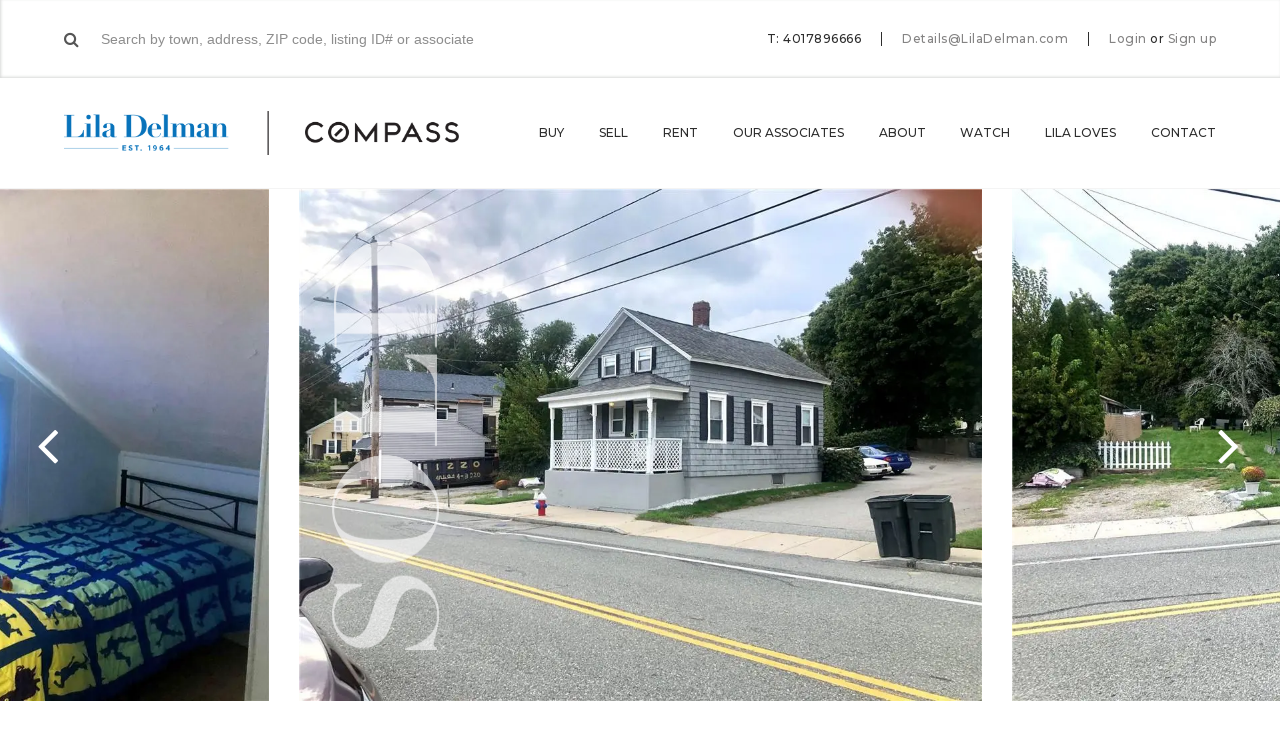

--- FILE ---
content_type: text/html; charset=UTF-8
request_url: https://liladelman.com/listing/208-simmonsville-av-johnston-4/
body_size: 21814
content:
<!DOCTYPE html><html lang="en"><head> <script type="text/javascript">
/* <![CDATA[ */
var gform;gform||(document.addEventListener("gform_main_scripts_loaded",function(){gform.scriptsLoaded=!0}),document.addEventListener("gform/theme/scripts_loaded",function(){gform.themeScriptsLoaded=!0}),window.addEventListener("DOMContentLoaded",function(){gform.domLoaded=!0}),gform={domLoaded:!1,scriptsLoaded:!1,themeScriptsLoaded:!1,isFormEditor:()=>"function"==typeof InitializeEditor,callIfLoaded:function(o){return!(!gform.domLoaded||!gform.scriptsLoaded||!gform.themeScriptsLoaded&&!gform.isFormEditor()||(gform.isFormEditor()&&console.warn("The use of gform.initializeOnLoaded() is deprecated in the form editor context and will be removed in Gravity Forms 3.1."),o(),0))},initializeOnLoaded:function(o){gform.callIfLoaded(o)||(document.addEventListener("gform_main_scripts_loaded",()=>{gform.scriptsLoaded=!0,gform.callIfLoaded(o)}),document.addEventListener("gform/theme/scripts_loaded",()=>{gform.themeScriptsLoaded=!0,gform.callIfLoaded(o)}),window.addEventListener("DOMContentLoaded",()=>{gform.domLoaded=!0,gform.callIfLoaded(o)}))},hooks:{action:{},filter:{}},addAction:function(o,r,e,t){gform.addHook("action",o,r,e,t)},addFilter:function(o,r,e,t){gform.addHook("filter",o,r,e,t)},doAction:function(o){gform.doHook("action",o,arguments)},applyFilters:function(o){return gform.doHook("filter",o,arguments)},removeAction:function(o,r){gform.removeHook("action",o,r)},removeFilter:function(o,r,e){gform.removeHook("filter",o,r,e)},addHook:function(o,r,e,t,n){null==gform.hooks[o][r]&&(gform.hooks[o][r]=[]);var d=gform.hooks[o][r];null==n&&(n=r+"_"+d.length),gform.hooks[o][r].push({tag:n,callable:e,priority:t=null==t?10:t})},doHook:function(r,o,e){var t;if(e=Array.prototype.slice.call(e,1),null!=gform.hooks[r][o]&&((o=gform.hooks[r][o]).sort(function(o,r){return o.priority-r.priority}),o.forEach(function(o){"function"!=typeof(t=o.callable)&&(t=window[t]),"action"==r?t.apply(null,e):e[0]=t.apply(null,e)})),"filter"==r)return e[0]},removeHook:function(o,r,t,n){var e;null!=gform.hooks[o][r]&&(e=(e=gform.hooks[o][r]).filter(function(o,r,e){return!!(null!=n&&n!=o.tag||null!=t&&t!=o.priority)}),gform.hooks[o][r]=e)}});
/* ]]> */
</script>
<meta charset="utf-8"><meta http-equiv="X-UA-Compatible" content="IE=edge"><meta name="viewport" content="width=device-width, initial-scale=1"><script data-cfasync="false" id="ao_optimized_gfonts_config">WebFontConfig={google:{families:["Montserrat:300,300i,400,400i,500,500i,600,600i,700,700i","Open Sans:300,300i,400,400i,600,600i,700,700i,800,800i","Source Sans Pro:200,200i,300,300i,400,400i,600,600i,700,700i"] },classes:false, events:false, timeout:1500};</script><link media="all" href="https://liladelman.com/wp-content/cache/autoptimize/css/autoptimize_e2a4da39d20cebf5e8146f77cbe116b8.css" rel="stylesheet"><title>208 Simmonsville Avenue, Johnston, RI 02919 | MLS #1332854 | Lila Delman</title><meta name="robots" content="follow, index, max-snippet:-1, max-video-preview:-1, max-image-preview:large"/><link rel="canonical" href="https://liladelman.com/listing/208-simmonsville-av-johnston-4/" /><meta property="og:locale" content="en_US" /><meta property="og:type" content="article" /><meta property="og:title" content="208 Simmonsville Avenue, Johnston, RI 02919 | MLS #1332854 | Lila Delman" /><meta property="og:url" content="https://liladelman.com/listing/208-simmonsville-av-johnston-4/" /><meta property="og:site_name" content="Lila Delman" /><meta property="article:publisher" content="https://www.facebook.com/LilaDelmanRE/" /><meta property="og:updated_time" content="2023-06-30T13:18:09-04:00" /><meta property="og:image" content="https://i0.wp.com/liladelman.com/wp-content/uploads/2023/04/20817270_1-1.jpg" /><meta property="og:image:secure_url" content="https://i0.wp.com/liladelman.com/wp-content/uploads/2023/04/20817270_1-1.jpg" /><meta property="og:image:width" content="1024" /><meta property="og:image:height" content="768" /><meta property="og:image:alt" content="208 Simmonsville AV, Johnston" /><meta property="og:image:type" content="image/jpeg" /><meta name="twitter:card" content="summary_large_image" /><meta name="twitter:title" content="208 Simmonsville Avenue, Johnston, RI 02919 | MLS #1332854 | Lila Delman" /><meta name="twitter:image" content="https://i0.wp.com/liladelman.com/wp-content/uploads/2023/04/20817270_1-1.jpg" /><link rel='dns-prefetch' href='//player.vimeo.com' /><link rel='dns-prefetch' href='//maps.googleapis.com' /><link rel='dns-prefetch' href='//www.google.com' /><link rel='preconnect' href='//i0.wp.com' /><link href='https://fonts.gstatic.com' crossorigin='anonymous' rel='preconnect' /><link href='https://ajax.googleapis.com' rel='preconnect' /><link href='https://fonts.googleapis.com' rel='preconnect' /><link rel="alternate" type="application/rss+xml" title="Lila Delman &raquo; Feed" href="https://liladelman.com/feed/" /><link rel="alternate" type="application/rss+xml" title="Lila Delman &raquo; Comments Feed" href="https://liladelman.com/comments/feed/" /> <script type="text/javascript">(function(l,i,s,t,h,u,b){l['ListHubAnalyticsObject']=h;l[h]=l[h]||function(){
              (l[h].q=l[h].q||[]).push(arguments)},l[h].d=1*new Date();u=i.createElement(s),
              b=i.getElementsByTagName(s)[0];u.async=1;u.src=t;b.parentNode.insertBefore(u,b)
            })(window,document,'script','//tracking.listhub.net/la.min.js','lh');
            lh('init', {provider: 'M-1543', test: false});</script> <meta name="ld:mlsid" content="1332854" /><meta name="ld:zip" content="02919" /><link rel='stylesheet' id='cgt-style-css' href='https://liladelman.com/wp-content/cache/autoptimize/css/autoptimize_single_8561a5909e93d8f9c9cc5e0c0a3061d8.css?ver=1.65' type='text/css' media='all' /> <script type="text/javascript" src="https://liladelman.com/wp-content/themes/lila-delman/js/respond.js?ver=1.65" id="respond-js"></script> <script type="text/javascript" src="https://liladelman.com/wp-includes/js/jquery/jquery.min.js?ver=3.7.1" id="jquery-core-js"></script> <script type="text/javascript" src="https://liladelman.com/wp-includes/js/jquery/jquery-migrate.min.js?ver=3.4.1" id="jquery-migrate-js"></script> <link rel="https://api.w.org/" href="https://liladelman.com/wp-json/" /><meta name="generator" content="WordPress 6.8.2" /><link rel='shortlink' href='https://liladelman.com/?p=5882518' /><link rel="alternate" title="oEmbed (JSON)" type="application/json+oembed" href="https://liladelman.com/wp-json/oembed/1.0/embed?url=https%3A%2F%2Fliladelman.com%2Flisting%2F208-simmonsville-av-johnston-4%2F" /><link rel="alternate" title="oEmbed (XML)" type="text/xml+oembed" href="https://liladelman.com/wp-json/oembed/1.0/embed?url=https%3A%2F%2Fliladelman.com%2Flisting%2F208-simmonsville-av-johnston-4%2F&#038;format=xml" /> <script type="application/ld+json">{"@context":"http:\/\/schema.org","@type":"Product","name":"208 Simmonsville Avenue, Johnston, Rhode Island 02919","offers":{"type":"Offer","price":225000,"priceCurrency":"USD"},"image":"https:\/\/i0.wp.com\/liladelman.com\/wp-content\/uploads\/2023\/04\/20817270_1-1.jpg?fit=1024%2C768&ssl=1"}</script><script type="application/ld+json">{"@context":"http:\/\/schema.org","@type":"SingleFamilyResidence","address":{"type":"PostalAddress","streetAddress":"208 Simmonsville Avenue","addressLocality":"Johnston","addressRegion":"Rhode Island","postalCode":"02919"},"geo":{"type":"GeoCoordinates","latitude":"41.79996220","longitude":"-71.50351170"}}</script>  <script type='text/javascript'>!function(f,b,e,v,n,t,s){if(f.fbq)return;n=f.fbq=function(){n.callMethod?
n.callMethod.apply(n,arguments):n.queue.push(arguments)};if(!f._fbq)f._fbq=n;
n.push=n;n.loaded=!0;n.version='2.0';n.queue=[];t=b.createElement(e);t.async=!0;
t.src=v;s=b.getElementsByTagName(e)[0];s.parentNode.insertBefore(t,s)}(window,
document,'script','https://connect.facebook.net/en_US/fbevents.js');</script>  <script type='text/javascript'>var url = window.location.origin + '?ob=open-bridge';
            fbq('set', 'openbridge', '701797233896316', url);
fbq('init', '701797233896316', {}, {
    "agent": "wordpress-6.8.2-4.1.5"
})</script><script type='text/javascript'>fbq('track', 'PageView', []);</script><link rel="icon" href="https://i0.wp.com/liladelman.com/wp-content/uploads/2018/01/cropped-favicon.png?fit=32%2C32&#038;ssl=1" sizes="32x32" /><link rel="icon" href="https://i0.wp.com/liladelman.com/wp-content/uploads/2018/01/cropped-favicon.png?fit=192%2C192&#038;ssl=1" sizes="192x192" /><link rel="apple-touch-icon" href="https://i0.wp.com/liladelman.com/wp-content/uploads/2018/01/cropped-favicon.png?fit=180%2C180&#038;ssl=1" /><meta name="msapplication-TileImage" content="https://i0.wp.com/liladelman.com/wp-content/uploads/2018/01/cropped-favicon.png?fit=270%2C270&#038;ssl=1" /> <noscript><style id="rocket-lazyload-nojs-css">.rll-youtube-player, [data-lazy-src]{display:none !important;}</style></noscript>  <script async src="https://www.googletagmanager.com/gtag/js?id=UA-112675988-1"></script> <script>window.dataLayer = window.dataLayer || [];
  function gtag(){dataLayer.push(arguments);}
  gtag('js', new Date());

  gtag('config', 'UA-112675988-1');</script> <script>jQuery(document).ready(function() {
    jQuery(document).on('gform_confirmation_loaded', function(event, formId) {
        if(formId === 8) {
            jQuery(document).scrollTop(jQuery('#cta-lead-capture-title').offset().top);
            setTimeout(function() { location.reload(); }, 15000);
        }
    });
});</script> <meta name="facebook-domain-verification" content="bbyftx16x61z0bg75ir4pcirnexjjf" /> <script>document.addEventListener('DOMContentLoaded', () => {
  document.body.addEventListener('click', (event) => {
    const link = event.target.closest('a[href^="tel"], a[href^="mailto"]');
    if (link) {
      const href = link.getAttribute('href');
      const type = href.startsWith('tel') ? 'tel' : 'mailto';
      gtag('event', `${type}_click_`, {
        link_url: href,
        transport_type: 'beacon',
        outbound: true,
      });
    }
  });
});</script> <script type="text/javascript">const gallerySectionItems = [];</script> <script data-cfasync="false" id="ao_optimized_gfonts_webfontloader">(function() {var wf = document.createElement('script');wf.src='https://ajax.googleapis.com/ajax/libs/webfont/1/webfont.js';wf.type='text/javascript';wf.async='true';var s=document.getElementsByTagName('script')[0];s.parentNode.insertBefore(wf, s);})();</script></head><body class="wp-singular listing-template-default single single-listing postid-5882518 wp-theme-lila-delman single-sold-listing"><div id="login" class="modal modal-login"><h3>Welcome back</h3><div class="row"><div class="col9 push1half"><p>Log in to your Lila Delman account to see your collections, saved searches and more!</p></div><div class="col12"><form id="login-form-modal"> <span class="error hidden"></span> <input type="hidden" id="login-security" name="login-security" value="7fc9f7d9e3" /><input type="hidden" name="_wp_http_referer" value="/listing/208-simmonsville-av-johnston-4/" /><div class="input-wrapper"> <input type="text" id="login-login" name="login-login" placeholder="E-mail" tabindex="1" /></div><div class="input-wrapper"> <input type="password" id="login-password" name="login-password" placeholder="Password" tabindex="2" /><div class="password-forgot"> <a href="https://liladelman.com/password-lost/">Forgot your password?</a></div></div><div class="checkbox-wrapper"> <input type="checkbox" id="login-remember" name="login-remember" value="1" tabindex="3" /> <label for="login-remember">Remember me</label></div><div class="submit-wrapper"> <input id="login-submit" type="submit" class="btn blue" data-title="Sign In" tabindex="4" value="Sign In" /></div></form></div><div class="col12 facebook-signin"><p><a href="/?loginFacebook=1&redirect=https://liladelman.com/listing/208-simmonsville-av-johnston-4/&action=login"><i class="fa fa-facebook-official"></i> Sign in with Facebook</a></p></div><div class="col9 push1half disclaimer"><p> By signing up you acknowledge that you have read and agree to the <a href="#" target="_blank">Terms of Service</a> and <a href="https://liladelman.com/privacy-policy/" target="_blank">Privacy Policy</a>.</p></div><div class="col12 signup"><p>New to Lila Delman? <a href="#signup" class="fll">Sign up</a></p></div></div></div><div id="signup" class="modal modal-registration login-modal"><h3>Welcome to Lila Delman</h3><div class="row registration-form-container"><div class="col9 push1half"><p>Sign up to create collections, saved searches and more!</p></div><div class="col12"><form id="registration-form-modal"> <span class="error hidden"></span> <input type="hidden" id="registration-security" name="registration-security" value="42a155922c" /><input type="hidden" name="_wp_http_referer" value="/listing/208-simmonsville-av-johnston-4/" /><div class="row collapse"><div class="col6 input-wrapper"> <input type="text" id="registration-first-name" name="registration-first-name" placeholder="First name" tabindex="1" /></div><div class="col6 input-wrapper"> <input type="text" id="registration-last-name" name="registration-last-name" placeholder="Last name" tabindex="2" /></div></div><div class="input-wrapper"> <input type="text" id="registration-email" name="registration-email" placeholder="E-mail" tabindex="3" /></div><div class="input-wrapper"> <input type="password" id="registration-password" name="registration-password" placeholder="Password" tabindex="4" /></div><div class="submit-wrapper"> <input id="registration-submit" type="submit" class="btn blue" data-title="Sign Up" tabindex="5" value="Sign Up" /></div></form></div><div class="col12 facebook-signin"><p><a href="/?loginFacebook=1&redirect=https://liladelman.com/listing/208-simmonsville-av-johnston-4/&action=login"><i class="fa fa-facebook-official"></i> Sign up with Facebook</a></p></div><div class="col9 push1half disclaimer"><p> By signing up you acknowledge that you have read and agree to the <a href="#" target="_blank">Terms of Service</a> and <a href="https://liladelman.com/privacy-policy/" target="_blank">Privacy Policy</a>.</p></div><div class="col12 signin"><p>Have an account? <a href="#login" class="fll">Login here</a></p></div></div><div class="row registration-confirmation-container hidden"><div class="col12"><p>Thank you for signing up!</p><p><a href="#" id="registration-close" class="btn outline">Back to the website</a></p></div></div></div> <script id="property-template" type="text/x-handlebars-template">{{#each listings}}
        <div class="row share-email-property" data-property-id="{{id}}">
            <div class="col6 property-image">
                <div class="image-wrapper">
                    <div class="image-bg bg-70" style="background-image: url('{{image}}');"></div>
                </div>
            </div>
            <div class="col6 property-details">
                <div class="overview-item property-address">
                    <h6>{{address}}</h6>
                    <p>{{city}}</p>
                </div>
                <div class="overview-item property-price">
                    <span>${{price}}</span>
                </div>
                <div class="overview-item property-stats">
                    {{#if bedrooms}}
                    <span>{{bedrooms}} <i class="icon icon-modernbed"></i></span>
                    {{/if}}
                    {{#if bathrooms}}
                    <span>{{bathrooms}} <i class="icon icon-bathtub"></i></span>
                    {{/if}}
                    {{#if sqft}}
                    <span>{{sqft}}</span>
                    {{/if}}
                </div>
            </div>
        </div>
        <div class="row save-properties-comment">
            <textarea name="property-comment[]" data-property-id="{{id}}" placeholder="Add a note to this listing"></textarea>
        </div>
        {{/each}}</script> <div id="save-properties" class="modal modal-save-properties" data-user-id="0"><header class="modal-header"><div class="header-inner"><h5>Save homes to a list</h5> <a href="#" class="create-list">Create a new list <i class="fa fa-plus" aria-hidden="true"></i></a></div></header><form><div class="row new-list hidden"><div class="col12"><div class="input-group"><div class="input-wrapper full-wrapper"> <input name="new-list" placeholder="New list name" /></div><div class="submit-wrapper"> <button name="new-list-submit" class="btn outline">Add</button></div></div></div></div></form><div class="row save-properties-lists"><div class="col12"> <select name="save-properties-lists"></select></div></div><div class="row save-properties-properties"><div id="properties-container" class="col10 push1"></div></div><div class="row save-properties-buttons"><div class="col12"> <button type="button" class="btn blue" name="save-property-save" data-title="Add to list">Add to list</button></div></div></div><header class="navigation" role="banner"><div class="top-bar"><div class="container"><div class="top-bar-content"><div class="top-bar-search search-wrapper"><form class="home-page-search"><div class="typeahead__container"><div class="typeahead__field"> <i class="fa fa-search"></i> <span class="typeahead__query"> <input class="js-typeahead"
 name="q"
 placeholder="Search by town, address, ZIP code, listing ID# or associate"
 type="search"
 autocomplete="off" /> </span></div></div></form></div><div class="top-bar-contact with-search"><ul class="top-bar-contact-list"><li>T: 4017896666</li><li> <a href="mailto:Details@LilaDelman.com">Details@LilaDelman.com</a></li><li><div class="top-bar-login"> <a href="#login" class="fll">Login</a> <span>or</span> <a href="#signup" class="fll">Sign up</a></div></li></ul></div></div></div></div><div class="navigation-wrapper container"><div class="logos-wrapper"><div class="logos-inner"> <a href="https://liladelman.com/" class="logo-bg"> <span>Lila Delman</span> </a></div></div><div class="navigations-wrapper"> <span class="js-menu-trigger sliding-panel-button"><i class="fa fa-bars" aria-hidden="true"></i></span><nav class="menu-main-menu-container"><ul id="js-navigation-menu" class="navigation-menu"><li id="menu-item-45893" class="menu-item menu-item-type-custom menu-item-object-custom menu-item-has-children menu-item-45893"><a href="/search/">Buy</a><ul class="sub-menu"><li id="menu-item-557438" class="menu-item menu-item-type-custom menu-item-object-custom menu-item-557438"><a href="https://liladelman.com/search/">Property Search</a></li><li id="menu-item-557402" class="menu-item menu-item-type-custom menu-item-object-custom menu-item-557402"><a href="https://liladelman.com/search/?exclusive=1">Lila&#8217;s Exclusives</a></li><li id="menu-item-1432131" class="menu-item menu-item-type-post_type menu-item-object-page menu-item-1432131"><a href="https://liladelman.com/commercial-search/">Commercial Search</a></li><li id="menu-item-557400" class="menu-item menu-item-type-custom menu-item-object-custom menu-item-557400"><a href="https://liladelman.com/search/?order=date_desc">Recently Listed</a></li><li id="menu-item-557401" class="menu-item menu-item-type-custom menu-item-object-custom menu-item-557401"><a href="https://liladelman.com/search/?l_oh=1">Open Houses</a></li><li id="menu-item-691640" class="menu-item menu-item-type-custom menu-item-object-custom menu-item-691640"><a href="https://liladelman.com/search/?status=sold">Recently Sold</a></li></ul></li><li id="menu-item-299377" class="menu-item menu-item-type-post_type menu-item-object-page menu-item-299377"><a href="https://liladelman.com/sell/">Sell</a></li><li id="menu-item-6166120" class="menu-item menu-item-type-post_type menu-item-object-page menu-item-6166120"><a href="https://liladelman.com/rental-search/">Rent</a></li><li id="menu-item-299378" class="menu-item menu-item-type-post_type menu-item-object-page menu-item-has-children menu-item-299378"><a href="https://liladelman.com/our-associates/">Our Associates</a><ul class="sub-menu"><li id="menu-item-516622" class="menu-item menu-item-type-post_type menu-item-object-page menu-item-516622"><a href="https://liladelman.com/our-associates/newport/">Newport</a></li><li id="menu-item-516621" class="menu-item menu-item-type-post_type menu-item-object-page menu-item-516621"><a href="https://liladelman.com/our-associates/narragansett/">Narragansett</a></li><li id="menu-item-516620" class="menu-item menu-item-type-post_type menu-item-object-page menu-item-516620"><a href="https://liladelman.com/our-associates/providence/">Providence</a></li><li id="menu-item-516619" class="menu-item menu-item-type-post_type menu-item-object-page menu-item-516619"><a href="https://liladelman.com/our-associates/jamestown/">Jamestown</a></li><li id="menu-item-516618" class="menu-item menu-item-type-post_type menu-item-object-page menu-item-516618"><a href="https://liladelman.com/our-associates/watch-hill/">Watch Hill</a></li><li id="menu-item-516617" class="menu-item menu-item-type-post_type menu-item-object-page menu-item-516617"><a href="https://liladelman.com/our-associates/block-island/">Block Island</a></li><li id="menu-item-7177039" class="menu-item menu-item-type-post_type menu-item-object-page menu-item-7177039"><a href="https://liladelman.com/our-associates/little-compton/">Little Compton</a></li><li id="menu-item-3581633" class="menu-item menu-item-type-post_type menu-item-object-page menu-item-3581633"><a href="https://liladelman.com/our-associates/commercial-agents/">Commercial Agents</a></li></ul></li><li id="menu-item-299379" class="menu-item menu-item-type-post_type menu-item-object-page menu-item-has-children menu-item-299379"><a href="https://liladelman.com/about-us/">About</a><ul class="sub-menu"><li id="menu-item-585688" class="menu-item menu-item-type-post_type menu-item-object-page menu-item-585688"><a href="https://liladelman.com/about-us/">About Lila Delman</a></li><li id="menu-item-516616" class="menu-item menu-item-type-post_type menu-item-object-page menu-item-516616"><a href="https://liladelman.com/our-associates/meet-our-team/">Meet Our Team</a></li><li id="menu-item-299380" class="menu-item menu-item-type-post_type menu-item-object-page current_page_parent menu-item-299380"><a href="https://liladelman.com/news-and-press/">News &#038; Press</a></li><li id="menu-item-1103718" class="menu-item menu-item-type-post_type menu-item-object-page menu-item-1103718"><a href="https://liladelman.com/lilas-social-diary/">Lila’s Social Diary</a></li><li id="menu-item-991286" class="menu-item menu-item-type-post_type menu-item-object-page menu-item-991286"><a href="https://liladelman.com/lila-collection/">The Lila Collection</a></li></ul></li><li id="menu-item-7546972" class="menu-item menu-item-type-post_type menu-item-object-page menu-item-has-children menu-item-7546972"><a href="https://liladelman.com/take-a-look/">Watch</a><ul class="sub-menu"><li id="menu-item-585692" class="menu-item menu-item-type-custom menu-item-object-custom menu-item-585692"><a href="https://liladelman.com/take-a-look/#community">Community Videos</a></li><li id="menu-item-585693" class="menu-item menu-item-type-custom menu-item-object-custom menu-item-585693"><a href="https://liladelman.com/take-a-look/#property">Property Videos</a></li></ul></li><li id="menu-item-493736" class="menu-item menu-item-type-custom menu-item-object-custom menu-item-has-children menu-item-493736"><a href="#">Lila Loves</a><ul class="sub-menu"><li id="menu-item-493740" class="menu-item menu-item-type-post_type menu-item-object-location menu-item-493740"><a href="https://liladelman.com/neighborhood/newport/lila-loves-newport/">Newport</a></li><li id="menu-item-493741" class="menu-item menu-item-type-post_type menu-item-object-location menu-item-493741"><a href="https://liladelman.com/neighborhood/narragansett/lila-loves/">Narragansett</a></li><li id="menu-item-493742" class="menu-item menu-item-type-post_type menu-item-object-location menu-item-493742"><a href="https://liladelman.com/neighborhood/providence/lila-loves/">Providence</a></li><li id="menu-item-493739" class="menu-item menu-item-type-post_type menu-item-object-location menu-item-493739"><a href="https://liladelman.com/neighborhood/jamestown/lila-loves/">Jamestown</a></li><li id="menu-item-493738" class="menu-item menu-item-type-post_type menu-item-object-location menu-item-493738"><a href="https://liladelman.com/neighborhood/watch-hill/lila-loves/">Watch Hill</a></li><li id="menu-item-493743" class="menu-item menu-item-type-post_type menu-item-object-location menu-item-493743"><a href="https://liladelman.com/neighborhood/block-island/lila-loves/">Block Island</a></li><li id="menu-item-2557791" class="menu-item menu-item-type-custom menu-item-object-custom menu-item-2557791"><a href="https://liladelman.com/neighborhood/newport/bartonandgray/">Barton &#038; Gray</a></li></ul></li><li id="menu-item-329538" class="dropdown-left menu-item menu-item-type-post_type menu-item-object-page menu-item-has-children menu-item-329538"><a href="https://liladelman.com/contact/">Contact</a><ul class="sub-menu"><li id="menu-item-557666" class="menu-item menu-item-type-custom menu-item-object-custom menu-item-557666"><a href="https://liladelman.com/contact/#newport">Newport</a> <span><a href="tel:401-848-2101">401-848-2101</a></span></li><li id="menu-item-557667" class="menu-item menu-item-type-custom menu-item-object-custom menu-item-557667"><a href="https://liladelman.com/contact/#narragansett">Narragansett</a> <span><a href="tel:401-789-6666">401-789-6666</a></span></li><li id="menu-item-557668" class="menu-item menu-item-type-custom menu-item-object-custom menu-item-557668"><a href="https://liladelman.com/contact/#providence">Providence</a> <span><a href="tel:401-274-1644">401-274-1644</a></span></li><li id="menu-item-557669" class="menu-item menu-item-type-custom menu-item-object-custom menu-item-557669"><a href="https://liladelman.com/contact/#jamestown">Jamestown</a> <span><a href="tel:401-423-3440">401-423-3440</a></span></li><li id="menu-item-557670" class="menu-item menu-item-type-custom menu-item-object-custom menu-item-557670"><a href="https://liladelman.com/contact/#watch-hill">Watch Hill</a> <span><a href="tel:401-348-1999">401-348-1999</a></span></li><li id="menu-item-557671" class="menu-item menu-item-type-custom menu-item-object-custom menu-item-557671"><a href="https://liladelman.com/contact/#block-island">Block Island</a> <span><a href="tel:401-466-8777">401-466-8777</a></span></li><li id="menu-item-7176997" class="menu-item menu-item-type-custom menu-item-object-custom menu-item-7176997"><a href="https://liladelman.com/contact/#little-compton">Little Compton</a> <span><a href="tel:401-635-8887">401-635-8887</a></span></li></ul></li></ul></nav></div></div></header><nav class="js-menu sliding-panel-content"><div class="sliding-panel-close"> <span class="js-menu-trigger sliding-panel-button-close"><i class="fa fa-times" aria-hidden="true"></i></span></div><div class="menu-mobile-menu-container"><ul id="menu-mobile-menu" class="navigation-menu-mobile"><li id="menu-item-597135" class="menu-item menu-item-type-post_type menu-item-object-page menu-item-has-children menu-item-597135"><a href="https://liladelman.com/search/">Buy</a><ul class="sub-menu"><li id="menu-item-1338781" class="menu-item menu-item-type-custom menu-item-object-custom menu-item-1338781"><a href="https://liladelman.com/search/?status=active">Property Search</a></li><li id="menu-item-1338782" class="menu-item menu-item-type-custom menu-item-object-custom menu-item-1338782"><a href="https://liladelman.com/search/?exclusive=1&#038;status=active">Lila&#8217;s Exclusives</a></li><li id="menu-item-1259789" class="menu-item menu-item-type-post_type menu-item-object-page menu-item-1259789"><a href="https://liladelman.com/christies-search/">International Properties</a></li><li id="menu-item-1432132" class="menu-item menu-item-type-post_type menu-item-object-page menu-item-1432132"><a href="https://liladelman.com/commercial-search/">Commercial Search</a></li><li id="menu-item-1338783" class="menu-item menu-item-type-custom menu-item-object-custom menu-item-1338783"><a href="https://liladelman.com/search/?order=date_desc&#038;status=active">Recently Listed</a></li><li id="menu-item-1338784" class="menu-item menu-item-type-custom menu-item-object-custom menu-item-1338784"><a href="https://liladelman.com/search/?l_oh=1&#038;status=active">Open Houses</a></li><li id="menu-item-1338785" class="menu-item menu-item-type-custom menu-item-object-custom menu-item-1338785"><a href="https://liladelman.com/search/?status=sold">Recently Sold</a></li></ul></li><li id="menu-item-597138" class="menu-item menu-item-type-post_type menu-item-object-page menu-item-597138"><a href="https://liladelman.com/sell/">Sell</a></li><li id="menu-item-6166119" class="menu-item menu-item-type-post_type menu-item-object-page menu-item-6166119"><a href="https://liladelman.com/rental-search/">Rent</a></li><li id="menu-item-597144" class="menu-item menu-item-type-post_type menu-item-object-page menu-item-has-children menu-item-597144"><a href="https://liladelman.com/our-associates/">Our Associates</a><ul class="sub-menu"><li id="menu-item-600102" class="menu-item menu-item-type-post_type menu-item-object-page menu-item-600102"><a href="https://liladelman.com/our-associates/newport/">Newport</a></li><li id="menu-item-600101" class="menu-item menu-item-type-post_type menu-item-object-page menu-item-600101"><a href="https://liladelman.com/our-associates/narragansett/">Narragansett</a></li><li id="menu-item-600100" class="menu-item menu-item-type-post_type menu-item-object-page menu-item-600100"><a href="https://liladelman.com/our-associates/providence/">Providence</a></li><li id="menu-item-600099" class="menu-item menu-item-type-post_type menu-item-object-page menu-item-600099"><a href="https://liladelman.com/our-associates/jamestown/">Jamestown</a></li><li id="menu-item-600098" class="menu-item menu-item-type-post_type menu-item-object-page menu-item-600098"><a href="https://liladelman.com/our-associates/watch-hill/">Watch Hill</a></li><li id="menu-item-600097" class="menu-item menu-item-type-post_type menu-item-object-page menu-item-600097"><a href="https://liladelman.com/our-associates/block-island/">Block Island</a></li><li id="menu-item-5593588" class="menu-item menu-item-type-post_type menu-item-object-page menu-item-5593588"><a href="https://liladelman.com/our-associates/little-compton/">Little Compton</a></li><li id="menu-item-5593589" class="menu-item menu-item-type-post_type menu-item-object-page menu-item-5593589"><a href="https://liladelman.com/our-associates/commercial-agents/">Commercial Agents</a></li></ul></li><li id="menu-item-600104" class="menu-item menu-item-type-custom menu-item-object-custom menu-item-has-children menu-item-600104"><a href="http://#">About us</a><ul class="sub-menu"><li id="menu-item-597134" class="menu-item menu-item-type-post_type menu-item-object-page menu-item-597134"><a href="https://liladelman.com/about-us/">About Lila Delman</a></li><li id="menu-item-600103" class="menu-item menu-item-type-post_type menu-item-object-page menu-item-600103"><a href="https://liladelman.com/our-associates/meet-our-team/">Leadership Team</a></li><li id="menu-item-600106" class="menu-item menu-item-type-post_type menu-item-object-page current_page_parent menu-item-600106"><a href="https://liladelman.com/news-and-press/">News &#038; Press</a></li><li id="menu-item-991285" class="menu-item menu-item-type-post_type menu-item-object-page menu-item-991285"><a href="https://liladelman.com/lila-collection/">The Lila Collection</a></li></ul></li><li id="menu-item-600111" class="menu-item menu-item-type-custom menu-item-object-custom menu-item-has-children menu-item-600111"><a>Watch</a><ul class="sub-menu"><li id="menu-item-600108" class="menu-item menu-item-type-custom menu-item-object-custom menu-item-600108"><a href="https://liladelman.com/take-a-look/#beach-cams">Beach Cams</a></li><li id="menu-item-600109" class="menu-item menu-item-type-custom menu-item-object-custom menu-item-600109"><a href="https://liladelman.com/take-a-look/#community">Community Videos</a></li><li id="menu-item-600110" class="menu-item menu-item-type-custom menu-item-object-custom menu-item-600110"><a href="https://liladelman.com/take-a-look/#property">Property Videos</a></li></ul></li><li id="menu-item-923682" class="menu-item menu-item-type-custom menu-item-object-custom menu-item-has-children menu-item-923682"><a href="http://#">Lila Loves</a><ul class="sub-menu"><li id="menu-item-923684" class="menu-item menu-item-type-custom menu-item-object-custom menu-item-923684"><a href="https://liladelman.com/neighborhood/newport/lila-loves-2/">Newport</a></li><li id="menu-item-923685" class="menu-item menu-item-type-custom menu-item-object-custom menu-item-923685"><a href="https://liladelman.com/neighborhood/narragansett/lila-loves/">Narragansett</a></li><li id="menu-item-923686" class="menu-item menu-item-type-custom menu-item-object-custom menu-item-923686"><a href="https://liladelman.com/neighborhood/providence/lila-loves/">Providence</a></li><li id="menu-item-923688" class="menu-item menu-item-type-custom menu-item-object-custom menu-item-923688"><a href="https://liladelman.com/neighborhood/jamestown/lila-loves/">Jamestown</a></li></ul></li><li id="menu-item-1441708" class="menu-item menu-item-type-post_type menu-item-object-page menu-item-has-children menu-item-1441708"><a href="https://liladelman.com/contact/">Contact</a><ul class="sub-menu"><li id="menu-item-1441709" class="menu-item menu-item-type-custom menu-item-object-custom menu-item-1441709"><a href="https://liladelman.com/contact/#newport">Newport</a> <span><a href="tel:401-848-2101">401-848-2101</a></span></li><li id="menu-item-1441710" class="menu-item menu-item-type-custom menu-item-object-custom menu-item-1441710"><a href="https://liladelman.com/contact/#narragansett">Narragansett</a> <span><a href="tel:401-789-6666">401-789-6666</a></span></li><li id="menu-item-1441711" class="menu-item menu-item-type-custom menu-item-object-custom menu-item-1441711"><a href="https://liladelman.com/contact/#providence">Providence</a> <span><a href="tel:401-274-1644">401-274-1644</a></span></li><li id="menu-item-1441712" class="menu-item menu-item-type-custom menu-item-object-custom menu-item-1441712"><a href="https://liladelman.com/contact/#jamestown">Jamestown</a> <span><a href="tel:401-423-3440">401-423-3440</a></span></li><li id="menu-item-1441713" class="menu-item menu-item-type-custom menu-item-object-custom menu-item-1441713"><a href="https://liladelman.com/contact/#watch-hill">Watch Hill</a> <span><a href="tel:401-348-1999">401-348-1999</a></span></li><li id="menu-item-1441714" class="menu-item menu-item-type-custom menu-item-object-custom menu-item-1441714"><a href="https://liladelman.com/contact/#block-island">Block Island</a> <span><a href="tel:401-466-8777">401-466-8777</a></span></li><li id="menu-item-5593590" class="menu-item menu-item-type-custom menu-item-object-custom menu-item-5593590"><a href="https://liladelman.com/contact/#little-compton">Little Compton</a></li></ul></li></ul></div><ul class="navigation-menu-mobile"><li><a href="#login" class="fll">Login</a></li><li><a href="#signup" class="fll">Sign up</a></li></ul></nav><div class="js-menu-screen sliding-panel-fade-screen"></div> <script type="text/javascript">const sliderItems = [
        { "src": "https://i0.wp.com/liladelman.com/wp-content/uploads/2023/04/20817270_1-1.jpg?fit=1024%2C768&ssl=1", "thumb": "https://i0.wp.com/liladelman.com/wp-content/uploads/2023/04/20817270_1-1.jpg?fit=1024%2C768&ssl=1" },{ "src": "https://i0.wp.com/liladelman.com/wp-content/uploads/2023/04/20817270_2-1.jpg?fit=1024%2C768&ssl=1", "thumb": "https://i0.wp.com/liladelman.com/wp-content/uploads/2023/04/20817270_2-1.jpg?fit=1024%2C768&ssl=1" },{ "src": "https://i0.wp.com/liladelman.com/wp-content/uploads/2023/04/20817270_3-1.jpg?fit=1024%2C768&ssl=1", "thumb": "https://i0.wp.com/liladelman.com/wp-content/uploads/2023/04/20817270_3-1.jpg?fit=1024%2C768&ssl=1" },{ "src": "https://i0.wp.com/liladelman.com/wp-content/uploads/2023/04/20817270_4-1.jpg?fit=1024%2C768&ssl=1", "thumb": "https://i0.wp.com/liladelman.com/wp-content/uploads/2023/04/20817270_4-1.jpg?fit=1024%2C768&ssl=1" },{ "src": "https://i0.wp.com/liladelman.com/wp-content/uploads/2023/04/20817270_5-1.jpg?fit=1024%2C768&ssl=1", "thumb": "https://i0.wp.com/liladelman.com/wp-content/uploads/2023/04/20817270_5-1.jpg?fit=1024%2C768&ssl=1" },{ "src": "https://i0.wp.com/liladelman.com/wp-content/uploads/2023/04/20817270_6-1.jpg?fit=1024%2C768&ssl=1", "thumb": "https://i0.wp.com/liladelman.com/wp-content/uploads/2023/04/20817270_6-1.jpg?fit=1024%2C768&ssl=1" },{ "src": "https://i0.wp.com/liladelman.com/wp-content/uploads/2023/04/20817270_7-1.jpg?fit=1024%2C768&ssl=1", "thumb": "https://i0.wp.com/liladelman.com/wp-content/uploads/2023/04/20817270_7-1.jpg?fit=1024%2C768&ssl=1" },{ "src": "https://i0.wp.com/liladelman.com/wp-content/uploads/2023/04/20817270_8-1.jpg?fit=1024%2C768&ssl=1", "thumb": "https://i0.wp.com/liladelman.com/wp-content/uploads/2023/04/20817270_8-1.jpg?fit=1024%2C768&ssl=1" },{ "src": "https://i0.wp.com/liladelman.com/wp-content/uploads/2023/04/20817270_9-1.jpg?fit=1024%2C768&ssl=1", "thumb": "https://i0.wp.com/liladelman.com/wp-content/uploads/2023/04/20817270_9-1.jpg?fit=1024%2C768&ssl=1" },{ "src": "https://i0.wp.com/liladelman.com/wp-content/uploads/2023/04/20817270_10-1.jpg?fit=576%2C768&ssl=1", "thumb": "https://i0.wp.com/liladelman.com/wp-content/uploads/2023/04/20817270_10-1.jpg?fit=576%2C768&ssl=1" },{ "src": "https://i0.wp.com/liladelman.com/wp-content/uploads/2023/04/20817270_11-1.jpg?fit=1024%2C768&ssl=1", "thumb": "https://i0.wp.com/liladelman.com/wp-content/uploads/2023/04/20817270_11-1.jpg?fit=1024%2C768&ssl=1" },{ "src": "https://i0.wp.com/liladelman.com/wp-content/uploads/2023/04/20817270_12-1.jpg?fit=1024%2C768&ssl=1", "thumb": "https://i0.wp.com/liladelman.com/wp-content/uploads/2023/04/20817270_12-1.jpg?fit=1024%2C768&ssl=1" },{ "src": "https://i0.wp.com/liladelman.com/wp-content/uploads/2023/04/20817270_13-1.jpg?fit=1024%2C768&ssl=1", "thumb": "https://i0.wp.com/liladelman.com/wp-content/uploads/2023/04/20817270_13-1.jpg?fit=1024%2C768&ssl=1" },        ];</script> <section class="section-slider"><div class="slider property-slider"><div><div class="slide-wrapper"> <a href="#" data-photo-id="0" class="image-wrapper open-slider-gallery"> <img src="data:image/svg+xml,%3Csvg%20xmlns='http://www.w3.org/2000/svg'%20viewBox='0%200%200%200'%3E%3C/svg%3E" alt="208 Simmonsville Avenue, Johnston" data-lazy-src="https://i0.wp.com/liladelman.com/wp-content/uploads/2023/04/20817270_1-1.jpg?fit=1024%2C768&#038;ssl=1" /><noscript><img src="https://i0.wp.com/liladelman.com/wp-content/uploads/2023/04/20817270_1-1.jpg?fit=1024%2C768&ssl=1" alt="208 Simmonsville Avenue, Johnston" /></noscript> </a></div></div><div><div class="slide-wrapper"> <a href="#" data-photo-id="1" class="image-wrapper open-slider-gallery"> <img src="data:image/svg+xml,%3Csvg%20xmlns='http://www.w3.org/2000/svg'%20viewBox='0%200%200%200'%3E%3C/svg%3E" alt="208 Simmonsville Avenue, Johnston" data-lazy-src="https://i0.wp.com/liladelman.com/wp-content/uploads/2023/04/20817270_2-1.jpg?fit=1024%2C768&#038;ssl=1" /><noscript><img src="https://i0.wp.com/liladelman.com/wp-content/uploads/2023/04/20817270_2-1.jpg?fit=1024%2C768&ssl=1" alt="208 Simmonsville Avenue, Johnston" /></noscript> </a></div></div><div><div class="slide-wrapper"> <a href="#" data-photo-id="2" class="image-wrapper open-slider-gallery"> <img src="data:image/svg+xml,%3Csvg%20xmlns='http://www.w3.org/2000/svg'%20viewBox='0%200%200%200'%3E%3C/svg%3E" alt="208 Simmonsville Avenue, Johnston" data-lazy-src="https://i0.wp.com/liladelman.com/wp-content/uploads/2023/04/20817270_3-1.jpg?fit=1024%2C768&#038;ssl=1" /><noscript><img src="https://i0.wp.com/liladelman.com/wp-content/uploads/2023/04/20817270_3-1.jpg?fit=1024%2C768&ssl=1" alt="208 Simmonsville Avenue, Johnston" /></noscript> </a></div></div><div><div class="slide-wrapper"> <a href="#" data-photo-id="3" class="image-wrapper open-slider-gallery"> <img src="data:image/svg+xml,%3Csvg%20xmlns='http://www.w3.org/2000/svg'%20viewBox='0%200%200%200'%3E%3C/svg%3E" alt="208 Simmonsville Avenue, Johnston" data-lazy-src="https://i0.wp.com/liladelman.com/wp-content/uploads/2023/04/20817270_4-1.jpg?fit=1024%2C768&#038;ssl=1" /><noscript><img src="https://i0.wp.com/liladelman.com/wp-content/uploads/2023/04/20817270_4-1.jpg?fit=1024%2C768&ssl=1" alt="208 Simmonsville Avenue, Johnston" /></noscript> </a></div></div><div><div class="slide-wrapper"> <a href="#" data-photo-id="4" class="image-wrapper open-slider-gallery"> <img src="data:image/svg+xml,%3Csvg%20xmlns='http://www.w3.org/2000/svg'%20viewBox='0%200%200%200'%3E%3C/svg%3E" alt="208 Simmonsville Avenue, Johnston" data-lazy-src="https://i0.wp.com/liladelman.com/wp-content/uploads/2023/04/20817270_5-1.jpg?fit=1024%2C768&#038;ssl=1" /><noscript><img src="https://i0.wp.com/liladelman.com/wp-content/uploads/2023/04/20817270_5-1.jpg?fit=1024%2C768&ssl=1" alt="208 Simmonsville Avenue, Johnston" /></noscript> </a></div></div><div><div class="slide-wrapper"> <a href="#" data-photo-id="5" class="image-wrapper open-slider-gallery"> <img src="data:image/svg+xml,%3Csvg%20xmlns='http://www.w3.org/2000/svg'%20viewBox='0%200%200%200'%3E%3C/svg%3E" alt="208 Simmonsville Avenue, Johnston" data-lazy-src="https://i0.wp.com/liladelman.com/wp-content/uploads/2023/04/20817270_6-1.jpg?fit=1024%2C768&#038;ssl=1" /><noscript><img src="https://i0.wp.com/liladelman.com/wp-content/uploads/2023/04/20817270_6-1.jpg?fit=1024%2C768&ssl=1" alt="208 Simmonsville Avenue, Johnston" /></noscript> </a></div></div><div><div class="slide-wrapper"> <a href="#" data-photo-id="6" class="image-wrapper open-slider-gallery"> <img src="data:image/svg+xml,%3Csvg%20xmlns='http://www.w3.org/2000/svg'%20viewBox='0%200%200%200'%3E%3C/svg%3E" alt="208 Simmonsville Avenue, Johnston" data-lazy-src="https://i0.wp.com/liladelman.com/wp-content/uploads/2023/04/20817270_7-1.jpg?fit=1024%2C768&#038;ssl=1" /><noscript><img src="https://i0.wp.com/liladelman.com/wp-content/uploads/2023/04/20817270_7-1.jpg?fit=1024%2C768&ssl=1" alt="208 Simmonsville Avenue, Johnston" /></noscript> </a></div></div><div><div class="slide-wrapper"> <a href="#" data-photo-id="7" class="image-wrapper open-slider-gallery"> <img src="data:image/svg+xml,%3Csvg%20xmlns='http://www.w3.org/2000/svg'%20viewBox='0%200%200%200'%3E%3C/svg%3E" alt="208 Simmonsville Avenue, Johnston" data-lazy-src="https://i0.wp.com/liladelman.com/wp-content/uploads/2023/04/20817270_8-1.jpg?fit=1024%2C768&#038;ssl=1" /><noscript><img src="https://i0.wp.com/liladelman.com/wp-content/uploads/2023/04/20817270_8-1.jpg?fit=1024%2C768&ssl=1" alt="208 Simmonsville Avenue, Johnston" /></noscript> </a></div></div><div><div class="slide-wrapper"> <a href="#" data-photo-id="8" class="image-wrapper open-slider-gallery"> <img src="data:image/svg+xml,%3Csvg%20xmlns='http://www.w3.org/2000/svg'%20viewBox='0%200%200%200'%3E%3C/svg%3E" alt="208 Simmonsville Avenue, Johnston" data-lazy-src="https://i0.wp.com/liladelman.com/wp-content/uploads/2023/04/20817270_9-1.jpg?fit=1024%2C768&#038;ssl=1" /><noscript><img src="https://i0.wp.com/liladelman.com/wp-content/uploads/2023/04/20817270_9-1.jpg?fit=1024%2C768&ssl=1" alt="208 Simmonsville Avenue, Johnston" /></noscript> </a></div></div><div><div class="slide-wrapper"> <a href="#" data-photo-id="9" class="image-wrapper open-slider-gallery"> <img src="data:image/svg+xml,%3Csvg%20xmlns='http://www.w3.org/2000/svg'%20viewBox='0%200%200%200'%3E%3C/svg%3E" alt="208 Simmonsville Avenue, Johnston" data-lazy-src="https://i0.wp.com/liladelman.com/wp-content/uploads/2023/04/20817270_10-1.jpg?fit=576%2C768&#038;ssl=1" /><noscript><img src="https://i0.wp.com/liladelman.com/wp-content/uploads/2023/04/20817270_10-1.jpg?fit=576%2C768&ssl=1" alt="208 Simmonsville Avenue, Johnston" /></noscript> </a></div></div><div><div class="slide-wrapper"> <a href="#" data-photo-id="10" class="image-wrapper open-slider-gallery"> <img src="data:image/svg+xml,%3Csvg%20xmlns='http://www.w3.org/2000/svg'%20viewBox='0%200%200%200'%3E%3C/svg%3E" alt="208 Simmonsville Avenue, Johnston" data-lazy-src="https://i0.wp.com/liladelman.com/wp-content/uploads/2023/04/20817270_11-1.jpg?fit=1024%2C768&#038;ssl=1" /><noscript><img src="https://i0.wp.com/liladelman.com/wp-content/uploads/2023/04/20817270_11-1.jpg?fit=1024%2C768&ssl=1" alt="208 Simmonsville Avenue, Johnston" /></noscript> </a></div></div><div><div class="slide-wrapper"> <a href="#" data-photo-id="11" class="image-wrapper open-slider-gallery"> <img src="data:image/svg+xml,%3Csvg%20xmlns='http://www.w3.org/2000/svg'%20viewBox='0%200%200%200'%3E%3C/svg%3E" alt="208 Simmonsville Avenue, Johnston" data-lazy-src="https://i0.wp.com/liladelman.com/wp-content/uploads/2023/04/20817270_12-1.jpg?fit=1024%2C768&#038;ssl=1" /><noscript><img src="https://i0.wp.com/liladelman.com/wp-content/uploads/2023/04/20817270_12-1.jpg?fit=1024%2C768&ssl=1" alt="208 Simmonsville Avenue, Johnston" /></noscript> </a></div></div><div><div class="slide-wrapper"> <a href="#" data-photo-id="12" class="image-wrapper open-slider-gallery"> <img src="data:image/svg+xml,%3Csvg%20xmlns='http://www.w3.org/2000/svg'%20viewBox='0%200%200%200'%3E%3C/svg%3E" alt="208 Simmonsville Avenue, Johnston" data-lazy-src="https://i0.wp.com/liladelman.com/wp-content/uploads/2023/04/20817270_13-1.jpg?fit=1024%2C768&#038;ssl=1" /><noscript><img src="https://i0.wp.com/liladelman.com/wp-content/uploads/2023/04/20817270_13-1.jpg?fit=1024%2C768&ssl=1" alt="208 Simmonsville Avenue, Johnston" /></noscript> </a></div></div></div></section><section class="section-overview"><div class="container"><div class="row overview-wrapper"><div class="col3 overview-item property-address"><h1> 208 Simmonsville Avenue <a href="https://liladelman.com/cities/johnston-ri-real-estate/"><span>Johnston</span></a></h1></div><div class="col3 overview-item property-price"> <span>$225,000</span></div><div class="col3 overview-item property-stats"> <span>2 <i class="icon icon-modernbed"></i></span> <span>1 <i class="icon icon-bathtub"></i></span> <span>1,002 sq ft</span></div><div class="col3 overview-item property-control"><p class="control"> <a href="#" class="btn btn-small outline map-view">Map View</a> <a href="#" class="btn btn-small outline street-view">Street View</a></p></div> <script type="text/javascript">jQuery(document).ready(function($) {
                        $('a.map-view').click(function(e) {
                            e.preventDefault();
                            const murl = 'https://www.google.com/maps/embed/v1/place?key=AIzaSyD0n2N37-tbSruzc-ikpmxzJmCwAqw6r7I&zoom=14&q=208 Simmonsville AV,Johnston,02919';
                            $.featherlight({ iframe: murl, iframeMaxWidth: '100%', iframeWidth: 1200, iframeHeight: 800 });
                        });
                        $('a.street-view').click(function(e) {
                            e.preventDefault();
                            const svurl = 'https://www.google.com/maps/embed/v1/streetview?key=AIzaSyD0n2N37-tbSruzc-ikpmxzJmCwAqw6r7I&location=41.79996220,-71.50351170';
                            $.featherlight({ iframe: svurl, iframeMaxWidth: '100%', iframeWidth: 1200, iframeHeight: 800 });
                        });
                    });</script> </div></div></section><section class="section-with-sidebar section-about-property"><div class="container"><div class="row"><div class="col8 col-middle col-content"><div class="col-inner property-description"><h2>The Property</h2><p>This property would make a perfect starter home for a 1st time buyer, or for someone looking to downsize. This 2 bed 1 bath 1,000 sq ft cape features an open floor pan, updated kitchen and bathroom, a newer roof, updated electric, plus more.</p><div class="more"></div><div class="share"><h6>Share this property:</h6><ul><li class="facebook"><a href="https://www.facebook.com/sharer/sharer.php?u=https://liladelman.com/listing/208-simmonsville-av-johnston-4/&display=popup" target="_blank"><i class="fa fa-facebook-official" aria-hidden="true"></i></a></li><li class="twitter"><a href="https://twitter.com/intent/tweet?text=I found this property on @LilaDelman: https://liladelman.com/listing/208-simmonsville-av-johnston-4/" target="_blank"><i class="fa fa-twitter" aria-hidden="true"></i></a></li><li class="pinterest"><a href="http://pinterest.com/pin/create/link/?url=https://liladelman.com/listing/208-simmonsville-av-johnston-4/" target="_blank"><i class="fa fa-pinterest" aria-hidden="true"></i></a></li><li class="email"> <a href="#share-email" class="flp" target="_blank"> <i class="fa fa-envelope" aria-hidden="true"></i> <span>E-mail</span> </a><div id="share-email" class="modal"><header class="modal-header"><h5>Share this property via email</h5></header><div class="row"><div class="col10 push1"><div class="row share-email-property"><div class="col6 property-image"><div class="image-wrapper"><div data-bg="https://i0.wp.com/liladelman.com/wp-content/uploads/2023/04/20817270_1-1.jpg?fit=635%2C464&#038;ssl=1" class="image-bg bg-70 rocket-lazyload"style=""></div></div></div><div class="col6 property-details"><div class="overview-item property-address"><h6>208 Simmonsville AV</h6><p>Johnston</p></div><div class="overview-item property-price"> <span>$225,000</span></div><div class="overview-item property-stats"> <span>2 <i class="icon icon-modernbed"></i></span> <span>1 <i class="icon icon-bathtub"></i></span> <span>1,002 sq ft</span></div></div></div></div></div> <script type="text/javascript"></script> <div class='gf_browser_chrome gform_wrapper gravity-theme gform-theme--no-framework gform_wrapper gravity-theme gform-theme--no-framework_original_id_2 lila-form_wrapper' data-form-theme='gravity-theme' data-form-index='0' id='gform_wrapper_2739033127' ><div class='gform_heading'><p class='gform_required_legend'>&quot;<span class="gfield_required gfield_required_asterisk">*</span>&quot; indicates required fields</p></div><form method='post' enctype='multipart/form-data' target='gform_ajax_frame_2739033127' id='gform_2739033127' class='lila-form' action='/listing/208-simmonsville-av-johnston-4/' data-formid='2' novalidate><div class='gform-body gform_body'><div id='gform_fields_2739033127' class='gform_fields top_label form_sublabel_below description_below validation_below'><div id="field_2_1" class="gfield gfield--type-email gfield--input-type-email col12 gfield_contains_required field_sublabel_below gfield--no-description field_description_below hidden_label field_validation_below gfield_visibility_visible recipient-email"  data-field-class="recipient-email" ><label class='gfield_label gform-field-label' for='input_2739033127_1'>Recipient Email<span class="gfield_required"><span class="gfield_required gfield_required_asterisk">*</span></span></label><div class='ginput_container ginput_container_email'> <input name='input_1' id='input_2739033127_1' type='email' value='' class='large'   placeholder='TO: Recipient&#039;s Email' aria-required="true" aria-invalid="false"  /></div></div><div id="field_2_2" class="gfield gfield--type-email gfield--input-type-email col12 field_sublabel_below gfield--no-description field_description_below hidden_label field_validation_below gfield_visibility_visible sender-email sender_email"  data-field-class="sender-email sender_email" ><label class='gfield_label gform-field-label' for='input_2739033127_2'>Sender Email</label><div class='ginput_container ginput_container_email'> <input name='input_2' id='input_2739033127_2' type='email' value='' class='large'   placeholder='FROM: Your Email'  aria-invalid="false"  /></div></div><div id="field_2_3" class="gfield gfield--type-textarea gfield--input-type-textarea col12 field_sublabel_below gfield--no-description field_description_below hidden_label field_validation_below gfield_visibility_visible message share_message"  data-field-class="message share_message" ><label class='gfield_label gform-field-label' for='input_2739033127_3'>Message</label><div class='ginput_container ginput_container_textarea'><textarea name='input_3' id='input_2739033127_3' class='textarea large'    placeholder='Your Message'  aria-invalid="false"   rows='10' cols='50'>Hi!

I think you might be interested in 208 Simmonsville AV, Johnston, RI listed by Lila Delman Real Estate.
</textarea></div></div><div id="field_2_4" class="gfield gfield--type-hidden gfield--input-type-hidden gform_hidden field_sublabel_below gfield--no-description field_description_below field_validation_below gfield_visibility_visible listing-id listing_id"  data-field-class="listing-id listing_id" ><div class='ginput_container ginput_container_text'><input name='input_4' id='input_2739033127_4' type='hidden' class='gform_hidden'  aria-invalid="false" value='5882518' /></div></div><div id="field_2_5" class="gfield gfield--type-hidden gfield--input-type-hidden gform_hidden field_sublabel_below gfield--no-description field_description_below field_validation_below gfield_visibility_visible listing-name listing_name"  data-field-class="listing-name listing_name" ><div class='ginput_container ginput_container_text'><input name='input_5' id='input_2739033127_5' type='hidden' class='gform_hidden'  aria-invalid="false" value='208 Simmonsville AV, Johnston' /></div></div><div id="field_2_6" class="gfield gfield--type-hidden gfield--input-type-hidden gform_hidden field_sublabel_below gfield--no-description field_description_below field_validation_below gfield_visibility_visible listing-url listing_url"  data-field-class="listing-url listing_url" ><div class='ginput_container ginput_container_text'><input name='input_6' id='input_2739033127_6' type='hidden' class='gform_hidden'  aria-invalid="false" value='https://liladelman.com/listing/208-simmonsville-av-johnston-4/' /></div></div></div></div><div class='gform-footer gform_footer top_label'> <input type="submit" class="gform_button button btn blue" id='gform_submit_button_2739033127' value="Send" onclick='if(window["gf_submitting_2739033127"]){return false;} window["gf_submitting_2739033127"]=true;' onkeypress='if( event.keyCode == 13 ){ if(window["gf_submitting_2739033127"]){return false;} window["gf_submitting_2739033127"]=true;  jQuery("#gform_2739033127").trigger("submit",[true]); }'> <input type='hidden' name='gform_ajax' value='form_id=2&amp;title=&amp;description=&amp;tabindex=0&amp;theme=gravity-theme&amp;styles=[]&amp;hash=f438cc8d74205080ffc0e76c1c35e340' /> <input type='hidden' class='gform_hidden' name='gform_submission_method' data-js='gform_submission_method_2' value='iframe' /> <input type='hidden' class='gform_hidden' name='gform_theme' data-js='gform_theme_2' id='gform_theme_2' value='gravity-theme' /> <input type='hidden' class='gform_hidden' name='gform_style_settings' data-js='gform_style_settings_2' id='gform_style_settings_2' value='[]' /> <input type='hidden' class='gform_hidden' name='is_submit_2' value='1' /> <input type='hidden' class='gform_hidden' name='gform_submit' value='2' /> <input type='hidden' class='gform_hidden' name='gform_unique_id' value='' /> <input type='hidden' class='gform_hidden' name='state_2' value='WyJbXSIsIjI2ODIzMjNkMDExMDAwMGRkNTU2NjI1YzkyOTIzMDc0Il0=' /> <input type='hidden' autocomplete='off' class='gform_hidden' name='gform_target_page_number_2' id='gform_target_page_number_2739033127_2' value='0' /> <input type='hidden' autocomplete='off' class='gform_hidden' name='gform_source_page_number_2' id='gform_source_page_number_2739033127_2' value='1' /> <input type='hidden' name='gform_random_id' value='2739033127' /><input type='hidden' name='gform_field_values' value='listing_id=5882518&amp;listing_name=208+Simmonsville+AV%2C+Johnston&amp;listing_url=https%3A%2F%2Fliladelman.com%2Flisting%2F208-simmonsville-av-johnston-4%2F&amp;share_message=Hi%21%0A%0AI+think+you+might+be+interested+in+208+Simmonsville+AV%2C+Johnston%2C+RI+listed+by+Lila+Delman+Real+Estate.%0A' /></div></form></div> <iframe style='display:none;width:0px;height:0px;' src='about:blank' name='gform_ajax_frame_2739033127' id='gform_ajax_frame_2739033127' title='This iframe contains the logic required to handle Ajax powered Gravity Forms.'></iframe> <script type="text/javascript">gform.initializeOnLoaded( function() {gformInitSpinner( 2739033127, 'https://liladelman.com/wp-content/plugins/gravityforms/images/spinner.svg', true );jQuery('#gform_ajax_frame_2739033127').on('load',function(){var contents = jQuery(this).contents().find('*').html();var is_postback = contents.indexOf('GF_AJAX_POSTBACK') >= 0;if(!is_postback){return;}var form_content = jQuery(this).contents().find('#gform_wrapper_2739033127');var is_confirmation = jQuery(this).contents().find('#gform_confirmation_wrapper_2739033127').length > 0;var is_redirect = contents.indexOf('gformRedirect(){') >= 0;var is_form = form_content.length > 0 && ! is_redirect && ! is_confirmation;var mt = parseInt(jQuery('html').css('margin-top'), 10) + parseInt(jQuery('body').css('margin-top'), 10) + 100;if(is_form){jQuery('#gform_wrapper_2739033127').html(form_content.html());if(form_content.hasClass('gform_validation_error')){jQuery('#gform_wrapper_2739033127').addClass('gform_validation_error');} else {jQuery('#gform_wrapper_2739033127').removeClass('gform_validation_error');}setTimeout( function() { /* delay the scroll by 50 milliseconds to fix a bug in chrome */  }, 50 );if(window['gformInitDatepicker']) {gformInitDatepicker();}if(window['gformInitPriceFields']) {gformInitPriceFields();}var current_page = jQuery('#gform_source_page_number_2739033127_2').val();gformInitSpinner( 2739033127, 'https://liladelman.com/wp-content/plugins/gravityforms/images/spinner.svg', true );jQuery(document).trigger('gform_page_loaded', [2739033127, current_page]);window['gf_submitting_2739033127'] = false;}else if(!is_redirect){var confirmation_content = jQuery(this).contents().find('.GF_AJAX_POSTBACK').html();if(!confirmation_content){confirmation_content = contents;}jQuery('#gform_wrapper_2739033127').replaceWith(confirmation_content);jQuery(document).trigger('gform_confirmation_loaded', [2739033127]);window['gf_submitting_2739033127'] = false;wp.a11y.speak(jQuery('#gform_confirmation_message_2739033127').text());}else{jQuery('#gform_2739033127').append(contents);if(window['gformRedirect']) {gformRedirect();}}jQuery(document).trigger("gform_pre_post_render", [{ formId: "2", currentPage: "current_page", abort: function() { this.preventDefault(); } }]);        if (event && event.defaultPrevented) {                return;        }        const gformWrapperDiv = document.getElementById( "gform_wrapper_2" );        if ( gformWrapperDiv ) {            const visibilitySpan = document.createElement( "span" );            visibilitySpan.id = "gform_visibility_test_2";            gformWrapperDiv.insertAdjacentElement( "afterend", visibilitySpan );        }        const visibilityTestDiv = document.getElementById( "gform_visibility_test_2" );        let postRenderFired = false;        function triggerPostRender() {            if ( postRenderFired ) {                return;            }            postRenderFired = true;            gform.core.triggerPostRenderEvents( 2, current_page );            if ( visibilityTestDiv ) {                visibilityTestDiv.parentNode.removeChild( visibilityTestDiv );            }        }        function debounce( func, wait, immediate ) {            var timeout;            return function() {                var context = this, args = arguments;                var later = function() {                    timeout = null;                    if ( !immediate ) func.apply( context, args );                };                var callNow = immediate && !timeout;                clearTimeout( timeout );                timeout = setTimeout( later, wait );                if ( callNow ) func.apply( context, args );            };        }        const debouncedTriggerPostRender = debounce( function() {            triggerPostRender();        }, 200 );        if ( visibilityTestDiv && visibilityTestDiv.offsetParent === null ) {            const observer = new MutationObserver( ( mutations ) => {                mutations.forEach( ( mutation ) => {                    if ( mutation.type === 'attributes' && visibilityTestDiv.offsetParent !== null ) {                        debouncedTriggerPostRender();                        observer.disconnect();                    }                });            });            observer.observe( document.body, {                attributes: true,                childList: false,                subtree: true,                attributeFilter: [ 'style', 'class' ],            });        } else {            triggerPostRender();        }    } );} );</script> </div> <script type="text/javascript">jQuery(document).on('gform_confirmation_loaded', function(e, formId) {
            if(formId == 2) {
                jQuery('.share-email-property').hide();
            }
        });</script> </li></ul></div><p class="control"> <a href="#schedule-viewing" class="btn btn-big outline flp schedule-viewing">Contact Associate</a></p><div id="schedule-viewing" class="modal"><header class="modal-header"><h5>Contact Associate</h5></header><div class="row schedule-viewing-agent"><div class="col3 push1 col-middle"><div class="image-wrapper"><div data-bg="https://liladelman.com/wp-content/themes/lila-delman/img/lila-delman-compass-logo.png" class="image-bg square-bg rocket-lazyload"style=""></div></div></div><div class="col8 col-middle"><p class="hero-text caps"> Contact Lila Delman<br /> about 208 Simmonsville Avenue, Johnston</p></div></div><div class='gf_browser_chrome gform_wrapper gform_legacy_markup_wrapper gform-theme--no-framework gform_wrapper gform_legacy_markup_wrapper gform-theme--no-framework_original_id_1 lila-form_wrapper' data-form-theme='legacy' data-form-index='0' id='gform_wrapper_2195934452' ><form method='post' enctype='multipart/form-data' target='gform_ajax_frame_2195934452' id='gform_2195934452' class='lila-form' action='/listing/208-simmonsville-av-johnston-4/' data-formid='1' novalidate><div class='gform-body gform_body'><ul id='gform_fields_2195934452' class='gform_fields top_label form_sublabel_below description_below validation_below'><li id="field_1_1" class="gfield gfield--type-phone col12 field_sublabel_below gfield--no-description field_description_below hidden_label field_validation_below gfield_visibility_visible phone-number"  data-field-class="phone-number" ><label class='gfield_label gform-field-label' for='input_2195934452_1'>Phone Number</label><div class='ginput_container ginput_container_phone'><input name='input_1' id='input_2195934452_1' type='tel' value='' class='large'  placeholder='Your Phone Number'  aria-invalid="false"   /></div></li><li id="field_1_2" class="gfield gfield--type-email col12 gfield_contains_required field_sublabel_below gfield--no-description field_description_below hidden_label field_validation_below gfield_visibility_visible email user_email"  data-field-class="email user_email" ><label class='gfield_label gform-field-label' for='input_2195934452_2'>Email<span class="gfield_required"><span class="gfield_required gfield_required_asterisk">*</span></span></label><div class='ginput_container ginput_container_email'> <input name='input_2' id='input_2195934452_2' type='email' value='' class='large'   placeholder='Your Email' aria-required="true" aria-invalid="false"  /></div></li><li id="field_1_3" class="gfield gfield--type-textarea field_sublabel_below gfield--no-description field_description_below hidden_label field_validation_below gfield_visibility_visible message user_message"  data-field-class="message user_message" ><label class='gfield_label gform-field-label' for='input_2195934452_3'>Message</label><div class='ginput_container ginput_container_textarea'><textarea name='input_3' id='input_2195934452_3' class='textarea large'    placeholder='Your Message'  aria-invalid="false"   rows='10' cols='50'>Hi,

I would like more information about 208 Simmonsville Avenue, Johnston.
</textarea></div></li><li id="field_1_7" class="gfield gfield--type-captcha field_sublabel_below gfield--no-description field_description_below hidden_label field_validation_below gfield_visibility_visible captcha"  data-field-class="captcha" ><label class='gfield_label gform-field-label' for='input_2195934452_7'>CAPTCHA</label><div id='input_2195934452_7' class='ginput_container ginput_recaptcha' data-sitekey='6LdpHF8hAAAAAO-P_KzZlkGUBerUMY_ilxywlrFB'  data-theme='light' data-tabindex='0'  data-badge=''></div></li><li id="field_1_4" class="gfield gfield--type-hidden gform_hidden field_sublabel_below gfield--no-description field_description_below field_validation_below gfield_visibility_visible listing-id listing_id"  data-field-class="listing-id listing_id" ><div class='ginput_container ginput_container_text'><input name='input_4' id='input_2195934452_4' type='hidden' class='gform_hidden'  aria-invalid="false" value='5882518' /></div></li><li id="field_1_5" class="gfield gfield--type-hidden gform_hidden field_sublabel_below gfield--no-description field_description_below field_validation_below gfield_visibility_visible listing-name listing_name"  data-field-class="listing-name listing_name" ><div class='ginput_container ginput_container_text'><input name='input_5' id='input_2195934452_5' type='hidden' class='gform_hidden'  aria-invalid="false" value='208 Simmonsville AV, Johnston' /></div></li><li id="field_1_6" class="gfield gfield--type-hidden gform_hidden field_sublabel_below gfield--no-description field_description_below field_validation_below gfield_visibility_visible listing-url listing_url"  data-field-class="listing-url listing_url" ><div class='ginput_container ginput_container_text'><input name='input_6' id='input_2195934452_6' type='hidden' class='gform_hidden'  aria-invalid="false" value='https://liladelman.com/listing/208-simmonsville-av-johnston-4/' /></div></li></ul></div><div class='gform-footer gform_footer top_label'> <input type="submit" class="gform_button button btn blue" id='gform_submit_button_2195934452' value="Send" onclick='if(window["gf_submitting_2195934452"]){return false;} window["gf_submitting_2195934452"]=true;' onkeypress='if( event.keyCode == 13 ){ if(window["gf_submitting_2195934452"]){return false;} window["gf_submitting_2195934452"]=true;  jQuery("#gform_2195934452").trigger("submit",[true]); }'> <input type='hidden' name='gform_ajax' value='form_id=1&amp;title=&amp;description=&amp;tabindex=0&amp;theme=legacy&amp;styles=[]&amp;hash=da9c1455238c8d15862c58b89237b475' /> <input type='hidden' class='gform_hidden' name='gform_submission_method' data-js='gform_submission_method_1' value='iframe' /> <input type='hidden' class='gform_hidden' name='gform_theme' data-js='gform_theme_1' id='gform_theme_1' value='legacy' /> <input type='hidden' class='gform_hidden' name='gform_style_settings' data-js='gform_style_settings_1' id='gform_style_settings_1' value='[]' /> <input type='hidden' class='gform_hidden' name='is_submit_1' value='1' /> <input type='hidden' class='gform_hidden' name='gform_submit' value='1' /> <input type='hidden' class='gform_hidden' name='gform_unique_id' value='' /> <input type='hidden' class='gform_hidden' name='state_1' value='WyJbXSIsIjI2ODIzMjNkMDExMDAwMGRkNTU2NjI1YzkyOTIzMDc0Il0=' /> <input type='hidden' autocomplete='off' class='gform_hidden' name='gform_target_page_number_1' id='gform_target_page_number_2195934452_1' value='0' /> <input type='hidden' autocomplete='off' class='gform_hidden' name='gform_source_page_number_1' id='gform_source_page_number_2195934452_1' value='1' /> <input type='hidden' name='gform_random_id' value='2195934452' /><input type='hidden' name='gform_field_values' value='listing_id=5882518&amp;listing_name=208+Simmonsville+AV%2C+Johnston&amp;listing_url=https%3A%2F%2Fliladelman.com%2Flisting%2F208-simmonsville-av-johnston-4%2F&amp;user_message=Hi%2C%0A%0AI+would+like+more+information+about+208+Simmonsville+Avenue%2C+Johnston.%0A' /></div></form></div> <iframe style='display:none;width:0px;height:0px;' src='about:blank' name='gform_ajax_frame_2195934452' id='gform_ajax_frame_2195934452' title='This iframe contains the logic required to handle Ajax powered Gravity Forms.'></iframe> <script type="text/javascript">gform.initializeOnLoaded( function() {gformInitSpinner( 2195934452, 'https://liladelman.com/wp-content/plugins/gravityforms/images/spinner.svg', true );jQuery('#gform_ajax_frame_2195934452').on('load',function(){var contents = jQuery(this).contents().find('*').html();var is_postback = contents.indexOf('GF_AJAX_POSTBACK') >= 0;if(!is_postback){return;}var form_content = jQuery(this).contents().find('#gform_wrapper_2195934452');var is_confirmation = jQuery(this).contents().find('#gform_confirmation_wrapper_2195934452').length > 0;var is_redirect = contents.indexOf('gformRedirect(){') >= 0;var is_form = form_content.length > 0 && ! is_redirect && ! is_confirmation;var mt = parseInt(jQuery('html').css('margin-top'), 10) + parseInt(jQuery('body').css('margin-top'), 10) + 100;if(is_form){jQuery('#gform_wrapper_2195934452').html(form_content.html());if(form_content.hasClass('gform_validation_error')){jQuery('#gform_wrapper_2195934452').addClass('gform_validation_error');} else {jQuery('#gform_wrapper_2195934452').removeClass('gform_validation_error');}setTimeout( function() { /* delay the scroll by 50 milliseconds to fix a bug in chrome */  }, 50 );if(window['gformInitDatepicker']) {gformInitDatepicker();}if(window['gformInitPriceFields']) {gformInitPriceFields();}var current_page = jQuery('#gform_source_page_number_2195934452_1').val();gformInitSpinner( 2195934452, 'https://liladelman.com/wp-content/plugins/gravityforms/images/spinner.svg', true );jQuery(document).trigger('gform_page_loaded', [2195934452, current_page]);window['gf_submitting_2195934452'] = false;}else if(!is_redirect){var confirmation_content = jQuery(this).contents().find('.GF_AJAX_POSTBACK').html();if(!confirmation_content){confirmation_content = contents;}jQuery('#gform_wrapper_2195934452').replaceWith(confirmation_content);jQuery(document).trigger('gform_confirmation_loaded', [2195934452]);window['gf_submitting_2195934452'] = false;wp.a11y.speak(jQuery('#gform_confirmation_message_2195934452').text());}else{jQuery('#gform_2195934452').append(contents);if(window['gformRedirect']) {gformRedirect();}}jQuery(document).trigger("gform_pre_post_render", [{ formId: "1", currentPage: "current_page", abort: function() { this.preventDefault(); } }]);        if (event && event.defaultPrevented) {                return;        }        const gformWrapperDiv = document.getElementById( "gform_wrapper_1" );        if ( gformWrapperDiv ) {            const visibilitySpan = document.createElement( "span" );            visibilitySpan.id = "gform_visibility_test_1";            gformWrapperDiv.insertAdjacentElement( "afterend", visibilitySpan );        }        const visibilityTestDiv = document.getElementById( "gform_visibility_test_1" );        let postRenderFired = false;        function triggerPostRender() {            if ( postRenderFired ) {                return;            }            postRenderFired = true;            gform.core.triggerPostRenderEvents( 1, current_page );            if ( visibilityTestDiv ) {                visibilityTestDiv.parentNode.removeChild( visibilityTestDiv );            }        }        function debounce( func, wait, immediate ) {            var timeout;            return function() {                var context = this, args = arguments;                var later = function() {                    timeout = null;                    if ( !immediate ) func.apply( context, args );                };                var callNow = immediate && !timeout;                clearTimeout( timeout );                timeout = setTimeout( later, wait );                if ( callNow ) func.apply( context, args );            };        }        const debouncedTriggerPostRender = debounce( function() {            triggerPostRender();        }, 200 );        if ( visibilityTestDiv && visibilityTestDiv.offsetParent === null ) {            const observer = new MutationObserver( ( mutations ) => {                mutations.forEach( ( mutation ) => {                    if ( mutation.type === 'attributes' && visibilityTestDiv.offsetParent !== null ) {                        debouncedTriggerPostRender();                        observer.disconnect();                    }                });            });            observer.observe( document.body, {                attributes: true,                childList: false,                subtree: true,                attributeFilter: [ 'style', 'class' ],            });        } else {            triggerPostRender();        }    } );} );</script> </div> <script type="text/javascript">jQuery(document).on('gform_confirmation_loaded', function(e, formId) {
            if(formId == 1) {
                jQuery('.schedule-viewing-agent').hide();
                gtag('event', 'formSubmission', {
                    'event_category': 'contactAssociate',
                    'event_label': 'Contact Associate'
                });
            }
        });</script> </div></div><div class="col4 col-middle col-sidebar features"><h2 class="listing-details-title">Listing Details</h2><h3>MLS Number</h3><p>1332854</p><h3>Lot Size:</h3><p>0.07 acres</p><h3>Features</h3><ul><li>Basement: Full</li><li>Insulated Glass Windows</li><li>Porch</li><li>Shingles</li><li>Heating: Baseboard, Forced Water, Zoned</li><li>Heating Fuel: Oil</li><li>Sidewalks</li><li class="extra">Type: Cape Cod</li><li class="extra">Year Built: 1900</li></ul><p class="control"><a href="#" class="btn-text see-more">See more features</a></p></div></div></div></section> <script type="text/javascript">const galleryItems = [
        { "src": "https://i0.wp.com/liladelman.com/wp-content/uploads/2023/04/20817270_1-1.jpg?fit=1024%2C768&ssl=1", "thumb": "https://i0.wp.com/liladelman.com/wp-content/uploads/2023/04/20817270_1-1.jpg?fit=1024%2C768&ssl=1" },{ "src": "https://i0.wp.com/liladelman.com/wp-content/uploads/2023/04/20817270_2-1.jpg?fit=1024%2C768&ssl=1", "thumb": "https://i0.wp.com/liladelman.com/wp-content/uploads/2023/04/20817270_2-1.jpg?fit=1024%2C768&ssl=1" },{ "src": "https://i0.wp.com/liladelman.com/wp-content/uploads/2023/04/20817270_3-1.jpg?fit=1024%2C768&ssl=1", "thumb": "https://i0.wp.com/liladelman.com/wp-content/uploads/2023/04/20817270_3-1.jpg?fit=1024%2C768&ssl=1" },{ "src": "https://i0.wp.com/liladelman.com/wp-content/uploads/2023/04/20817270_4-1.jpg?fit=1024%2C768&ssl=1", "thumb": "https://i0.wp.com/liladelman.com/wp-content/uploads/2023/04/20817270_4-1.jpg?fit=1024%2C768&ssl=1" },{ "src": "https://i0.wp.com/liladelman.com/wp-content/uploads/2023/04/20817270_5-1.jpg?fit=1024%2C768&ssl=1", "thumb": "https://i0.wp.com/liladelman.com/wp-content/uploads/2023/04/20817270_5-1.jpg?fit=1024%2C768&ssl=1" },{ "src": "https://i0.wp.com/liladelman.com/wp-content/uploads/2023/04/20817270_6-1.jpg?fit=1024%2C768&ssl=1", "thumb": "https://i0.wp.com/liladelman.com/wp-content/uploads/2023/04/20817270_6-1.jpg?fit=1024%2C768&ssl=1" },{ "src": "https://i0.wp.com/liladelman.com/wp-content/uploads/2023/04/20817270_7-1.jpg?fit=1024%2C768&ssl=1", "thumb": "https://i0.wp.com/liladelman.com/wp-content/uploads/2023/04/20817270_7-1.jpg?fit=1024%2C768&ssl=1" },{ "src": "https://i0.wp.com/liladelman.com/wp-content/uploads/2023/04/20817270_8-1.jpg?fit=1024%2C768&ssl=1", "thumb": "https://i0.wp.com/liladelman.com/wp-content/uploads/2023/04/20817270_8-1.jpg?fit=1024%2C768&ssl=1" },{ "src": "https://i0.wp.com/liladelman.com/wp-content/uploads/2023/04/20817270_9-1.jpg?fit=1024%2C768&ssl=1", "thumb": "https://i0.wp.com/liladelman.com/wp-content/uploads/2023/04/20817270_9-1.jpg?fit=1024%2C768&ssl=1" },{ "src": "https://i0.wp.com/liladelman.com/wp-content/uploads/2023/04/20817270_10-1.jpg?fit=576%2C768&ssl=1", "thumb": "https://i0.wp.com/liladelman.com/wp-content/uploads/2023/04/20817270_10-1.jpg?fit=576%2C768&ssl=1" },{ "src": "https://i0.wp.com/liladelman.com/wp-content/uploads/2023/04/20817270_11-1.jpg?fit=1024%2C768&ssl=1", "thumb": "https://i0.wp.com/liladelman.com/wp-content/uploads/2023/04/20817270_11-1.jpg?fit=1024%2C768&ssl=1" },{ "src": "https://i0.wp.com/liladelman.com/wp-content/uploads/2023/04/20817270_12-1.jpg?fit=1024%2C768&ssl=1", "thumb": "https://i0.wp.com/liladelman.com/wp-content/uploads/2023/04/20817270_12-1.jpg?fit=1024%2C768&ssl=1" },{ "src": "https://i0.wp.com/liladelman.com/wp-content/uploads/2023/04/20817270_13-1.jpg?fit=1024%2C768&ssl=1", "thumb": "https://i0.wp.com/liladelman.com/wp-content/uploads/2023/04/20817270_13-1.jpg?fit=1024%2C768&ssl=1" },        ];</script> <section class="section-gallery"><div class="container"><div class="row"><div class="col8"><div class="row collapse"><div class="col6"> <a href="#" data-photo-id="0" class="image-wrapper open-gallery"><div data-bg="https://i0.wp.com/liladelman.com/wp-content/uploads/2023/04/20817270_1-1.jpg?fit=1024%2C768&#038;ssl=1" class="image-bg gallery-item rocket-lazyload"style=""></div> </a></div><div class="col6"> <a href="#" data-photo-id="1" class="image-wrapper open-gallery"><div data-bg="https://i0.wp.com/liladelman.com/wp-content/uploads/2023/04/20817270_2-1.jpg?fit=1024%2C768&#038;ssl=1" class="image-bg gallery-item rocket-lazyload"style=""></div> </a></div><div class="col12"> <a href="#" data-photo-id="2" class="image-wrapper open-gallery"><div data-bg="https://i0.wp.com/liladelman.com/wp-content/uploads/2023/04/20817270_3-1.jpg?fit=1024%2C768&#038;ssl=1" class="image-bg gallery-item big rocket-lazyload"style=""></div> </a></div></div></div><div class="col4"><div class="row collapse"><div class="col12"> <a href="#" data-photo-id="3" class="image-wrapper open-gallery"><div data-bg="https://i0.wp.com/liladelman.com/wp-content/uploads/2023/04/20817270_4-1.jpg?fit=1024%2C768&#038;ssl=1" class="image-bg gallery-item rocket-lazyload"style=""></div> </a></div><div class="col12"> <a href="#" data-photo-id="4" class="image-wrapper open-gallery"><div data-bg="https://i0.wp.com/liladelman.com/wp-content/uploads/2023/04/20817270_5-1.jpg?fit=1024%2C768&#038;ssl=1" class="image-bg gallery-item rocket-lazyload"style=""></div> </a></div><div class="col12"> <a href="#" data-photo-id="5" class="image-wrapper open-gallery"><div data-bg="https://i0.wp.com/liladelman.com/wp-content/uploads/2023/04/20817270_6-1.jpg?fit=1024%2C768&#038;ssl=1" class="image-bg gallery-item rocket-lazyload"style=""></div> </a></div></div></div></div><div class="row"><div class="col12"><p class="control view-all"> <a href="#" class="btn btn-small outline view-all-photos">View More Photos</a></p></div></div></div></section><section class="section-property-history"><div class="container"><header class="section-header center"><h2>Market Trends for Single Family Homes<br> in Johnston</h2></header><div class="row"><div class="col12"><ul class="accordion-tabs"><li class="tab-header-and-content"> <a href="#" class="tab-link is-active">Overview</a><div class="tab-content"><table><tr><td>Homes for Sale Today</td><td>43</td><td><i class="fa fa-arrow-circle-down fa-2x" aria-hidden="true" /></td><td>-97% decrease in inventory</td></tr><tr><td>New on Market *</td><td>20</td><td><i class="fa fa-arrow-circle-up fa-2x" aria-hidden="true" /></td><td>17.6% increase in new listings</td></tr><tr><td>Avg. Asking Price/Sq.Ft. *</td><td>$333.61</td><td><i class="fa fa-arrow-circle-up fa-2x" aria-hidden="true" /></td><td>$36 increase in List Price/Sq.Ft.</td></tr><tr><td>Avg. Sale Price *</td><td>$503,809</td><td><i class="fa fa-arrow-circle-down fa-2x" aria-hidden="true" /></td><td>$4,681 decrease in Avg. Sale Price</td></tr><tr><td>Avg. Sale Price as % of Asking Price *</td><td>138.09%</td><td><i class="fa fa-arrow-circle-up fa-2x" aria-hidden="true" /></td><td>38.2% increase in Sales to List Price</td></tr><tr><td>Avg. Sale Price/Sq.Ft. *</td><td>$338.81</td><td><i class="fa fa-arrow-circle-up fa-2x" aria-hidden="true" /></td><td>$27 increase in Sale Price/Sq.Ft.</td></tr><tr><td>Avg. Days on Market of Sold *</td><td>78</td><td><i class="fa fa-arrow-circle-up fa-2x" aria-hidden="true" /></td><td>14 increase in days on market</td></tr></table><p class="small">* All data is calculated based on the last 30 days</p></div></li><li class="tab-header-and-content"> <a href="#" class="tab-link">Avg. Sale Price</a><div class="tab-content"><ul class="accordion-tabs sub-accordion-tabs"><li class="tab-header-and-content"> <a href="#" class="tab-link is-active">12 months</a><div class="tab-content"><canvas id="avg-sale-price-12" width="1200" height="300"></canvas></div></li><li class="tab-header-and-content"> <a href="#" class="tab-link">9 months</a><div class="tab-content"><canvas id="avg-sale-price-9" width="1200" height="300"></canvas></div></li><li class="tab-header-and-content"> <a href="#" class="tab-link">6 months</a><div class="tab-content"><canvas id="avg-sale-price-6" width="1200" height="300"></canvas></div></li><li class="tab-header-and-content"> <a href="#" class="tab-link">3 months</a><div class="tab-content"><canvas id="avg-sale-price-3" width="1200" height="300"></canvas></div></li></ul></div></li><li class="tab-header-and-content"> <a href="#" class="tab-link">Avg. Days on the Market</a><div class="tab-content"><ul class="accordion-tabs sub-accordion-tabs"><li class="tab-header-and-content"> <a href="#" class="tab-link is-active">12 months</a><div class="tab-content"><canvas id="avg-days-on-market-12" width="1200" height="300"></canvas></div></li><li class="tab-header-and-content"> <a href="#" class="tab-link">9 months</a><div class="tab-content"><canvas id="avg-days-on-market-9" width="1200" height="300"></canvas></div></li><li class="tab-header-and-content"> <a href="#" class="tab-link">6 months</a><div class="tab-content"><canvas id="avg-days-on-market-6" width="1200" height="300"></canvas></div></li><li class="tab-header-and-content"> <a href="#" class="tab-link">3 months</a><div class="tab-content"><canvas id="avg-days-on-market-3" width="1200" height="300"></canvas></div></li></ul></div></li><li class="tab-header-and-content"> <a href="#" class="tab-link">New Market Inventory</a><div class="tab-content"><ul class="accordion-tabs sub-accordion-tabs"><li class="tab-header-and-content"> <a href="#" class="tab-link is-active">12 months</a><div class="tab-content"><canvas id="new-listings-12" width="1200" height="300"></canvas></div></li><li class="tab-header-and-content"> <a href="#" class="tab-link">9 months</a><div class="tab-content"><canvas id="new-listings-9" width="1200" height="300"></canvas></div></li><li class="tab-header-and-content"> <a href="#" class="tab-link">6 months</a><div class="tab-content"><canvas id="new-listings-6" width="1200" height="300"></canvas></div></li><li class="tab-header-and-content"> <a href="#" class="tab-link">3 months</a><div class="tab-content"><canvas id="new-listings-3" width="1200" height="300"></canvas></div></li></ul></div></li> <script type="text/javascript">function onJSONPSuccess_rprAvmWidget_1(response) {
                                if(response.html == '') {
                                    jQuery('#rprAvmWidget_1').html('Unknown');
                                    setTimeout(function() { jQuery('#rprAvmWidget_1').show(); }, 100);
                                }
                            }
                            var rprAvmWidgetOptions = {
                                Token: "64130085-2B1E-4A57-B1B0-522C771A898C",
                                Query: "208 Simmonsville AV, 02919, Johnston",
                                CoBrandCode: "btslila",
                                ShowRprLinks: false,
                            };</script> <li class="tab-header-and-content"> <a href="#" class="tab-link estimates">Lila's Estimate</a><div class="tab-content estimates" data-address="208 Simmonsville AV, 02919 Johnston"><div class="row tooltips-wrapper"><div class="col4 tooltip-wrapper"><div class="tooltip-box"><h4><script type="text/javascript" src="//www.narrpr.com/widgets/avm-widget/widget.ashx/script"></script></h4><div class="logo-wrapper"> <img src="data:image/svg+xml,%3Csvg%20xmlns='http://www.w3.org/2000/svg'%20viewBox='0%200%200%200'%3E%3C/svg%3E" alt="Realtors Property Resource" data-lazy-src="https://liladelman.com/wp-content/themes/lila-delman/img/rpr-logo.png"><noscript><img src="https://liladelman.com/wp-content/themes/lila-delman/img/rpr-logo.png" alt="Realtors Property Resource"></noscript></div></div><p>This is an estimate home valuation provide by RPR. It is based on RPR’s estimate market value and not an appraisal. You can use it as a starting point on the home’s value.</p></div><div class="col4 tooltip-wrapper"><div class="tooltip-box"><h4 class="zillow-value">...</h4><div class="logo-wrapper"> <img src="data:image/svg+xml,%3Csvg%20xmlns='http://www.w3.org/2000/svg'%20viewBox='0%200%200%200'%3E%3C/svg%3E" alt="Zillow" data-lazy-src="https://liladelman.com/wp-content/themes/lila-delman/img/zillow-logo.png"><noscript><img src="https://liladelman.com/wp-content/themes/lila-delman/img/zillow-logo.png" alt="Zillow"></noscript></div></div><p>This is an estimate home valuation provide by Zillow. It is based on Zillow’s estimate market value and not an appraisal. You can use it as a starting point on the home’s value.</p></div><div class="col4 tooltip-wrapper"><div class="tooltip-box"><h4>Real value?</h4><p class="control"> <a href="/contact/" class="btn btn-big outline">Contact Us</a></p></div><p>Online estimates take you only so far. One of our associates can give you a market analysis of what your homes value.</p></div></div></div></li></ul></div></div></div></section> <script type="text/javascript">Number.prototype.format = function(n, x) {
            var re = '\\d(?=(\\d{' + (x || 3) + '})+' + (n > 0 ? '\\.' : '$') + ')';
            return this.toFixed(Math.max(0, ~~n)).replace(new RegExp(re, 'g'), '$&,');
        };

        var chartMoneyOptions = {
            elements: {
                line: {
                    tension: 0,
                }
            },
            legend: {
                display: false,
            },
            tooltips: {
                displayColors: false,
                cornerRadius: 0,
                callbacks: {
                    label: function(value) {
                        return '$' + value.yLabel.format();
                    }
                },
            },
            scales: {
                yAxes: [{
                    ticks: {
                        callback: function(value) {
                            return '$' + value.format();
                        }
                    }
                }]
            },
            animation: {
                duration: 0,
            },
            hover: {
                animationDuration: 0,
            },
            responsiveAnimationDuration: 0,
        };

        var chartValuesOptions = {
            elements: {
                line: {
                    tension: 0,
                }
            },
            legend: {
                display: false,
            },
            tooltips: {
                displayColors: false,
                cornerRadius: 0,
            },
            animation: {
                duration: 0,
            },
            hover: {
                animationDuration: 0,
            },
            responsiveAnimationDuration: 0,
        };

        jQuery(document).ready(function() {
            initMarketCharts();
        });
        function initMarketCharts() {
                        var avgSalePriceChart12 = new Chart(jQuery('#avg-sale-price-12'), {
                type: 'line',
                data: {
                    labels: ["01/2025","02/2025","03/2025","04/2025","05/2025","06/2025","07/2025","08/2025","09/2025","10/2025","11/2025","12/2025"],
                    datasets: [{
                        data: [472159,421382,463215,430537,475679,481272,476177,489872,488136,491040,496052,507722],
                        backgroundColor: [
                            'rgba(255, 255, 255, 0.0)',
                        ],
                        borderColor: [
                            'rgba(0, 0, 0, 0.5)',
                        ],
                    }],
                },
                options: chartMoneyOptions,
            });
                        var avgSalePriceChart9 = new Chart(jQuery('#avg-sale-price-9'), {
                type: 'line',
                data: {
                    labels: ["04/2025","05/2025","06/2025","07/2025","08/2025","09/2025","10/2025","11/2025","12/2025"],
                    datasets: [{
                        data: [430537,475679,481272,476177,489872,488136,491040,496052,507722],
                        backgroundColor: [
                            'rgba(255, 255, 255, 0.0)',
                        ],
                        borderColor: [
                            'rgba(0, 0, 0, 0.5)',
                        ],
                    }],
                },
                options: chartMoneyOptions,
            });
                        var avgSalePriceChart6 = new Chart(jQuery('#avg-sale-price-6'), {
                type: 'line',
                data: {
                    labels: ["07/2025","08/2025","09/2025","10/2025","11/2025","12/2025"],
                    datasets: [{
                        data: [476177,489872,488136,491040,496052,507722],
                        backgroundColor: [
                            'rgba(255, 255, 255, 0.0)',
                        ],
                        borderColor: [
                            'rgba(0, 0, 0, 0.5)',
                        ],
                    }],
                },
                options: chartMoneyOptions,
            });
                        var avgSalePriceChart3 = new Chart(jQuery('#avg-sale-price-3'), {
                type: 'line',
                data: {
                    labels: ["10/2025","11/2025","12/2025"],
                    datasets: [{
                        data: [491040,496052,507722],
                        backgroundColor: [
                            'rgba(255, 255, 255, 0.0)',
                        ],
                        borderColor: [
                            'rgba(0, 0, 0, 0.5)',
                        ],
                    }],
                },
                options: chartMoneyOptions,
            });

                        var avgDaysOnMarketChart12 = new Chart(jQuery('#avg-days-on-market-12'), {
                type: 'line',
                data: {
                    labels: ["01/2025","02/2025","03/2025","04/2025","05/2025","06/2025","07/2025","08/2025","09/2025","10/2025","11/2025","12/2025"],
                    datasets: [{
                        data: [98,77,75,75,75,81,67,76,60,88,64,69],
                        backgroundColor: [
                            'rgba(255, 255, 255, 0.0)',
                        ],
                        borderColor: [
                            'rgba(0, 0, 0, 0.5)',
                        ],
                    }],
                },
                options: chartValuesOptions,
            });
                        var avgDaysOnMarketChart9 = new Chart(jQuery('#avg-days-on-market-9'), {
                type: 'line',
                data: {
                    labels: ["04/2025","05/2025","06/2025","07/2025","08/2025","09/2025","10/2025","11/2025","12/2025"],
                    datasets: [{
                        data: [75,75,81,67,76,60,88,64,69],
                        backgroundColor: [
                            'rgba(255, 255, 255, 0.0)',
                        ],
                        borderColor: [
                            'rgba(0, 0, 0, 0.5)',
                        ],
                    }],
                },
                options: chartValuesOptions,
            });
                        var avgDaysOnMarketChart6 = new Chart(jQuery('#avg-days-on-market-6'), {
                type: 'line',
                data: {
                    labels: ["07/2025","08/2025","09/2025","10/2025","11/2025","12/2025"],
                    datasets: [{
                        data: [67,76,60,88,64,69],
                        backgroundColor: [
                            'rgba(255, 255, 255, 0.0)',
                        ],
                        borderColor: [
                            'rgba(0, 0, 0, 0.5)',
                        ],
                    }],
                },
                options: chartValuesOptions,
            });
                        var avgDaysOnMarketChart3 = new Chart(jQuery('#avg-days-on-market-3'), {
                type: 'line',
                data: {
                    labels: ["10/2025","11/2025","12/2025"],
                    datasets: [{
                        data: [88,64,69],
                        backgroundColor: [
                            'rgba(255, 255, 255, 0.0)',
                        ],
                        borderColor: [
                            'rgba(0, 0, 0, 0.5)',
                        ],
                    }],
                },
                options: chartValuesOptions,
            });

                        var newListingsChart12 = new Chart(jQuery('#new-listings-12'), {
                type: 'bar',
                data: {
                    labels: ["01/2025","02/2025","03/2025","04/2025","05/2025","06/2025","07/2025","08/2025","09/2025","10/2025","11/2025","12/2025"],
                    datasets: [{
                        data: [31,29,49,35,34,37,41,30,33,55,36,13],
                        backgroundColor: [
                            'rgba(0, 0, 0, 0.1)',
                        ],
                        borderColor: [
                            'rgba(0, 0, 0, 0.5)',
                        ],
                    }],
                },
                options: chartValuesOptions,
            });
                        var newListingsChart9 = new Chart(jQuery('#new-listings-9'), {
                type: 'bar',
                data: {
                    labels: ["04/2025","05/2025","06/2025","07/2025","08/2025","09/2025","10/2025","11/2025","12/2025"],
                    datasets: [{
                        data: [35,34,37,41,30,33,55,36,13],
                        backgroundColor: [
                            'rgba(0, 0, 0, 0.1)',
                        ],
                        borderColor: [
                            'rgba(0, 0, 0, 0.5)',
                        ],
                    }],
                },
                options: chartValuesOptions,
            });
                        var newListingsChart6 = new Chart(jQuery('#new-listings-6'), {
                type: 'bar',
                data: {
                    labels: ["07/2025","08/2025","09/2025","10/2025","11/2025","12/2025"],
                    datasets: [{
                        data: [41,30,33,55,36,13],
                        backgroundColor: [
                            'rgba(0, 0, 0, 0.1)',
                        ],
                        borderColor: [
                            'rgba(0, 0, 0, 0.5)',
                        ],
                    }],
                },
                options: chartValuesOptions,
            });
                        var newListingsChart3 = new Chart(jQuery('#new-listings-3'), {
                type: 'bar',
                data: {
                    labels: ["10/2025","11/2025","12/2025"],
                    datasets: [{
                        data: [55,36,13],
                        backgroundColor: [
                            'rgba(0, 0, 0, 0.1)',
                        ],
                        borderColor: [
                            'rgba(0, 0, 0, 0.5)',
                        ],
                    }],
                },
                options: chartValuesOptions,
            });
        }</script> <section class="section-notice"><div class="container"><div class="row"><div class="col12"><p>Listed by RE/MAX Preferred</p></div></div></div></section><section class="section-similar-listings"><div class="container"><header class="section-header center"><h2>Similar Listings</h2></header><div class="row"><div class="col4"><div class="property-item"><div class="property-img-wrapper"><ul class="property-img-slider"><li> <a href="https://liladelman.com/listing/1141-hartford-av-unit4b-johnston/" class="slide-wrapper"><div data-bg="https://i0.wp.com/liladelman.com/wp-content/uploads/2025/12/7212720b954ef744d2aa32d9a2f2c230_1-1.jpg?fit=620%2C464&#038;ssl=1" class="property-image rocket-lazyload"style=""></div> </a></li><li> <a href="https://liladelman.com/listing/1141-hartford-av-unit4b-johnston/" class="slide-wrapper"><div data-bg="https://i0.wp.com/liladelman.com/wp-content/uploads/2025/12/7212720b954ef744d2aa32d9a2f2c230_2-1.jpg?fit=635%2C464&#038;ssl=1" class="property-image rocket-lazyload"style=""></div> </a></li><li> <a href="https://liladelman.com/listing/1141-hartford-av-unit4b-johnston/" class="slide-wrapper"><div data-bg="https://i0.wp.com/liladelman.com/wp-content/uploads/2025/12/7212720b954ef744d2aa32d9a2f2c230_3-1.jpg?fit=635%2C464&#038;ssl=1" class="property-image rocket-lazyload"style=""></div> </a></li><li> <a href="https://liladelman.com/listing/1141-hartford-av-unit4b-johnston/" class="slide-wrapper"><div data-bg="https://i0.wp.com/liladelman.com/wp-content/uploads/2025/12/7212720b954ef744d2aa32d9a2f2c230_4-1.jpg?fit=635%2C464&#038;ssl=1" class="property-image rocket-lazyload"style=""></div> </a></li><li> <a href="https://liladelman.com/listing/1141-hartford-av-unit4b-johnston/" class="slide-wrapper"><div data-bg="https://i0.wp.com/liladelman.com/wp-content/uploads/2025/12/7212720b954ef744d2aa32d9a2f2c230_5-1.jpg?fit=635%2C464&#038;ssl=1" class="property-image rocket-lazyload"style=""></div> </a></li><li> <a href="https://liladelman.com/listing/1141-hartford-av-unit4b-johnston/" class="slide-wrapper"><div data-bg="https://i0.wp.com/liladelman.com/wp-content/uploads/2025/12/7212720b954ef744d2aa32d9a2f2c230_6-1.jpg?fit=635%2C464&#038;ssl=1" class="property-image rocket-lazyload"style=""></div> </a></li><li> <a href="https://liladelman.com/listing/1141-hartford-av-unit4b-johnston/" class="slide-wrapper"><div data-bg="https://i0.wp.com/liladelman.com/wp-content/uploads/2025/12/7212720b954ef744d2aa32d9a2f2c230_7-1.jpg?fit=635%2C464&#038;ssl=1" class="property-image rocket-lazyload"style=""></div> </a></li></ul></div><div class="property-checkbox"> <input type="checkbox" checked="checked"></div><div class="property-details"> <a href="https://liladelman.com/listing/1141-hartford-av-unit4b-johnston/" class="property-link"><div class="property-address"><h2> 1141 Hartford Avenue, Unit#4b<p>Johnston</p></h2></div><div class="property-price"> <span>$269,900</span></div><div class="property-stats"> <span>2 <i class="icon icon-modernbed"></i></span> <span>1 <i class="icon icon-bathtub"></i></span> <span>900 sq ft</span></div> </a><div class="property-control"> <a href="#" class="save-property" data-property-id="9401031"> <i class="fa fa-star-o" aria-hidden="true"></i> <span>Save to my properties</span> </a></div></div></div></div></div></div></section><section class="section-newsletter"><div class="container"><div class="row"><div class="col6 col-middle"><div class="col-narrow-inner"><h3>Exclusively From Us To You</h3><p><p>We invite you to join our exquisite collection of properties, latest news and events.</p></p></div></div><div class="col6 col-middle indent-block-right"><div class="col-narrow-inner"><form><div class="form-wrapper"><div class="input-wrapper"> <input type="email" name="email" placeholder="Enter your email here"></div><div class="submit-wrapper"> <input type="submit" value="Subscribe" class="btn outline"></div></div> <span class="error"></span><h4 class="confirm">Thank you for subscribing!</h4></form></div></div></div></div></section><footer class="main-footer"><div class="container"> <a href="https://liladelman.com/" class="footer-logo"> <img src="data:image/svg+xml,%3Csvg%20xmlns='http://www.w3.org/2000/svg'%20viewBox='0%200%200%200'%3E%3C/svg%3E" alt="Lila Delman" data-lazy-src="https://liladelman.com/wp-content/themes/lila-delman/img/logo-horizontal-2.png"><noscript><img src="https://liladelman.com/wp-content/themes/lila-delman/img/logo-horizontal-2.png" alt="Lila Delman"></noscript> </a><nav class="footer-navigation"><div class="footer-navigation-wrapper"><ul id="menu-footer-menu" class="footer-navigation-menu accordion"><li id="menu-item-1350169" class="js-accordion-trigger menu-item menu-item-type-custom menu-item-object-custom menu-item-has-children menu-item-1350169"><a href="#">Company</a><ul class="sub-menu"><li id="menu-item-329546" class="menu-item menu-item-type-post_type menu-item-object-page menu-item-329546"><a href="https://liladelman.com/careers/">Careers</a></li><li id="menu-item-329548" class="menu-item menu-item-type-post_type menu-item-object-page menu-item-329548"><a href="https://liladelman.com/contact/">Contact</a></li><li id="menu-item-45892" class="menu-item menu-item-type-custom menu-item-object-custom menu-item-45892"><a href="https://liladelman.com/wp-admin/">Realtor Login</a></li></ul></li><li id="menu-item-554145" class="menu-item menu-item-type-post_type menu-item-object-page menu-item-554145"><a href="https://liladelman.com/privacy-policy/">Policy &#038; Accessibility</a></li></ul></div><div class="footer-social"><div class="social"><ul><li class="facebook"> <a href="https://www.facebook.com/LilaDelmanCompass/" target="_blank"><i class="fa fa-facebook-official" aria-hidden="true"></i></a></li><li class="instagram"> <a href="https://www.instagram.com/liladelmancompass/" target="_blank"><i class="fa fa-instagram" aria-hidden="true"></i></a></li><li class="youtube"> <a href="https://www.youtube.com/user/LilaDelman" target="_blank"><i class="fa fa-youtube" aria-hidden="true"></i></a></li><li class="vimeo"> <a href="https://vimeo.com/user12245981" target="_blank"><i class="fa fa-vimeo" aria-hidden="true"></i></a></li><li class="linkedin"> <a href="https://www.linkedin.com/company/1620106/" target="_blank"><i class="fa fa-linkedin" aria-hidden="true"></i></a></li></ul></div></div></nav></div><div class="copyright"><div class="container"><div class="copy-wrapper"><div class="copy-line"> <span>© Lila Delman Real Estate - All Rights Reserved</span></div><div class="copy-details"> <span>IDX information is provided exclusively for consumers’ personal, non-commercial use and may not be used for any purpose other than to identify prospective properties consumers may be interested in purchasing. Information is deemed reliable but is not guaranteed.  © 2016 State-Wide Multiple Listing Service. All rights reserved.<br /> <br /> *No. 1 luxury ranking based on highest total dollar volume of sales over one million dollars in the state of Rhode Island for 2018. This representation is based on information from the Rhode Island Association of Realtors for the period of January 01, 2018 – December 31, 2018. The MLS does not guarantee and is not in any way responsible for its accuracy. Data maintained by the MLS may not reflect all real estate activity in the market</span></div></div></div></div><div class="bottom-bar-wrapper"><div class="container"><div class="bottom-bar-contact"><ul class="bottom-bar-contact-list"><li>T: 4017896666</li><li> <a href="mailto:Details@LilaDelman.com">Details@LilaDelman.com</a></li><li><div class="bottom-bar-login"> <a href="#login" class="fll">Login</a> <span>or</span> <a href="#signup" class="fll">Sign up</a></div></li></ul></div></div></div></footer> <script type="speculationrules">{"prefetch":[{"source":"document","where":{"and":[{"href_matches":"\/*"},{"not":{"href_matches":["\/wp-*.php","\/wp-admin\/*","\/wp-content\/uploads\/*","\/wp-content\/*","\/wp-content\/plugins\/*","\/wp-content\/themes\/lila-delman\/*","\/*\\?(.+)"]}},{"not":{"selector_matches":"a[rel~=\"nofollow\"]"}},{"not":{"selector_matches":".no-prefetch, .no-prefetch a"}}]},"eagerness":"conservative"}]}</script>  <script type='text/javascript'>document.addEventListener( 'wpcf7mailsent', function( event ) {
        if( "fb_pxl_code" in event.detail.apiResponse){
            eval(event.detail.apiResponse.fb_pxl_code);
        }
        }, false );</script> <div id='fb-pxl-ajax-code'></div> <script type="text/javascript" src="https://liladelman.com/wp-content/themes/lila-delman/js/slick.js?ver=1.65" id="slick-js"></script> <script type="text/javascript" src="https://liladelman.com/wp-content/themes/lila-delman/js/jquery.fitvids.js?ver=1.65" id="fitvids-js"></script> <script type="text/javascript" src="https://player.vimeo.com/api/player.js?ver=1.65" id="vimeo-js"></script> <script type="text/javascript" src="//maps.googleapis.com/maps/api/js?v=3&amp;libraries=places&amp;key=AIzaSyD0n2N37-tbSruzc-ikpmxzJmCwAqw6r7I&amp;ver=1.65" id="google-maps-js"></script> <script type="text/javascript" src="https://liladelman.com/wp-content/themes/lila-delman/js/featherlight.min.js?ver=1.65" id="featherlight-js"></script> <script type="text/javascript" src="https://liladelman.com/wp-content/themes/lila-delman/js/Chart.min.js?ver=1.65" id="chartjs-js"></script> <script type="text/javascript" src="https://liladelman.com/wp-content/themes/lila-delman/js/lightgallery.min.js?ver=1.65" id="lightgallery-js"></script> <script type="text/javascript" src="https://liladelman.com/wp-content/themes/lila-delman/js/lg-thumbnail.min.js?ver=1.65" id="lg-thumbnail-js"></script> <script type="text/javascript" src="https://liladelman.com/wp-content/themes/lila-delman/js/lightslider.js?ver=1.65" id="lightslider-js"></script> <script type="text/javascript" src="https://liladelman.com/wp-includes/js/imagesloaded.min.js?ver=5.0.0" id="imagesloaded-js"></script> <script type="text/javascript" src="https://liladelman.com/wp-includes/js/masonry.min.js?ver=4.2.2" id="masonry-js"></script> <script type="text/javascript" src="https://liladelman.com/wp-content/themes/lila-delman/js/jquery.typeahead.min.js?ver=1.65" id="typeahead-js"></script> <script type="text/javascript" src="https://liladelman.com/wp-content/themes/lila-delman/js/jquery.inputmask.min.js?ver=1.65" id="inputmask-js"></script> <script type="text/javascript" src="https://liladelman.com/wp-content/themes/lila-delman/js/mdtoast.min.js?ver=1.65" id="mdtoast-js"></script> <script type="text/javascript" id="cgt-js-extra">var ajax_object = {"theme_url":"https:\/\/liladelman.com\/wp-content\/themes\/lila-delman","ajax_url":"https:\/\/liladelman.com\/wp-admin\/admin-ajax.php","rest_url":"https:\/\/liladelman.com\/wp-json\/","nonce":"6adcdcd7b1"};</script> <script type="text/javascript" src="https://liladelman.com/wp-content/themes/lila-delman/public/js/app.js?ver=1.65" id="cgt-js"></script> <script type="text/javascript" id="gforms_recaptcha_recaptcha-js-extra">var gforms_recaptcha_recaptcha_strings = {"nonce":"a8743d730d","disconnect":"Disconnecting","change_connection_type":"Resetting","spinner":"https:\/\/liladelman.com\/wp-content\/plugins\/gravityforms\/images\/spinner.svg","connection_type":"classic","disable_badge":"1","change_connection_type_title":"Change Connection Type","change_connection_type_message":"Changing the connection type will delete your current settings.  Do you want to proceed?","disconnect_title":"Disconnect","disconnect_message":"Disconnecting from reCAPTCHA will delete your current settings.  Do you want to proceed?","site_key":"6Lc4PF8hAAAAAIrElMdfxwftUNz-1ZfYKN26qc3E"};</script> <script type="text/javascript" src="https://www.google.com/recaptcha/api.js?render=6Lc4PF8hAAAAAIrElMdfxwftUNz-1ZfYKN26qc3E&amp;ver=1.9.0" id="gforms_recaptcha_recaptcha-js" defer="defer" data-wp-strategy="defer"></script> <script type="text/javascript" src="https://liladelman.com/wp-content/plugins/gravityformsrecaptcha/js/frontend.min.js?ver=1.9.0" id="gforms_recaptcha_frontend-js" defer="defer" data-wp-strategy="defer"></script> <script type="text/javascript" src="https://liladelman.com/wp-includes/js/dist/dom-ready.min.js?ver=f77871ff7694fffea381" id="wp-dom-ready-js"></script> <script type="text/javascript" src="https://liladelman.com/wp-includes/js/dist/hooks.min.js?ver=4d63a3d491d11ffd8ac6" id="wp-hooks-js"></script> <script type="text/javascript" src="https://liladelman.com/wp-includes/js/dist/i18n.min.js?ver=5e580eb46a90c2b997e6" id="wp-i18n-js"></script> <script type="text/javascript" id="wp-i18n-js-after">wp.i18n.setLocaleData( { 'text direction\u0004ltr': [ 'ltr' ] } );</script> <script type="text/javascript" src="https://liladelman.com/wp-includes/js/dist/a11y.min.js?ver=3156534cc54473497e14" id="wp-a11y-js"></script> <script type="text/javascript" defer='defer' src="https://liladelman.com/wp-content/plugins/gravityforms/js/jquery.json.min.js?ver=2.9.25" id="gform_json-js"></script> <script type="text/javascript" id="gform_gravityforms-js-extra">var gform_i18n = {"datepicker":{"days":{"monday":"Mo","tuesday":"Tu","wednesday":"We","thursday":"Th","friday":"Fr","saturday":"Sa","sunday":"Su"},"months":{"january":"January","february":"February","march":"March","april":"April","may":"May","june":"June","july":"July","august":"August","september":"September","october":"October","november":"November","december":"December"},"firstDay":0,"iconText":"Select date"}};
var gf_legacy_multi = [];
var gform_gravityforms = {"strings":{"invalid_file_extension":"This type of file is not allowed. Must be one of the following:","delete_file":"Delete this file","in_progress":"in progress","file_exceeds_limit":"File exceeds size limit","illegal_extension":"This type of file is not allowed.","max_reached":"Maximum number of files reached","unknown_error":"There was a problem while saving the file on the server","currently_uploading":"Please wait for the uploading to complete","cancel":"Cancel","cancel_upload":"Cancel this upload","cancelled":"Cancelled","error":"Error","message":"Message"},"vars":{"images_url":"https:\/\/liladelman.com\/wp-content\/plugins\/gravityforms\/images"}};
var gf_global = {"gf_currency_config":{"name":"U.S. Dollar","symbol_left":"$","symbol_right":"","symbol_padding":"","thousand_separator":",","decimal_separator":".","decimals":2,"code":"USD"},"base_url":"https:\/\/liladelman.com\/wp-content\/plugins\/gravityforms","number_formats":[],"spinnerUrl":"https:\/\/liladelman.com\/wp-content\/plugins\/gravityforms\/images\/spinner.svg","version_hash":"7ea76b1d155937125bad00e335a64176","strings":{"newRowAdded":"New row added.","rowRemoved":"Row removed","formSaved":"The form has been saved.  The content contains the link to return and complete the form."}};
var gf_global = {"gf_currency_config":{"name":"U.S. Dollar","symbol_left":"$","symbol_right":"","symbol_padding":"","thousand_separator":",","decimal_separator":".","decimals":2,"code":"USD"},"base_url":"https:\/\/liladelman.com\/wp-content\/plugins\/gravityforms","number_formats":[],"spinnerUrl":"https:\/\/liladelman.com\/wp-content\/plugins\/gravityforms\/images\/spinner.svg","version_hash":"7ea76b1d155937125bad00e335a64176","strings":{"newRowAdded":"New row added.","rowRemoved":"Row removed","formSaved":"The form has been saved.  The content contains the link to return and complete the form."}};</script> <script type="text/javascript" defer='defer' src="https://liladelman.com/wp-content/plugins/gravityforms/js/gravityforms.min.js?ver=2.9.25" id="gform_gravityforms-js"></script> <script type="text/javascript" defer='defer' src="https://liladelman.com/wp-content/plugins/gravityforms/js/placeholders.jquery.min.js?ver=2.9.25" id="gform_placeholder-js"></script> <script type="text/javascript" defer='defer' src="https://liladelman.com/wp-content/plugins/gravityforms/assets/js/dist/utils.min.js?ver=48a3755090e76a154853db28fc254681" id="gform_gravityforms_utils-js"></script> <script type="text/javascript" defer='defer' src="https://liladelman.com/wp-content/plugins/gravityforms/assets/js/dist/vendor-theme.min.js?ver=4f8b3915c1c1e1a6800825abd64b03cb" id="gform_gravityforms_theme_vendors-js"></script> <script type="text/javascript" id="gform_gravityforms_theme-js-extra">var gform_theme_config = {"common":{"form":{"honeypot":{"version_hash":"7ea76b1d155937125bad00e335a64176"},"ajax":{"ajaxurl":"https:\/\/liladelman.com\/wp-admin\/admin-ajax.php","ajax_submission_nonce":"da2285cc81","i18n":{"step_announcement":"Step %1$s of %2$s, %3$s","unknown_error":"There was an unknown error processing your request. Please try again."}}}},"hmr_dev":"","public_path":"https:\/\/liladelman.com\/wp-content\/plugins\/gravityforms\/assets\/js\/dist\/","config_nonce":"5b44ffb877"};</script> <script type="text/javascript" defer='defer' src="https://liladelman.com/wp-content/plugins/gravityforms/assets/js/dist/scripts-theme.min.js?ver=244d9e312b90e462b62b2d9b9d415753" id="gform_gravityforms_theme-js"></script> <script type="text/javascript" defer='defer' src="https://www.google.com/recaptcha/api.js?hl=en&amp;ver=6.8.2#038;render=explicit" id="gform_recaptcha-js"></script> <script src='https://www.google.com/recaptcha/api.js?hl=en'></script><script type="text/javascript">gform.initializeOnLoaded( function() { jQuery(document).on('gform_post_render', function(event, formId, currentPage){if(formId == 2) {if(typeof Placeholders != 'undefined'){
                        Placeholders.enable();
                    }} } );jQuery(document).on('gform_post_conditional_logic', function(event, formId, fields, isInit){} ) } );</script> <script type="text/javascript">gform.initializeOnLoaded( function() {jQuery(document).trigger("gform_pre_post_render", [{ formId: "2", currentPage: "1", abort: function() { this.preventDefault(); } }]);        if (event && event.defaultPrevented) {                return;        }        const gformWrapperDiv = document.getElementById( "gform_wrapper_2" );        if ( gformWrapperDiv ) {            const visibilitySpan = document.createElement( "span" );            visibilitySpan.id = "gform_visibility_test_2";            gformWrapperDiv.insertAdjacentElement( "afterend", visibilitySpan );        }        const visibilityTestDiv = document.getElementById( "gform_visibility_test_2" );        let postRenderFired = false;        function triggerPostRender() {            if ( postRenderFired ) {                return;            }            postRenderFired = true;            gform.core.triggerPostRenderEvents( 2, 1 );            if ( visibilityTestDiv ) {                visibilityTestDiv.parentNode.removeChild( visibilityTestDiv );            }        }        function debounce( func, wait, immediate ) {            var timeout;            return function() {                var context = this, args = arguments;                var later = function() {                    timeout = null;                    if ( !immediate ) func.apply( context, args );                };                var callNow = immediate && !timeout;                clearTimeout( timeout );                timeout = setTimeout( later, wait );                if ( callNow ) func.apply( context, args );            };        }        const debouncedTriggerPostRender = debounce( function() {            triggerPostRender();        }, 200 );        if ( visibilityTestDiv && visibilityTestDiv.offsetParent === null ) {            const observer = new MutationObserver( ( mutations ) => {                mutations.forEach( ( mutation ) => {                    if ( mutation.type === 'attributes' && visibilityTestDiv.offsetParent !== null ) {                        debouncedTriggerPostRender();                        observer.disconnect();                    }                });            });            observer.observe( document.body, {                attributes: true,                childList: false,                subtree: true,                attributeFilter: [ 'style', 'class' ],            });        } else {            triggerPostRender();        }    } );</script> <script type="text/javascript">gform.initializeOnLoaded( function() { jQuery(document).on('gform_post_render', function(event, formId, currentPage){if(formId == 1) {if(typeof Placeholders != 'undefined'){
                        Placeholders.enable();
                    }} } );jQuery(document).on('gform_post_conditional_logic', function(event, formId, fields, isInit){} ) } );</script> <script type="text/javascript">gform.initializeOnLoaded( function() {jQuery(document).trigger("gform_pre_post_render", [{ formId: "1", currentPage: "1", abort: function() { this.preventDefault(); } }]);        if (event && event.defaultPrevented) {                return;        }        const gformWrapperDiv = document.getElementById( "gform_wrapper_1" );        if ( gformWrapperDiv ) {            const visibilitySpan = document.createElement( "span" );            visibilitySpan.id = "gform_visibility_test_1";            gformWrapperDiv.insertAdjacentElement( "afterend", visibilitySpan );        }        const visibilityTestDiv = document.getElementById( "gform_visibility_test_1" );        let postRenderFired = false;        function triggerPostRender() {            if ( postRenderFired ) {                return;            }            postRenderFired = true;            gform.core.triggerPostRenderEvents( 1, 1 );            if ( visibilityTestDiv ) {                visibilityTestDiv.parentNode.removeChild( visibilityTestDiv );            }        }        function debounce( func, wait, immediate ) {            var timeout;            return function() {                var context = this, args = arguments;                var later = function() {                    timeout = null;                    if ( !immediate ) func.apply( context, args );                };                var callNow = immediate && !timeout;                clearTimeout( timeout );                timeout = setTimeout( later, wait );                if ( callNow ) func.apply( context, args );            };        }        const debouncedTriggerPostRender = debounce( function() {            triggerPostRender();        }, 200 );        if ( visibilityTestDiv && visibilityTestDiv.offsetParent === null ) {            const observer = new MutationObserver( ( mutations ) => {                mutations.forEach( ( mutation ) => {                    if ( mutation.type === 'attributes' && visibilityTestDiv.offsetParent !== null ) {                        debouncedTriggerPostRender();                        observer.disconnect();                    }                });            });            observer.observe( document.body, {                attributes: true,                childList: false,                subtree: true,                attributeFilter: [ 'style', 'class' ],            });        } else {            triggerPostRender();        }    } );</script> <script>window.lazyLoadOptions = [{
                elements_selector: "img[data-lazy-src],.rocket-lazyload",
                data_src: "lazy-src",
                data_srcset: "lazy-srcset",
                data_sizes: "lazy-sizes",
                class_loading: "lazyloading",
                class_loaded: "lazyloaded",
                threshold: 300,
                callback_loaded: function(element) {
                    if ( element.tagName === "IFRAME" && element.dataset.rocketLazyload == "fitvidscompatible" ) {
                        if (element.classList.contains("lazyloaded") ) {
                            if (typeof window.jQuery != "undefined") {
                                if (jQuery.fn.fitVids) {
                                    jQuery(element).parent().fitVids();
                                }
                            }
                        }
                    }
                }},{
				elements_selector: ".rocket-lazyload",
				data_src: "lazy-src",
				data_srcset: "lazy-srcset",
				data_sizes: "lazy-sizes",
				class_loading: "lazyloading",
				class_loaded: "lazyloaded",
				threshold: 300,
			}];
        window.addEventListener('LazyLoad::Initialized', function (e) {
            var lazyLoadInstance = e.detail.instance;

            if (window.MutationObserver) {
                var observer = new MutationObserver(function(mutations) {
                    var image_count = 0;
                    var iframe_count = 0;
                    var rocketlazy_count = 0;

                    mutations.forEach(function(mutation) {
                        for (var i = 0; i < mutation.addedNodes.length; i++) {
                            if (typeof mutation.addedNodes[i].getElementsByTagName !== 'function') {
                                continue;
                            }

                            if (typeof mutation.addedNodes[i].getElementsByClassName !== 'function') {
                                continue;
                            }

                            images = mutation.addedNodes[i].getElementsByTagName('img');
                            is_image = mutation.addedNodes[i].tagName == "IMG";
                            iframes = mutation.addedNodes[i].getElementsByTagName('iframe');
                            is_iframe = mutation.addedNodes[i].tagName == "IFRAME";
                            rocket_lazy = mutation.addedNodes[i].getElementsByClassName('rocket-lazyload');

                            image_count += images.length;
			                iframe_count += iframes.length;
			                rocketlazy_count += rocket_lazy.length;

                            if(is_image){
                                image_count += 1;
                            }

                            if(is_iframe){
                                iframe_count += 1;
                            }
                        }
                    } );

                    if(image_count > 0 || iframe_count > 0 || rocketlazy_count > 0){
                        lazyLoadInstance.update();
                    }
                } );

                var b      = document.getElementsByTagName("body")[0];
                var config = { childList: true, subtree: true };

                observer.observe(b, config);
            }
        }, false);</script><script data-no-minify="1" async src="https://liladelman.com/wp-content/plugins/rocket-lazy-load/assets/js/16.1/lazyload.min.js"></script> </body></html>

--- FILE ---
content_type: text/html; charset=utf-8
request_url: https://www.google.com/recaptcha/api2/anchor?ar=1&k=6Lc4PF8hAAAAAIrElMdfxwftUNz-1ZfYKN26qc3E&co=aHR0cHM6Ly9saWxhZGVsbWFuLmNvbTo0NDM.&hl=en&v=PoyoqOPhxBO7pBk68S4YbpHZ&size=invisible&anchor-ms=20000&execute-ms=30000&cb=9ftpfuxchhll
body_size: 49810
content:
<!DOCTYPE HTML><html dir="ltr" lang="en"><head><meta http-equiv="Content-Type" content="text/html; charset=UTF-8">
<meta http-equiv="X-UA-Compatible" content="IE=edge">
<title>reCAPTCHA</title>
<style type="text/css">
/* cyrillic-ext */
@font-face {
  font-family: 'Roboto';
  font-style: normal;
  font-weight: 400;
  font-stretch: 100%;
  src: url(//fonts.gstatic.com/s/roboto/v48/KFO7CnqEu92Fr1ME7kSn66aGLdTylUAMa3GUBHMdazTgWw.woff2) format('woff2');
  unicode-range: U+0460-052F, U+1C80-1C8A, U+20B4, U+2DE0-2DFF, U+A640-A69F, U+FE2E-FE2F;
}
/* cyrillic */
@font-face {
  font-family: 'Roboto';
  font-style: normal;
  font-weight: 400;
  font-stretch: 100%;
  src: url(//fonts.gstatic.com/s/roboto/v48/KFO7CnqEu92Fr1ME7kSn66aGLdTylUAMa3iUBHMdazTgWw.woff2) format('woff2');
  unicode-range: U+0301, U+0400-045F, U+0490-0491, U+04B0-04B1, U+2116;
}
/* greek-ext */
@font-face {
  font-family: 'Roboto';
  font-style: normal;
  font-weight: 400;
  font-stretch: 100%;
  src: url(//fonts.gstatic.com/s/roboto/v48/KFO7CnqEu92Fr1ME7kSn66aGLdTylUAMa3CUBHMdazTgWw.woff2) format('woff2');
  unicode-range: U+1F00-1FFF;
}
/* greek */
@font-face {
  font-family: 'Roboto';
  font-style: normal;
  font-weight: 400;
  font-stretch: 100%;
  src: url(//fonts.gstatic.com/s/roboto/v48/KFO7CnqEu92Fr1ME7kSn66aGLdTylUAMa3-UBHMdazTgWw.woff2) format('woff2');
  unicode-range: U+0370-0377, U+037A-037F, U+0384-038A, U+038C, U+038E-03A1, U+03A3-03FF;
}
/* math */
@font-face {
  font-family: 'Roboto';
  font-style: normal;
  font-weight: 400;
  font-stretch: 100%;
  src: url(//fonts.gstatic.com/s/roboto/v48/KFO7CnqEu92Fr1ME7kSn66aGLdTylUAMawCUBHMdazTgWw.woff2) format('woff2');
  unicode-range: U+0302-0303, U+0305, U+0307-0308, U+0310, U+0312, U+0315, U+031A, U+0326-0327, U+032C, U+032F-0330, U+0332-0333, U+0338, U+033A, U+0346, U+034D, U+0391-03A1, U+03A3-03A9, U+03B1-03C9, U+03D1, U+03D5-03D6, U+03F0-03F1, U+03F4-03F5, U+2016-2017, U+2034-2038, U+203C, U+2040, U+2043, U+2047, U+2050, U+2057, U+205F, U+2070-2071, U+2074-208E, U+2090-209C, U+20D0-20DC, U+20E1, U+20E5-20EF, U+2100-2112, U+2114-2115, U+2117-2121, U+2123-214F, U+2190, U+2192, U+2194-21AE, U+21B0-21E5, U+21F1-21F2, U+21F4-2211, U+2213-2214, U+2216-22FF, U+2308-230B, U+2310, U+2319, U+231C-2321, U+2336-237A, U+237C, U+2395, U+239B-23B7, U+23D0, U+23DC-23E1, U+2474-2475, U+25AF, U+25B3, U+25B7, U+25BD, U+25C1, U+25CA, U+25CC, U+25FB, U+266D-266F, U+27C0-27FF, U+2900-2AFF, U+2B0E-2B11, U+2B30-2B4C, U+2BFE, U+3030, U+FF5B, U+FF5D, U+1D400-1D7FF, U+1EE00-1EEFF;
}
/* symbols */
@font-face {
  font-family: 'Roboto';
  font-style: normal;
  font-weight: 400;
  font-stretch: 100%;
  src: url(//fonts.gstatic.com/s/roboto/v48/KFO7CnqEu92Fr1ME7kSn66aGLdTylUAMaxKUBHMdazTgWw.woff2) format('woff2');
  unicode-range: U+0001-000C, U+000E-001F, U+007F-009F, U+20DD-20E0, U+20E2-20E4, U+2150-218F, U+2190, U+2192, U+2194-2199, U+21AF, U+21E6-21F0, U+21F3, U+2218-2219, U+2299, U+22C4-22C6, U+2300-243F, U+2440-244A, U+2460-24FF, U+25A0-27BF, U+2800-28FF, U+2921-2922, U+2981, U+29BF, U+29EB, U+2B00-2BFF, U+4DC0-4DFF, U+FFF9-FFFB, U+10140-1018E, U+10190-1019C, U+101A0, U+101D0-101FD, U+102E0-102FB, U+10E60-10E7E, U+1D2C0-1D2D3, U+1D2E0-1D37F, U+1F000-1F0FF, U+1F100-1F1AD, U+1F1E6-1F1FF, U+1F30D-1F30F, U+1F315, U+1F31C, U+1F31E, U+1F320-1F32C, U+1F336, U+1F378, U+1F37D, U+1F382, U+1F393-1F39F, U+1F3A7-1F3A8, U+1F3AC-1F3AF, U+1F3C2, U+1F3C4-1F3C6, U+1F3CA-1F3CE, U+1F3D4-1F3E0, U+1F3ED, U+1F3F1-1F3F3, U+1F3F5-1F3F7, U+1F408, U+1F415, U+1F41F, U+1F426, U+1F43F, U+1F441-1F442, U+1F444, U+1F446-1F449, U+1F44C-1F44E, U+1F453, U+1F46A, U+1F47D, U+1F4A3, U+1F4B0, U+1F4B3, U+1F4B9, U+1F4BB, U+1F4BF, U+1F4C8-1F4CB, U+1F4D6, U+1F4DA, U+1F4DF, U+1F4E3-1F4E6, U+1F4EA-1F4ED, U+1F4F7, U+1F4F9-1F4FB, U+1F4FD-1F4FE, U+1F503, U+1F507-1F50B, U+1F50D, U+1F512-1F513, U+1F53E-1F54A, U+1F54F-1F5FA, U+1F610, U+1F650-1F67F, U+1F687, U+1F68D, U+1F691, U+1F694, U+1F698, U+1F6AD, U+1F6B2, U+1F6B9-1F6BA, U+1F6BC, U+1F6C6-1F6CF, U+1F6D3-1F6D7, U+1F6E0-1F6EA, U+1F6F0-1F6F3, U+1F6F7-1F6FC, U+1F700-1F7FF, U+1F800-1F80B, U+1F810-1F847, U+1F850-1F859, U+1F860-1F887, U+1F890-1F8AD, U+1F8B0-1F8BB, U+1F8C0-1F8C1, U+1F900-1F90B, U+1F93B, U+1F946, U+1F984, U+1F996, U+1F9E9, U+1FA00-1FA6F, U+1FA70-1FA7C, U+1FA80-1FA89, U+1FA8F-1FAC6, U+1FACE-1FADC, U+1FADF-1FAE9, U+1FAF0-1FAF8, U+1FB00-1FBFF;
}
/* vietnamese */
@font-face {
  font-family: 'Roboto';
  font-style: normal;
  font-weight: 400;
  font-stretch: 100%;
  src: url(//fonts.gstatic.com/s/roboto/v48/KFO7CnqEu92Fr1ME7kSn66aGLdTylUAMa3OUBHMdazTgWw.woff2) format('woff2');
  unicode-range: U+0102-0103, U+0110-0111, U+0128-0129, U+0168-0169, U+01A0-01A1, U+01AF-01B0, U+0300-0301, U+0303-0304, U+0308-0309, U+0323, U+0329, U+1EA0-1EF9, U+20AB;
}
/* latin-ext */
@font-face {
  font-family: 'Roboto';
  font-style: normal;
  font-weight: 400;
  font-stretch: 100%;
  src: url(//fonts.gstatic.com/s/roboto/v48/KFO7CnqEu92Fr1ME7kSn66aGLdTylUAMa3KUBHMdazTgWw.woff2) format('woff2');
  unicode-range: U+0100-02BA, U+02BD-02C5, U+02C7-02CC, U+02CE-02D7, U+02DD-02FF, U+0304, U+0308, U+0329, U+1D00-1DBF, U+1E00-1E9F, U+1EF2-1EFF, U+2020, U+20A0-20AB, U+20AD-20C0, U+2113, U+2C60-2C7F, U+A720-A7FF;
}
/* latin */
@font-face {
  font-family: 'Roboto';
  font-style: normal;
  font-weight: 400;
  font-stretch: 100%;
  src: url(//fonts.gstatic.com/s/roboto/v48/KFO7CnqEu92Fr1ME7kSn66aGLdTylUAMa3yUBHMdazQ.woff2) format('woff2');
  unicode-range: U+0000-00FF, U+0131, U+0152-0153, U+02BB-02BC, U+02C6, U+02DA, U+02DC, U+0304, U+0308, U+0329, U+2000-206F, U+20AC, U+2122, U+2191, U+2193, U+2212, U+2215, U+FEFF, U+FFFD;
}
/* cyrillic-ext */
@font-face {
  font-family: 'Roboto';
  font-style: normal;
  font-weight: 500;
  font-stretch: 100%;
  src: url(//fonts.gstatic.com/s/roboto/v48/KFO7CnqEu92Fr1ME7kSn66aGLdTylUAMa3GUBHMdazTgWw.woff2) format('woff2');
  unicode-range: U+0460-052F, U+1C80-1C8A, U+20B4, U+2DE0-2DFF, U+A640-A69F, U+FE2E-FE2F;
}
/* cyrillic */
@font-face {
  font-family: 'Roboto';
  font-style: normal;
  font-weight: 500;
  font-stretch: 100%;
  src: url(//fonts.gstatic.com/s/roboto/v48/KFO7CnqEu92Fr1ME7kSn66aGLdTylUAMa3iUBHMdazTgWw.woff2) format('woff2');
  unicode-range: U+0301, U+0400-045F, U+0490-0491, U+04B0-04B1, U+2116;
}
/* greek-ext */
@font-face {
  font-family: 'Roboto';
  font-style: normal;
  font-weight: 500;
  font-stretch: 100%;
  src: url(//fonts.gstatic.com/s/roboto/v48/KFO7CnqEu92Fr1ME7kSn66aGLdTylUAMa3CUBHMdazTgWw.woff2) format('woff2');
  unicode-range: U+1F00-1FFF;
}
/* greek */
@font-face {
  font-family: 'Roboto';
  font-style: normal;
  font-weight: 500;
  font-stretch: 100%;
  src: url(//fonts.gstatic.com/s/roboto/v48/KFO7CnqEu92Fr1ME7kSn66aGLdTylUAMa3-UBHMdazTgWw.woff2) format('woff2');
  unicode-range: U+0370-0377, U+037A-037F, U+0384-038A, U+038C, U+038E-03A1, U+03A3-03FF;
}
/* math */
@font-face {
  font-family: 'Roboto';
  font-style: normal;
  font-weight: 500;
  font-stretch: 100%;
  src: url(//fonts.gstatic.com/s/roboto/v48/KFO7CnqEu92Fr1ME7kSn66aGLdTylUAMawCUBHMdazTgWw.woff2) format('woff2');
  unicode-range: U+0302-0303, U+0305, U+0307-0308, U+0310, U+0312, U+0315, U+031A, U+0326-0327, U+032C, U+032F-0330, U+0332-0333, U+0338, U+033A, U+0346, U+034D, U+0391-03A1, U+03A3-03A9, U+03B1-03C9, U+03D1, U+03D5-03D6, U+03F0-03F1, U+03F4-03F5, U+2016-2017, U+2034-2038, U+203C, U+2040, U+2043, U+2047, U+2050, U+2057, U+205F, U+2070-2071, U+2074-208E, U+2090-209C, U+20D0-20DC, U+20E1, U+20E5-20EF, U+2100-2112, U+2114-2115, U+2117-2121, U+2123-214F, U+2190, U+2192, U+2194-21AE, U+21B0-21E5, U+21F1-21F2, U+21F4-2211, U+2213-2214, U+2216-22FF, U+2308-230B, U+2310, U+2319, U+231C-2321, U+2336-237A, U+237C, U+2395, U+239B-23B7, U+23D0, U+23DC-23E1, U+2474-2475, U+25AF, U+25B3, U+25B7, U+25BD, U+25C1, U+25CA, U+25CC, U+25FB, U+266D-266F, U+27C0-27FF, U+2900-2AFF, U+2B0E-2B11, U+2B30-2B4C, U+2BFE, U+3030, U+FF5B, U+FF5D, U+1D400-1D7FF, U+1EE00-1EEFF;
}
/* symbols */
@font-face {
  font-family: 'Roboto';
  font-style: normal;
  font-weight: 500;
  font-stretch: 100%;
  src: url(//fonts.gstatic.com/s/roboto/v48/KFO7CnqEu92Fr1ME7kSn66aGLdTylUAMaxKUBHMdazTgWw.woff2) format('woff2');
  unicode-range: U+0001-000C, U+000E-001F, U+007F-009F, U+20DD-20E0, U+20E2-20E4, U+2150-218F, U+2190, U+2192, U+2194-2199, U+21AF, U+21E6-21F0, U+21F3, U+2218-2219, U+2299, U+22C4-22C6, U+2300-243F, U+2440-244A, U+2460-24FF, U+25A0-27BF, U+2800-28FF, U+2921-2922, U+2981, U+29BF, U+29EB, U+2B00-2BFF, U+4DC0-4DFF, U+FFF9-FFFB, U+10140-1018E, U+10190-1019C, U+101A0, U+101D0-101FD, U+102E0-102FB, U+10E60-10E7E, U+1D2C0-1D2D3, U+1D2E0-1D37F, U+1F000-1F0FF, U+1F100-1F1AD, U+1F1E6-1F1FF, U+1F30D-1F30F, U+1F315, U+1F31C, U+1F31E, U+1F320-1F32C, U+1F336, U+1F378, U+1F37D, U+1F382, U+1F393-1F39F, U+1F3A7-1F3A8, U+1F3AC-1F3AF, U+1F3C2, U+1F3C4-1F3C6, U+1F3CA-1F3CE, U+1F3D4-1F3E0, U+1F3ED, U+1F3F1-1F3F3, U+1F3F5-1F3F7, U+1F408, U+1F415, U+1F41F, U+1F426, U+1F43F, U+1F441-1F442, U+1F444, U+1F446-1F449, U+1F44C-1F44E, U+1F453, U+1F46A, U+1F47D, U+1F4A3, U+1F4B0, U+1F4B3, U+1F4B9, U+1F4BB, U+1F4BF, U+1F4C8-1F4CB, U+1F4D6, U+1F4DA, U+1F4DF, U+1F4E3-1F4E6, U+1F4EA-1F4ED, U+1F4F7, U+1F4F9-1F4FB, U+1F4FD-1F4FE, U+1F503, U+1F507-1F50B, U+1F50D, U+1F512-1F513, U+1F53E-1F54A, U+1F54F-1F5FA, U+1F610, U+1F650-1F67F, U+1F687, U+1F68D, U+1F691, U+1F694, U+1F698, U+1F6AD, U+1F6B2, U+1F6B9-1F6BA, U+1F6BC, U+1F6C6-1F6CF, U+1F6D3-1F6D7, U+1F6E0-1F6EA, U+1F6F0-1F6F3, U+1F6F7-1F6FC, U+1F700-1F7FF, U+1F800-1F80B, U+1F810-1F847, U+1F850-1F859, U+1F860-1F887, U+1F890-1F8AD, U+1F8B0-1F8BB, U+1F8C0-1F8C1, U+1F900-1F90B, U+1F93B, U+1F946, U+1F984, U+1F996, U+1F9E9, U+1FA00-1FA6F, U+1FA70-1FA7C, U+1FA80-1FA89, U+1FA8F-1FAC6, U+1FACE-1FADC, U+1FADF-1FAE9, U+1FAF0-1FAF8, U+1FB00-1FBFF;
}
/* vietnamese */
@font-face {
  font-family: 'Roboto';
  font-style: normal;
  font-weight: 500;
  font-stretch: 100%;
  src: url(//fonts.gstatic.com/s/roboto/v48/KFO7CnqEu92Fr1ME7kSn66aGLdTylUAMa3OUBHMdazTgWw.woff2) format('woff2');
  unicode-range: U+0102-0103, U+0110-0111, U+0128-0129, U+0168-0169, U+01A0-01A1, U+01AF-01B0, U+0300-0301, U+0303-0304, U+0308-0309, U+0323, U+0329, U+1EA0-1EF9, U+20AB;
}
/* latin-ext */
@font-face {
  font-family: 'Roboto';
  font-style: normal;
  font-weight: 500;
  font-stretch: 100%;
  src: url(//fonts.gstatic.com/s/roboto/v48/KFO7CnqEu92Fr1ME7kSn66aGLdTylUAMa3KUBHMdazTgWw.woff2) format('woff2');
  unicode-range: U+0100-02BA, U+02BD-02C5, U+02C7-02CC, U+02CE-02D7, U+02DD-02FF, U+0304, U+0308, U+0329, U+1D00-1DBF, U+1E00-1E9F, U+1EF2-1EFF, U+2020, U+20A0-20AB, U+20AD-20C0, U+2113, U+2C60-2C7F, U+A720-A7FF;
}
/* latin */
@font-face {
  font-family: 'Roboto';
  font-style: normal;
  font-weight: 500;
  font-stretch: 100%;
  src: url(//fonts.gstatic.com/s/roboto/v48/KFO7CnqEu92Fr1ME7kSn66aGLdTylUAMa3yUBHMdazQ.woff2) format('woff2');
  unicode-range: U+0000-00FF, U+0131, U+0152-0153, U+02BB-02BC, U+02C6, U+02DA, U+02DC, U+0304, U+0308, U+0329, U+2000-206F, U+20AC, U+2122, U+2191, U+2193, U+2212, U+2215, U+FEFF, U+FFFD;
}
/* cyrillic-ext */
@font-face {
  font-family: 'Roboto';
  font-style: normal;
  font-weight: 900;
  font-stretch: 100%;
  src: url(//fonts.gstatic.com/s/roboto/v48/KFO7CnqEu92Fr1ME7kSn66aGLdTylUAMa3GUBHMdazTgWw.woff2) format('woff2');
  unicode-range: U+0460-052F, U+1C80-1C8A, U+20B4, U+2DE0-2DFF, U+A640-A69F, U+FE2E-FE2F;
}
/* cyrillic */
@font-face {
  font-family: 'Roboto';
  font-style: normal;
  font-weight: 900;
  font-stretch: 100%;
  src: url(//fonts.gstatic.com/s/roboto/v48/KFO7CnqEu92Fr1ME7kSn66aGLdTylUAMa3iUBHMdazTgWw.woff2) format('woff2');
  unicode-range: U+0301, U+0400-045F, U+0490-0491, U+04B0-04B1, U+2116;
}
/* greek-ext */
@font-face {
  font-family: 'Roboto';
  font-style: normal;
  font-weight: 900;
  font-stretch: 100%;
  src: url(//fonts.gstatic.com/s/roboto/v48/KFO7CnqEu92Fr1ME7kSn66aGLdTylUAMa3CUBHMdazTgWw.woff2) format('woff2');
  unicode-range: U+1F00-1FFF;
}
/* greek */
@font-face {
  font-family: 'Roboto';
  font-style: normal;
  font-weight: 900;
  font-stretch: 100%;
  src: url(//fonts.gstatic.com/s/roboto/v48/KFO7CnqEu92Fr1ME7kSn66aGLdTylUAMa3-UBHMdazTgWw.woff2) format('woff2');
  unicode-range: U+0370-0377, U+037A-037F, U+0384-038A, U+038C, U+038E-03A1, U+03A3-03FF;
}
/* math */
@font-face {
  font-family: 'Roboto';
  font-style: normal;
  font-weight: 900;
  font-stretch: 100%;
  src: url(//fonts.gstatic.com/s/roboto/v48/KFO7CnqEu92Fr1ME7kSn66aGLdTylUAMawCUBHMdazTgWw.woff2) format('woff2');
  unicode-range: U+0302-0303, U+0305, U+0307-0308, U+0310, U+0312, U+0315, U+031A, U+0326-0327, U+032C, U+032F-0330, U+0332-0333, U+0338, U+033A, U+0346, U+034D, U+0391-03A1, U+03A3-03A9, U+03B1-03C9, U+03D1, U+03D5-03D6, U+03F0-03F1, U+03F4-03F5, U+2016-2017, U+2034-2038, U+203C, U+2040, U+2043, U+2047, U+2050, U+2057, U+205F, U+2070-2071, U+2074-208E, U+2090-209C, U+20D0-20DC, U+20E1, U+20E5-20EF, U+2100-2112, U+2114-2115, U+2117-2121, U+2123-214F, U+2190, U+2192, U+2194-21AE, U+21B0-21E5, U+21F1-21F2, U+21F4-2211, U+2213-2214, U+2216-22FF, U+2308-230B, U+2310, U+2319, U+231C-2321, U+2336-237A, U+237C, U+2395, U+239B-23B7, U+23D0, U+23DC-23E1, U+2474-2475, U+25AF, U+25B3, U+25B7, U+25BD, U+25C1, U+25CA, U+25CC, U+25FB, U+266D-266F, U+27C0-27FF, U+2900-2AFF, U+2B0E-2B11, U+2B30-2B4C, U+2BFE, U+3030, U+FF5B, U+FF5D, U+1D400-1D7FF, U+1EE00-1EEFF;
}
/* symbols */
@font-face {
  font-family: 'Roboto';
  font-style: normal;
  font-weight: 900;
  font-stretch: 100%;
  src: url(//fonts.gstatic.com/s/roboto/v48/KFO7CnqEu92Fr1ME7kSn66aGLdTylUAMaxKUBHMdazTgWw.woff2) format('woff2');
  unicode-range: U+0001-000C, U+000E-001F, U+007F-009F, U+20DD-20E0, U+20E2-20E4, U+2150-218F, U+2190, U+2192, U+2194-2199, U+21AF, U+21E6-21F0, U+21F3, U+2218-2219, U+2299, U+22C4-22C6, U+2300-243F, U+2440-244A, U+2460-24FF, U+25A0-27BF, U+2800-28FF, U+2921-2922, U+2981, U+29BF, U+29EB, U+2B00-2BFF, U+4DC0-4DFF, U+FFF9-FFFB, U+10140-1018E, U+10190-1019C, U+101A0, U+101D0-101FD, U+102E0-102FB, U+10E60-10E7E, U+1D2C0-1D2D3, U+1D2E0-1D37F, U+1F000-1F0FF, U+1F100-1F1AD, U+1F1E6-1F1FF, U+1F30D-1F30F, U+1F315, U+1F31C, U+1F31E, U+1F320-1F32C, U+1F336, U+1F378, U+1F37D, U+1F382, U+1F393-1F39F, U+1F3A7-1F3A8, U+1F3AC-1F3AF, U+1F3C2, U+1F3C4-1F3C6, U+1F3CA-1F3CE, U+1F3D4-1F3E0, U+1F3ED, U+1F3F1-1F3F3, U+1F3F5-1F3F7, U+1F408, U+1F415, U+1F41F, U+1F426, U+1F43F, U+1F441-1F442, U+1F444, U+1F446-1F449, U+1F44C-1F44E, U+1F453, U+1F46A, U+1F47D, U+1F4A3, U+1F4B0, U+1F4B3, U+1F4B9, U+1F4BB, U+1F4BF, U+1F4C8-1F4CB, U+1F4D6, U+1F4DA, U+1F4DF, U+1F4E3-1F4E6, U+1F4EA-1F4ED, U+1F4F7, U+1F4F9-1F4FB, U+1F4FD-1F4FE, U+1F503, U+1F507-1F50B, U+1F50D, U+1F512-1F513, U+1F53E-1F54A, U+1F54F-1F5FA, U+1F610, U+1F650-1F67F, U+1F687, U+1F68D, U+1F691, U+1F694, U+1F698, U+1F6AD, U+1F6B2, U+1F6B9-1F6BA, U+1F6BC, U+1F6C6-1F6CF, U+1F6D3-1F6D7, U+1F6E0-1F6EA, U+1F6F0-1F6F3, U+1F6F7-1F6FC, U+1F700-1F7FF, U+1F800-1F80B, U+1F810-1F847, U+1F850-1F859, U+1F860-1F887, U+1F890-1F8AD, U+1F8B0-1F8BB, U+1F8C0-1F8C1, U+1F900-1F90B, U+1F93B, U+1F946, U+1F984, U+1F996, U+1F9E9, U+1FA00-1FA6F, U+1FA70-1FA7C, U+1FA80-1FA89, U+1FA8F-1FAC6, U+1FACE-1FADC, U+1FADF-1FAE9, U+1FAF0-1FAF8, U+1FB00-1FBFF;
}
/* vietnamese */
@font-face {
  font-family: 'Roboto';
  font-style: normal;
  font-weight: 900;
  font-stretch: 100%;
  src: url(//fonts.gstatic.com/s/roboto/v48/KFO7CnqEu92Fr1ME7kSn66aGLdTylUAMa3OUBHMdazTgWw.woff2) format('woff2');
  unicode-range: U+0102-0103, U+0110-0111, U+0128-0129, U+0168-0169, U+01A0-01A1, U+01AF-01B0, U+0300-0301, U+0303-0304, U+0308-0309, U+0323, U+0329, U+1EA0-1EF9, U+20AB;
}
/* latin-ext */
@font-face {
  font-family: 'Roboto';
  font-style: normal;
  font-weight: 900;
  font-stretch: 100%;
  src: url(//fonts.gstatic.com/s/roboto/v48/KFO7CnqEu92Fr1ME7kSn66aGLdTylUAMa3KUBHMdazTgWw.woff2) format('woff2');
  unicode-range: U+0100-02BA, U+02BD-02C5, U+02C7-02CC, U+02CE-02D7, U+02DD-02FF, U+0304, U+0308, U+0329, U+1D00-1DBF, U+1E00-1E9F, U+1EF2-1EFF, U+2020, U+20A0-20AB, U+20AD-20C0, U+2113, U+2C60-2C7F, U+A720-A7FF;
}
/* latin */
@font-face {
  font-family: 'Roboto';
  font-style: normal;
  font-weight: 900;
  font-stretch: 100%;
  src: url(//fonts.gstatic.com/s/roboto/v48/KFO7CnqEu92Fr1ME7kSn66aGLdTylUAMa3yUBHMdazQ.woff2) format('woff2');
  unicode-range: U+0000-00FF, U+0131, U+0152-0153, U+02BB-02BC, U+02C6, U+02DA, U+02DC, U+0304, U+0308, U+0329, U+2000-206F, U+20AC, U+2122, U+2191, U+2193, U+2212, U+2215, U+FEFF, U+FFFD;
}

</style>
<link rel="stylesheet" type="text/css" href="https://www.gstatic.com/recaptcha/releases/PoyoqOPhxBO7pBk68S4YbpHZ/styles__ltr.css">
<script nonce="pj4qQC2d5qDqhO2h1FppLQ" type="text/javascript">window['__recaptcha_api'] = 'https://www.google.com/recaptcha/api2/';</script>
<script type="text/javascript" src="https://www.gstatic.com/recaptcha/releases/PoyoqOPhxBO7pBk68S4YbpHZ/recaptcha__en.js" nonce="pj4qQC2d5qDqhO2h1FppLQ">
      
    </script></head>
<body><div id="rc-anchor-alert" class="rc-anchor-alert"></div>
<input type="hidden" id="recaptcha-token" value="[base64]">
<script type="text/javascript" nonce="pj4qQC2d5qDqhO2h1FppLQ">
      recaptcha.anchor.Main.init("[\x22ainput\x22,[\x22bgdata\x22,\x22\x22,\[base64]/[base64]/[base64]/[base64]/[base64]/UltsKytdPUU6KEU8MjA0OD9SW2wrK109RT4+NnwxOTI6KChFJjY0NTEyKT09NTUyOTYmJk0rMTxjLmxlbmd0aCYmKGMuY2hhckNvZGVBdChNKzEpJjY0NTEyKT09NTYzMjA/[base64]/[base64]/[base64]/[base64]/[base64]/[base64]/[base64]\x22,\[base64]\\u003d\\u003d\x22,\x22wqwmwrk8w7JARsO5ejZUCiMww6DDvw/DiMO+BjYGSmkqw43Cvk1xXV5BEEjDiVjCri0ydGImwrbDi1nCiSxPX0gUWGY8BMK9w68hYQPClsKUwrEnwrkYRMOPCMKXChJ3AsO4wox+wrlOw5DCrsODXsOEHFbDh8O5GMK/wqHCowRtw4bDv3PCjSnCscOXw5/[base64]/[base64]/Dv8KNwoDCoUbCv8OEwrDDrMOxw7wzIgDCpUvDth4ILELDvEwHw5Miw4XCu0bCiUrCkMKawpDCrwI6worCscKNwoUhSsOCwrNQP3XDjl8uYcKpw64Fw4zCrMOlwqrDnsO4OCbDu8Ktwr3CpjPDnMK/NsK4w7zCisKOwqDCgw4VBcK+cHxUw4pAwr5TwqYgw7pLw6XDgE4EC8OmwqJQw4hCJWYNwo/DqDfDicK/[base64]/CuXYxalfDvMKvZcONwo4AwrtMIyNqw4/Cs8KVFMKdwop6wrHCtMK0WcOwSCwLwpY8YMK6wpTCmR7CnMOiccOGcnrDp3dAEMOUwpM/w5fDh8OKJ35cJUB/wqR2wrksD8K9w78dwpXDhGFjwpnCnnJ0wpHCjjNKV8Otw4nDv8Kzw6/DniBNC3fCrcOYXg99YsK3Bg7Ci3vCg8OYanTCkxQBKWTDgyTCmsOiwpTDg8ONDkLCjigbwo7DpSsSwrzCoMKrwohnwrzDsAlGRxrDlMOHwrBeOMO6woHDv37DpsOadjjCg1VEwovCl8KRw74PwokcHMKxKW99eMK2wqs3dMOJcsO1wo7CsMOqwqDCpCF+PMOLcMKIaC/Clzdkwq8xwqQ9W8O/wqbCii/Ck2EwWMK1Y8K+wootO1ACDHoieMKhwoHCsznDj8K0wr3CqhYpHzIJRR5Vw6oOw5/DsE9bwqHDizXCkGzDicOJNMOKRcKvwpFEYSzDu8KEAW3DtMOAwrbDgxbDinEvwrbCiSk+wqXCvCzDosO+w7pwwo7Dp8O1w6B/wrANwoh+w68SB8KUUMO/[base64]/DlcOfAFVYYMKGw7TCuFXDiULDucOLwrXDoMOPwrBwwoxtJ2/DpEfCmD/Dog7DngbCmsO6ZsKyTcKww4/Dqn1pU3/CpsO0wrV+w75QQgTCqFgRJAhQw4VpQAZow5Q4w4fDuMOWwod+VMKLwr5LBkxIcHHDs8KYBsOcWcOjARRowqp4JsKdXWF6wqUWw7giw6rDu8KEwoYid13CvsKOw5PDjD5fFkoGbsKUDF7Dv8KMwppsfcKMXkYXDcOjY8OBwoQMWGE1XsO3QHHCrxfCjsKbw4/[base64]/CvyLCskzDn1/CsMKDWsKhWcOAAFvDkcOtegLDvFpGfnfDvcKcGMOmwrsmFGsNY8OjScKxwpMaWsK7w7/DsnUBNynCiTVwwoMTwqnCoHbDpgFbw4JXwqjCr3zCosKnZMKkwq7CpDtmwonDnGgxV8Oyemgow5N9w74ww7J0wp1KT8OACMOfcMOIS8ORHMO1w4PDjWDCj33Cs8KBwqrDh8KEXXXDoiguwq/DhsOKwr3CgcKtAhtDwqRgwpjDihgAXMOjw6jChjUVwrpvw4UfY8Oxwo/[base64]/CkMOOUMOHPTrDhxc+w7vCt8Otw47Dj8KQwowKZcKdKT/DpMKtwrsqw7bCqxnDn8OpeMOrHMOtXMOdX2Rcw7BJAsObD1LDi8OcVGfCq27DpysxScOww7QNw5l9woJOw41mwqgxw5pwCA8gwphZwrNHVVXDnsK8IcKwcsKuMcKDYsOlQ1/CpXc8wokTdFbCpsK+Cm1aGcKJYyLDtcKIVcOWwp3DmMKJfgjDo8K/[base64]/w7IQSMK8w7bCvMOtwp3DiMK4RWXDgiVHEFDCmHhSDWktJsOKwrYtc8K1FMKDQcOJwpgeFsK0w70DcsKWLMKjUXt/w4bCq8KsM8OeXDVCSMOQdMKoworCrQ9eeBNsw5d9wrHCpMKQw7IPAcOqGsO5w6wXw7jCssOOwoE6TMO7esOnLy7CpcOvw5wGw6thFklgesKFw7xnw4cNwoJQfMKJwoZ1wrVNDMKqOsOxw5BDwrbCtFrCpcKtw7/[base64]/[base64]/[base64]/CpDTCm8KOwpDDvMOvC8KLbyIAPMOTFxJVwpJrw5zDvUhRwqVgw5Y3WAjDmMKow4VAH8K5wpHCvyp8ccOjw7XDvXnCiDYSw5scwrcDDMKWDGwYwqnDkMOgCFd7w7IHw57DqjJBw6/CnBsZb1PCpjEHbcKkw5rDgh5qCMOcaEUlGsOXKwYNwoPDk8K/ChjDpMObwo7DqjgJwo/[base64]/ChcKKEcOmw67DniodwqRVwoNvwrBkwpfDjGfDi2XCkl5Xw4TCg8OFwpTDl0jDtcOKw7jDpA3DiRLCoD7Dg8OEXWjDqDfDjMOVwrnCiMKUMMKTRcKBEsO/R8Oxw4fCn8OcwpvCkn0iMyMITHdURcKECMOGw7PDrsO1wqRgwqzDtmo0OsKeFg1HOcOgT0lSwqZpwqE7bcKMUcOdMcKxLsOrGMK6w5EndF/DgsOuw70PWsKqwqtNw7XCkmPCmMKLw5XCtMOww6zCnMKyw5kXwpRQWsOwwoMRUxPDvsKcIMKjwoszwpLDsHDCpcKtw7nDmCPCnsKGdjUNw4fDgQpXXiAORBJPeCFaw43DpFB1BMOBZMKwDh4DTsKyw4fDrxVkd1DCjSsAaWUhT1/DjGHCkibCswPCscO/[base64]/DlsKNwrwtesKZwq3CoSfDv8KGw5/DhcOTcMORwpvCkcOfEsK0wpXDlMO9fMKYwpJtEMO0wp/Cj8Ouc8OlCsO3HwzDqWEjw49xw7bCr8KnFcKXwq3DmWxCwpLCkMKcwr5hYD3Cq8O+U8KMw7XCvlXCnkQaw4R3w78ww7tkeADCjn9XwpDCgcKTM8K5PmDCtcKWwokPw6HDmTRNwpt4HCjDpGrCuHw/wokTwr1uw7V1RVTCrMKVw4sSTzpifkgwSlJNSsO5fCZIw7EPw4bCq8ONw4dSOGd0w5s1GjN7wq3DrcK0D2bCjwpCNcKyUC55VcOcwpDDpcOJwrkPJMKmc1ATH8KFXMOFwp5mSMKOSTnDvcKEwrrDj8K/GMO3SzbDgsKow73CuhbDg8KZwqxvw7dTwrLDlMOMwpoOaRpWScKOw5Arw7fCmQw9wqUDTMO/wqI3wqI2D8OBWcKYw7nDtcKZdsKKw7AOw7vDosKgPAwqEMK3NQvCnsOxwoI6w4NFwogFwrvDoMO4c8K0w5/CvMKRwp41cCDDrcKdw4zDr8K8Cjdaw4DCv8KgU33CusOpwprDjcOcw7DDucOOwpxPw7bCl8OSOsOafcO2Ry/Dl1XDlcKjQAnDhMORwqvDgcK0MGtZaCcmw74WwqFPw4gUwqB3IhDCulDDpmDClm8xCMOMAjtkwocKwp3DiAHCjMO4wrc7Q8K4VxLDpBnCg8KeY1LCnkHCrhg3QcOVVmA9TVLDjMOrw4s/w7AqR8O0woDCkEHDpcKHw450woLDryTDgkpgdRrDlwxIdMK/[base64]/CtsK9VMOpwpLDnn3Dg8K9YsK9c8KRw5Fuw7vDoGthw5zDsMKRw4zCkwXCu8K6VcK6HGl3PCg2XDFhw4dUdsKJLMOGw4TCv8Onw4/DqS3DiMKSV23DpHLCocOawoJIDSU8woFBw5pew73CuMOQw6fDm8K2IMODSWpHw7RVwr0Iwq5Iw6/CnMKGYyTDq8K+aG/Dki/CsiTCgsOswqzCucKcYsKGdsKFw6AvF8KXJ8KWw6ZweFbDiznDr8Ohw5DCmX1HKMOzw58lTnxNbD4sw5TCg1bCpnoLMFnDjF/[base64]/Cj8OBw61EwrZJwrfCv8OlAsOow4VMUCLCvMOqf8KCw4gww7ICwpXDnMOuw5pIwozDr8Kewr4yw4HDo8Osw43DjsKNwqh/[base64]/w6Mewrh+XWcmw6oWGcO/w7nDnwNLPcOBccK0OMOpwqXCjcOpH8KZLMK2w6rCviDDswDCnjzCscKawrDCqMKmYUjDvkJDVsOHwqrCoFpaYyVHZmVqRMO7wo5zIRAdDG9Aw5gIw74mwplRKcKMw400X8OIwq4pwr/DpcOmPl0RIjrChDREw5/CkMKoL2guwoN4M8OSw6vDvnnDtwh3w58LFsKkKMKQInHCviXDs8ONwqrDp8KjIDc+Ul5ew6wqwrw9w6PCvsKGelbDuMObwq1JLy5gw7VLw5/ClMOdwqAqE8OjwpTCh2PDlgEYP8OEwoFLOcKMVBLDuMK8wqZfwp3CsMKkHDvDssONw4UMwoNowpvChhMgOsK/PRQ0GmjCksKbEjEYwq3DncKCF8Ouw5fClTQOXcKKSsKtw4LCv3chcXDCsh5BUsKnCsKSw4JdOUPCvMOgEjt0XhxuRTJYTsO1FEvDpBrDrW0hwp7DllxUw6NhwqXClkfDkzBZLXzDisOIaljClE87w4vDvwbCp8OCQcKlaQR6w7vDk03CuG9RwrjCvsOmdsONDsKRwo/DocOrXXZNLGHCpsOnBGnDpsKfDcKhD8KUUTrCoV16w5HDvyHCk0HDgTQAwoLDksKUwpbDtk9WWMOFw6EgLwQ5wq5/w5kHGsOCw5YvwqsoIGJ+wp4aRcKQw4XDucO4w6Y1DcO5w7XDj8OWwqoIOQDChsK7ZcKadjHDry0owpPDqTPCkyVFw5bCocOGC8OeIgnDmsKlwps4d8KVw6jDhTYBwpQbPMOSEsOqw6TChMOgHcKswqt1UcOrOcOZE0puwqbDrArDoBjDmDPCmV/CvSNHYjVdbGNaw7nDucOcwrYgccKmZcOWw7PDk1bDosKQwqlxQsKMegkgwporwp5bEMOUPnA4w6kxScKRDcOqD1rChnQjc8KwdjvDvjtdesO9dsO7w41KHMO5C8OnUsOsw6sIeVI+aTHCqm3CghfCrX5NI3fDvsKwwp3Dv8ObGDfCgiXCn8Oww7/[base64]/dcOQw79xwpHClF/DjcOxw4HDocORYcKabsO5wpzCmcKGQMKBN8Kjw7XDvmPDoDzCqBFNCwfCusOHwrfDrBzCiMO7wrRqw7XCr0Q+w5rDmTlieMKVeCHDsWLCiX7Djx7ClMO5w7wCRcO2OsOIGcO2YMONwr/DkcK3w7xKwotww7p3DT/DrGnChcOUa8OmwppXw7bCug3DvcOsXjI8ZcOzaMK0fnbDtMOYCBQGKMOVwrNeHmnDuFFVwqkGbMO0GGcxwoXDv3/[base64]/CtRV/[base64]/DlzIDwrZUwrbCisKKwpPCvHduO8Kfw7/CvcOdIcOKMcORw4g1wqfChMOgYcOWRcONasKWVhzCpgtWw5LCrcKuw6TDqCrCmcOYw49ICTbDgEptw6tjSQTCtDrDgsKlUXBsCMKRbMObw4zDrwRuwq/DgQjDhV/[base64]/[base64]/Dl8O2KcOKw5smSwYzwonDhcOZU3HCgsOlw7zCr8OhwpwYE8Kzel5wGh9vBMKQKcKPYcKQBRrCq1XCu8O7w6ccGhTDs8Ohw4TDmjdeUMKcwphQw65ow44fwr/CsXwJRwjDtUrDscONcMO8woBTwrvDpsOtwovCi8OsDnFAVW3CjXYmwpXDqQUkJMOdOcK0w6vDlcORwpXDhcK5wpsxfcOjwpbCu8KPesKVw7QbesKTw4PCsMOodMK5FwPCvR3Dl8Oyw5hDJ3MyQsONw6/Dv8KAw69xw6pVwqQIwqZzw5gzw5lcX8KjHlY5wojCt8OMwpbCg8KIYgUowq7Cm8OSw7MdUSfDksOcwr4he8OjdxoOK8KDIS1vw4d9O8OvDDZKdsKDwppqacK2Q0zCjHkcw64iw4LCjsOmw5LDmyjCtcKzb8OiwpjDisKcaHXDhMK/woPCtwjCsWY/w63Dhhkhw4pJYm/ChsKYwprDokLCgXbDgMKhwo1cw4Qxw6gewr8hwqTDmBQaCMONdsO3w4jDoT4uw7QiwqMtK8O3wq/CvT7CnMK7OMOGZMKqwrXCiFLCqipNwojChsO2w7MdwrlAw5zCgMOxMy/DrEt/H2vDsB/DmwzCrxVieQfCp8K1dzBgwobDmkvDmsOtWMKoOHQoIMKaTcOJw6XDpU3DlsKGScOewqDCl8OQwowcPWDChcKBw4R7w5bDr8OiF8K5U8KVwrbDpcO0wp8cY8OpbcKxSsOHwoQyw6lySGxqQRrDlsKiGlnDmMOZw7pYw4XDlcOZcmTDp3dywo/CqwEfaHcACsKLccKbB0dBw7rDtFRCw6jCnABCOcOXQxfDgMOpwpQAw5pNwr0IwrDCgMKbwoDCuGzCpH9Lw4ladMOfQ1bDtcOPC8OMNFXDiRdYwq7DjVzDm8Kgw6/CmkQcRATCs8O3wp11K8KhwrFtwr/DrwTDsBwgw747w55/wozDsichw7AWG8OTXzt1Dj7DhMOOTDjCjsKlwpNWwo1Nw5PCqsODw7kzQ8Oew6sEPRnDscKqw7QRwoYlV8Oowq5DIcKPw4PCn3/[base64]/cBXCv0jCjcOIw4DDqSbCmz4xw51XLlfDrsK1w6jDk8KjZ2nDk0LDp8KGw7/Cm2k4cMKawqh9w6jDtxnDrsKswocawq4ydELDrBI7STbDpsO4RcOYN8KRwovDhBsEXcOAwqUHw6fCv3AWOMOVwrw6wqvDs8Olw6x6wqVIJiptw4wqPiLCn8K5wpE9w7nDoBIIwrwCai1Bdm7CjHh9wqTDl8KYR8KsBsOcDx/CtMKiwrTDpcKkw7IfwrUeHH/CoRTDhk5Pwo/ChTg9IWLDm2VPaQ0Iw6TDm8Kcw69Xw7TDlsOqNMO5RcKce8KNZhNswqjCgiLCtB7DkjzCgnjCt8KjDMOEZ1seKRRsB8Oaw48fw6llX8K/[base64]/KsKwIsOVc2LCigBLMjHClMOAwq3DlMO3wp1/asOoNVjCqWfDrmV/wqMPcMOcUCtsw5Qgwr/CqcO6w4J6eU8gw7MbR2LDucK0Qz0bYUxvaGJ/GRpMw6JtwozCl1U1w4oowpwDwqkawqUIw60yw7ppwoPDrxXCk0NJw7fCmk1gJSU3UFIGwp1yEUk7VGrCisO2w6HDlzvDiWPDiW/CqHo4El5/ZMKVwq/DryRZXcOSw7t7wqfDo8OTw61hwr9YRcKIR8KsADrCrsKHw4AoCsKIw5JKwqfCgQ7DiMOSIArClV43RSjCmMOhSsKZw6w9w7/CnsO2w6HCmMKGHcOqw5p4w6HCpzvCjcOtwo/CksK4wqduw6Z3eG9TwpkxLMOQOsOUwokVw7DCkMO6w6MLARrCp8O2w4DCrRrDg8K9RMOww5vDj8Ktw6/DvMKXwq3DmAoeeHQaMsKsZCjDhgbCqHcyAHYTWsO7w4vDsMOhIMK4w5wVV8KAIcKgwr4Nw5IBZMKWwp0OwprCh3ssXiMnwrHCryzDlMKkJEXCv8KgwqUUwpjCqQTCnh0/w4pWWsKVwqICwq42NUrCscKuw7QiwoXDvDjCgi5xFkTDicOmMQInwoY/woolRBLDuz7Du8K/w5skw4/[base64]/DsMOiAMKxZsKgGzjDoA3Cj8O1wpXDiMOPZi1Ww4nDs8Ofwr9cw6zChsOiwozDtMKYOg7Dv0rCtTLDhFzCo8KnNG7DimwWX8Oew48MPcOeGMKnw5UGwpHDmF3DjQAAw6rChsOqw4gJXcKVYzQGI8OHGUfCniLDq8O0UwxEVcK4QDEgwqJOYW/[base64]/DtXzCgR0Pw6EUTMO+ZsOXwrrDozXDq38hPsOPwq9PaMO3w4vDkMKywoI/dz0MwpHDsMOpYRVVTzPCiSwtRsOqUcKyCXNSw5jDvS/CvcKIcMOyVsKXDcOPRsKwecOswqF1w4N9LDDDhBw+FDjDknTDviQnwrQaIQRsXTUkNFfCsMKKccOeCsKHw6zDrCHCpj7DocOKwp3Cm3lLw5TCisOUw4oYF8K5aMOkw6nChzzCsxfDvzETOcOxblvDvChaMcKJw508w5xZYcK/QDM5w5TCmB5dYRoEw6zDhsKEPWvCicORwp/DrMODw5ZCOlA+wpTCjMKxwoJWB8KIwr3DssKCBMKNw4rCk8KAwq3Cims4HsKWwrhhw6hLM8KlwoPCqsKXPzDDhMO/[base64]/wpckw4hkJ8Olwp99eQXDiMOmNsOUS1XCoMOiwpDDoBjCn8KOw7sNwrQywrMow7jCgXYeJMKsLExgEMOjw7pKQkUewrvCtknCkCROw77DuXjDs0vDpxRww5QAwojDjEpUMGfDuH3CvcK1w5klw5dzGMKSw6TDk2LDs8O1wrxXw5vDp8O/w7HCkg7DmMK3w7M0dsOzdg/[base64]/Cm8OXPMK9R8KLwqDCkMKaw4RqFUQ+dMOCXDlqI3Bzw6LCrMKbL1NlYmRWZcKNwrhRw49Iw4AqwoItw6/[base64]/CgMKGOcKNw6VBwrTDrVx1OyAmw4TCr03DrMOuw77CgEQdwrY/[base64]/w7oSTcKjQXrDqWTDusKiwqnCscKNwqMxCMKuUMKpwqDDgsKbw5VCw5vDvlLCicO5wqUwagtLMDJYwo/[base64]/ClGrCoMOvVFfDplIfcThNScKXXMK8VCLDvilcw4U/[base64]/Dp8Kaw6TCm8ODb8OWw5/[base64]/DmXULw6bDohpobRhVMF/DqgAlOcOVfh/DkMODwohMPHVvwrNawpEUFQrCm8KkUUhzFm4UwonCnMOaKwDDtVPDu2NEasOLUcKNwps8woLCtMOEwp3Cs8ODw58QPcKIwqtBGsKww7LCpWDDlMOXwpvCtnxNw6HCoUDCtgzCqcOKZQDCs3sdw4rDnTRhw4rDnMO3woXDvQ3Cq8KLw5EawprCmF3DuMKmcCY/w7bCkxTDicKnaMOQYMOrNBnDq1F0RcKwX8ODPTrDpsOqw45uI1zDvlsrR8KSw5LDqMKEOcOMIcOgL8KSw63Cu1HDkjnDkcKLeMKFwqJ4wp/DnzMiVWbDownCkEpJBA5+w5/DjFTCo8K8cSrCnsKlaMKQUsKjXz/[base64]/w7fCvyDDv8K2Y0tMR8Ozw47Cr8KmwqMlG8Ksw5PCuB/ClyTDonwZw7ZuWVICw6JmwrUZw7R0DcKuRxTDocO7fiHDoG3ChgTDncKcZAkowr3CuMOEVCfDocKjH8OOwpYNLsKEw7MTVk9yWA0awrbCuMOzIMKWw6nDiMO6JcOHw7EWJsOYAFfCklvDr03CoMOBwo/CiCYxwqdjL8KyH8KlCMKYMMOdRRnCnMOnwpARcTLDlzQ/w5bDijIgw65ZeyQSw5o3woZAw6zCsMOfP8OxXm0swq87PsKcwqzCoMOwUzvCvEw6w5gHwpzDmsKeOS/[base64]/DtkYeXg/DqsKefcO8woM8QhrDp24wwofDnxzCtWfCnMO+EsOXZHDDsBHCnR3DqcOvw4nCn8OJwq/[base64]/DnFXCtWQIFMONaznDpsKOwq1QwqbCjsKfwqHCij8Aw4Qtw77Cq0TDjhhVGXVZFsOew57CjcO+BsORRcO1ScOJfyNGRhlqA8K1wpRqQS3DhsKjwqbDpyEkw67CtGgYJcKuZQfDkcK5w7XDosK/XAFZTMKXN2vDqhQxw6HDgsKLL8OUwo/DqT/CmE/DpzbCjlrChcOnw77DtcKCw4EswqLDgVTDisK4fTFxw78jw5HDvMOuwqvCnMO8wo16wr/DksK8D2rCl33DkX1TEMO/dsOUHm5aNg7Ds3E3w7wVwoLDj00AwqEQw45oJjDDs8KJwq/ChsOIa8OAVcOabHHCtFXDiVXDv8OSMXLDjcOFMx8rw4bCn3bCrcO2wq3Dgh3DkRIJw7UDecOAVApiwq4xYHnCuMKswrxow7wvISTDr1I7wokuw4DCt2DDosKlwoUOFSLDugvCisKjDMK8wqB1w6kCCMOsw7zCgg7Dph/[base64]/wobDi8KLVHRvBcKHw5DCn8KwUmzDulzCusKLc3jCtMKzcsOZwqXCql/CjcOsw6LCkyFnw5otw5DCosOBwrnChUVUYDTDuETDi8KxI8KGHA1ZfiA6dcO2wqdswqbCu1E5w45ywqBob1Jdw6tzECPClD/Chjxpwp9tw5LCnsO+Q8KdBSYKwpjCqsKXOChYw7s8wq1pJCPCtcO9woYcTcOBw5rDvSJfJ8KYwqHDulNKw7hsBcKfb3XCk1fCvMOMw54Cwq/[base64]/CgcKDwprCp2PCq8O4EQ5+bsOAGcKKCTlIXMO+eSPCp8K8UQEBw7VcdFtOwp/DmMO0w6vDhMO5bDtrwr0NwpIdw5TDhggqwpIiwrLCpcOYTMKKwo/Cr3bCiMKDBzEwIMKHw7HCj1UIRx7Ch3TDuxsRwrXDgsKBORTDnkFtFcOawovCr1bDncKHw4RLwrFzdU9xfVZow7jCucOTwqxxFkzDsT/Do8Kzw47DlRfCq8O+fAfDkcOpZcKNV8Ksw7zCpxLCpsKEw4/CtzbDisObw5/DqsO7w7NWw7kHZcO2cgfCqsK3wrnDnkjCkMOHw4XDvAc7ZcK5wq/DmBnCrCPCgsK6CVrDl0DCnsOMcynCm1QVacKbworCmVQychXCgMKKw6AdV1krwqHDpBnDkB4gEnNQw6PCkV0jHWhuCyrCmAREw7/Do0vDgjnDncK9wp3Dh3sgwqp2R8OZw7XDkMK0wqXDm0M1w5dfw6zDisKFQzQIwpHDvMOew57CniTCrsOVIRhcwrh/aSESw4DDpDM6w71ww74vdsKdeXQXwrdoK8O2wrArfMKzwpLDlcOXwpFQw7zDi8OKWMK8w77DvMOqH8OSVsKcw7gYwpvDvGJgPW/CpxQmGhzDqsK/wpPDp8OTwpnDgcKZwofCpA1dw4rDnMONw5XCqyNBD8O8ZHIqcznChRDDmkDCl8KffcOXQxk+IMOGw51RW8KAA8K7wrIMNcOLwobDt8KFwrojYVIGZ24Kwo7DjEgmJ8KEWnHDmcObYFrCmHLCkcOMw6l8w7/ClMK5w7YKZ8KfwrolwpTCjTnCrsOlwq1IfsOrYUHDncOteRBuwrxLR2bDm8K3w63ClsOwwoYaeMKAGSYNw4EuwrB3w5DDkz8nCcOawo/[base64]/ScOMbsKfwqRIBFIXbcKMB8Kzwq3CvG0VFXLDgsKeZyRXccKXU8OjURdnMMKjwqRxwrAVI1XCrzZKw6/[base64]/CoMKLIUQqwq5Zw7Q7HsOufsK3w4/CvMOrwrzCscOSw60VcF7Cv0hKKmZPw4pnYsK5w6hNw6piwqTDvsK2SsOpCBTCumLDhV7CjMOEe14+wo/[base64]/CucOEw4bDqcKjasKRwrEcaMKmfwwAQRrCucOhw7l/[base64]/[base64]/AC3DuMKZw6HCisO4w5/[base64]/wqNyXDDDgw7CtMKUasOnNcOIw7bDs0MicsO6DMOAwq9ewoNNw7duwoB6NsO4IUnClGU8w5peHCYgNF3CosKkwrQobsOpwrHDrcO1w5p7AWZdJMOiwrFewptbfDcqTB3CksKsXinDrMK7w6FYVTrDksOowqbCmHzCjB/DhcKkGW/[base64]/w6g4w48zw7jDijp+HcKyw502w7wOwpTCjHYcN0TCtcOSEwcFw4jCosO4wpjCjn3DhcOEMGwpP0x9wr4Ow4HDvFXCkSxpw7ZmCnrCn8K0NMONZcKfw6PDmcOIw5/DgQvDilZKw7/DusKwwo1hS8KNMFbCo8OwenTDmxsKw69KwpcAPCfCvlxtw6LCsMKUwqEYw78+w7vCtEtzZ8K1wp87wrZjwqs4RifCi0jDrzR5w7jCoMKOw6bCv2MuwrRoKCvDphvDh8KgesOtwoHDvhPCoMOCwr8GwpAjwqRCIUvCun4NM8ObwrBfUHHDoMOlwrtGw6p/CcOpUMO+YSNxw7USw4liwr0Sw69gwpInwrrDmsKcNsO3XcOYwq5Ga8KlVcKRwq96wqnCv8O4w4HCq07Di8KlfyoTcMKSwrfDtcOEE8OewrjDjCwAw5hTw7ZqwoPCpmHDucKSNsOwUsK8e8OPI8O4FsO0w5vCjHfDnMK5w5/[base64]/DqcKKwq5aMsKFTMOxQW3Ckj9KEUYXHcOfUcKWw5onL3bDoRLCnXXDlsO5wpzDph8KwqzDs3DCtj/Cl8K8HcOLXsKqwrrDlcOWV8KMw6bDj8KracKywrZOwqQTXsKBOMKlXMOsw5AEX1nCicOZw6fDrF54SUPDnMOtdMO2wr9XAsKiw7DDisKwwrnCj8KgwqbDqA/[base64]/FcKRVQg7w7s0w5PDhcOMe8OowpEXw40MYMKxw7MmWBhEHMKEM8K+w6zDq8O1AsKHR0bCjSsiKDspA1sswq/DssOhVcOTZsO/w4DDh2vCiE/Dj11uw7pTwrXCuGEkYiBIb8KnZERPwonCl1HCm8O3w5Rxwp3Cn8K8w5zCjsKQw5AnwobCpEtBw4fCgcKXw73CvsOrw6HDkDYRwqJGw4vDhMOQwqDDlkLDjMOVw7VBNhQeGEPDkFplRznDrDHDpgxgVcKSwqrDv2zDkm5EJ8Kaw5lMCsKIIC/CmsK/wo9pBcOyIj7Cj8O6wqzDg8OKwpXDiwzCn3ApRBMwwqLDjMOlMsK/VUpBC8OBw6Q6w7LCncOIw7/DiMKmwq/DsMK7NkLCuQkJwpRgw7rDmcObewfCsH5/wrIowp/DmsKcw5XCgkY2wofCkA4owo52BXDDiMKww4XCrcOnE31jV2lrworDnsO/JHLDnx4Xw4rCp29MwoPDnMOTRBXCpjPCt3vCqwDCisKgasOTwqMcA8O4ZMOtw75LXcK+wok5QcKKw5AkZSLDtcOrWMOjw6gLwppjDsOnwo/[base64]/DqHlMwptuIxFhw69uw53DvcK9M2DCqh7CjcKceAXCpBDDucOHwp1eworCt8OEDGXDt2FqNwDDq8K8w6TDkcOMwrgAZcO8NMOOwqNMXWsBRcOwwrQaw7RpCXQwDBUHXcO1wo4AYRVRZGrCvMO3f8ODwovDi0vDkcK/[base64]/Cv8KswqnDh8OMwrRFwoBqCjEnUAUsJMO6w4cQQnIUwp0rUcKMwr3CocOwZi/CvMKyw55iciLCqiRuwppRwrliFcK/wrLCuz82A8OAw4URwr3DihvCv8KKDMKxEcOrXkrDmULDv8KJw4jCtEklb8OKwp/Cj8KjMSjCucObwrVewp/DosO0T8Opw4zCocK+w6bCpcOOw57ClcKTVsOSwq7DkG1oNxXClcKgw4bDjsOZCh4ZO8K9ZGxhwr9qw4rDusOVwqHCjw/[base64]/wrDDunZJw4bDpjwtw6c+bz9rbMO0VMKKOMOawp7CpMKwwozCiMKBGEwQwq1eL8OBwqrCvXsXUcOFfcOTAsO9wpjCqsO5w7XDvEEqU8K4PcKqal8gwp/[base64]/ChcKgw5RIwrnDo2jCiCfClMKFw7tlRzBZdVjCg03Chx/DsMK8wozDiMKQC8OjbMO0wpgHGcK1wolEw4VZwqJrwpBfCMOZw6vCnTnCu8KnYVgYIsKdw5bDlzRrwrFFZ8KqMMOMUTPCu3pgI3PCrGlEw7IXJsKSJ8KjwrvDsV3CoGXDo8K5U8KowqbChV3CgGrCgnXDvxwVLMKzwrHCohRYw6N/w4TDmkFwAisREh5cwrHDk2TCmMOCRAnDpMOIXhIhwo8Bw7dYwrlSwovCtFxGw7TDqjXCocOfeUPCpjlOw6rCsDk/ZmvCgztqTMO5aX7CvF8rw5jDnsO6woMBRX3CjWU5FsKMMsO/wqfDthPCinXDtcOgB8K5wpPCgMObw6oiHT/DncO5dMKdw7cCLMObw7dhwq3Cp8K4Z8K0w6EEwqozP8OZdFfCm8O+wpUSw4HCr8Kuw63DgcOOTgPDjMKnZiXCjVHCthbCq8Kjw6lyRcOuWDp4Cw96Gx8ow7vCkRUbwqjDnlLDtMOawq8Sw5TCqVIiJiHDiGU4G2fDmjcpw7pFH3fClcO9wq/CuRBaw6lpw5DDhsKfwp/Ch0TCt8KMwoYHwqbDtcO/dsOCdyk1wp0UG8OjJsKwQCodeMKiwprDsUnDj1VPw7huLcKGw4jCm8Ofw6ccHMOpw47Dn2HCkHM0ZGoYwr9+DH/Ct8Ksw79TbxNGY2siwpVEw64FDsKxPCJawr4jw6JsQzHDqcOzwoBHw7bDq21TWsOESXxvRMOJw4/DuMOKfsKGWMOwHMKFw7sOTit2w4gWfUXClgjCncK4w6EgwoUnwqQ5fE7Cg8KLTCUwwr7Di8Kawo0IwpbDi8OJw41fQg45woYhw5zCqsKlZ8OMwqpRTsKxw6V7EcOMw51WHhDChgHChzzCgsK0d8Okw7vDuR5Tw6UwwooRwr9Gw5tCw6t6wpkNwq/DrzDCqjvCvDzCr1lUwrtBWMK8wrJkKCRtBTFGw6dhwqs5woHCukQERsK9dcK4d8KJw7nDh1hrC8OUwovCssKnw5bCv8Ouw5TDn11+wp4jNjDCjsKZw4JpEsK8fWBowo4JTMO5wp3Cqm8KwqjCpzfCg8O4w40zSzvDnsK0w7o8SGvCicO6HMOFE8OpwpkRwrQ7Bz/CgsOuKMOjZcOuGGDDvkg9w5jCscORHkDCq2zDlipFw73CnAQ3H8ONM8O9wqnClmIMwpLDpELDsn3CkWPDtGTCmg/Dg8KfwrkpWcOFXijCqy/Co8OFd8OrfkTCp0rCunPDnC7CoMOFehNNwrEGw5TDhcKZwrfDm0XCoMKmw5jCncO8URHClxTCu8OzccKyX8OmeMKWI8OQw7TCrsOOw4p4cl/DrwTCoMOEbsOSwqjCo8OyJnY4ecOEw5tZfy0qwoxrKDvCqsODF8K8wqkUVcKhw4INw7nDucKUw73Dp8OZwqfCk8KoVkHCgwNwwqvDgDHCuXzCpMKWQ8ONw5JaOsK3w4NTVcOPwo5dcWVKw7gZwq/CksKAwrTDncOjbCpyaMK+wqrCkV7CtcOhGcKKwrjDisKkw7vCvTfCpcOFwq5hfsOMDg5QOcO8MXPDrHMAD8OVZMKrwpBlH8O0wpbCqkcuOXkCw5Yqw4nDrsOWwpbDssKZSwZoccKOw6Qjw5/[base64]/Dh8O0w4s6wrNzwp9Xw6oIw7tzwpfDs8KgU8KUSMK3VT8Aw5HDhMKdw4jDucOjw6VkwpvDg8OPQz0YCcKbJcO1JEkbwq7CgsOVM8OlVi0Xw43Cg0HComR+L8KtSRVOwoPCn8Kjw4DDnkhfwowawoDDnGLCgWXCjcOfwoPDlyVtT8KYwojCk1PChRwowrxywrPCjMK/Fw93w5M0woHDvMOdw71vIGDDqMOMDMO7M8K+LH1eZywMPsOnw4UYBiPCg8KxB8KracK4wp7CrsOIwqt5dcOIVsK4G2sRKMKjBcOHK8KAwrROIsO8wqrDpcOiR3vDkmzDo8KNFsK4wr0cw6vDj8Odw6TCv8KEPWHDpcO/OnPDmMO2w53Ci8KCYWvCjcKjV8KBwp0jwqjCtcKvVl/CgEpiQsK/[base64]/[base64]/w7PCvh3Cs8OeJAVAwoYNU3Yiw6dPa8KJdsKhw4pAN8OnBg7CoFZaEh7DksOJDMKrSVUOEhXDn8OWKWzCsX/CqVXDiXs/wpbDkMOydsOcw6rDhMOJw4vDhE4Gw7fCjS7DoALCqi9bwocCw5zDosOxwrPDlMKBTMKMw77DgcOBwpjDvng8RErCvcKFQcOYw5x7e2VFw45DFkzDgcOHw6/ChMOjNl3Clg7DnG/CuMOXwq4eaxfDt8Ojw4l0w4PDpVEgJcKDw64TEx7DoFpnwr/CscOnHsKNV8K5w4UaQcOAw7HDq8Omw5Jed8KMw6TDoVtWXsKXw6PDiQvCp8Kmb1F2KMO3fcK2w7tPJMK4w5kmG1Fhw6w9w5Z+wp7CpgfDqMK5E3k/[base64]/wojCsx0DYhNzbhViw5pMbMOlw63Dvj/DlnnCnEIAAcOLJ8KTw4nDocK1RDbDsMKPelXDrsOIXsOjCCEXG8OewoDDsMKRwpDCuGLDn8OLFsKUw7TDtcOqesKkNsO1w6NANzATworCkALCo8OrbxXDlVzCsjoAw7nDqzURfMKNw4/CtkXCj018w7s7w7DCuVvCgkHClgfCvMONA8OJw5YSQ8OcFQvDo8KYw6TCr3AAP8KTwozDn1PDjUB6HcOCM0XDgcKXal7CrS3CmcK9EMOhwopOHjnDqh/CpzROw6/[base64]/CqsKTbHF2NcKTR8Oiw54ewqzCosOzfDE7wp/[base64]/Cumocw7ZfwrvDpB7DrFjDmMOwwo/[base64]/Cs8OhSQtzX8OMw7bDssODw47CuMOmAEjCiUvDscO0YMOHw7VmwqDDmcOnwqNDw4h5YDAvw5HCuMOJK8Omw7pAwqvDrV7DlB7Do8O7wrLDhsOCd8OBwo9vwqnDqMOnwqRzwo7Dgw3DoxjDt38YwrLCm3XCszpPZ8KKRcOxw5JPwovDgMOYTsKhV0xzdcO4w7/[base64]/w5xgJ8K0fhI8wqADZMKNw4APwrBYDn9DTcORwrpAekbDlcKCBMKIw4kmH8O9wqklXFPCnHzCvxfDtgrDt05cwrByZMO9w4hnw4onZA\\u003d\\u003d\x22],null,[\x22conf\x22,null,\x226Lc4PF8hAAAAAIrElMdfxwftUNz-1ZfYKN26qc3E\x22,0,null,null,null,0,[21,125,63,73,95,87,41,43,42,83,102,105,109,121],[1017145,884],0,null,null,null,null,0,null,0,null,700,1,null,0,\[base64]/76lBhnEnQkZnOKMAhnM8xEZ\x22,0,0,null,null,1,null,0,1,null,null,null,0],\x22https://liladelman.com:443\x22,null,[3,1,1],null,null,null,1,3600,[\x22https://www.google.com/intl/en/policies/privacy/\x22,\x22https://www.google.com/intl/en/policies/terms/\x22],\x22bjqGeRIj2oa5FTm0p4+UIr86DdE0GGxeO8AXaTb2k/8\\u003d\x22,1,0,null,1,1768980356315,0,0,[176,40,175,251],null,[147,15,221,52,57],\x22RC-lDndGfuzxQbolA\x22,null,null,null,null,null,\x220dAFcWeA6v7ZF6fAHo6Bg1fDPOQ5dPSuvhSqOfZ7ujP0PZlGFuUAt7bFlbaswLNCkv5OFH9mkiga6hRu3POQ3w0AGme3GrjlJjWg\x22,1769063156449]");
    </script></body></html>

--- FILE ---
content_type: text/html; charset=utf-8
request_url: https://www.google.com/recaptcha/api2/anchor?ar=1&k=6LdpHF8hAAAAAO-P_KzZlkGUBerUMY_ilxywlrFB&co=aHR0cHM6Ly9saWxhZGVsbWFuLmNvbTo0NDM.&hl=en&v=PoyoqOPhxBO7pBk68S4YbpHZ&theme=light&size=normal&anchor-ms=20000&execute-ms=30000&cb=g70u26c5u0yq
body_size: 50363
content:
<!DOCTYPE HTML><html dir="ltr" lang="en"><head><meta http-equiv="Content-Type" content="text/html; charset=UTF-8">
<meta http-equiv="X-UA-Compatible" content="IE=edge">
<title>reCAPTCHA</title>
<style type="text/css">
/* cyrillic-ext */
@font-face {
  font-family: 'Roboto';
  font-style: normal;
  font-weight: 400;
  font-stretch: 100%;
  src: url(//fonts.gstatic.com/s/roboto/v48/KFO7CnqEu92Fr1ME7kSn66aGLdTylUAMa3GUBHMdazTgWw.woff2) format('woff2');
  unicode-range: U+0460-052F, U+1C80-1C8A, U+20B4, U+2DE0-2DFF, U+A640-A69F, U+FE2E-FE2F;
}
/* cyrillic */
@font-face {
  font-family: 'Roboto';
  font-style: normal;
  font-weight: 400;
  font-stretch: 100%;
  src: url(//fonts.gstatic.com/s/roboto/v48/KFO7CnqEu92Fr1ME7kSn66aGLdTylUAMa3iUBHMdazTgWw.woff2) format('woff2');
  unicode-range: U+0301, U+0400-045F, U+0490-0491, U+04B0-04B1, U+2116;
}
/* greek-ext */
@font-face {
  font-family: 'Roboto';
  font-style: normal;
  font-weight: 400;
  font-stretch: 100%;
  src: url(//fonts.gstatic.com/s/roboto/v48/KFO7CnqEu92Fr1ME7kSn66aGLdTylUAMa3CUBHMdazTgWw.woff2) format('woff2');
  unicode-range: U+1F00-1FFF;
}
/* greek */
@font-face {
  font-family: 'Roboto';
  font-style: normal;
  font-weight: 400;
  font-stretch: 100%;
  src: url(//fonts.gstatic.com/s/roboto/v48/KFO7CnqEu92Fr1ME7kSn66aGLdTylUAMa3-UBHMdazTgWw.woff2) format('woff2');
  unicode-range: U+0370-0377, U+037A-037F, U+0384-038A, U+038C, U+038E-03A1, U+03A3-03FF;
}
/* math */
@font-face {
  font-family: 'Roboto';
  font-style: normal;
  font-weight: 400;
  font-stretch: 100%;
  src: url(//fonts.gstatic.com/s/roboto/v48/KFO7CnqEu92Fr1ME7kSn66aGLdTylUAMawCUBHMdazTgWw.woff2) format('woff2');
  unicode-range: U+0302-0303, U+0305, U+0307-0308, U+0310, U+0312, U+0315, U+031A, U+0326-0327, U+032C, U+032F-0330, U+0332-0333, U+0338, U+033A, U+0346, U+034D, U+0391-03A1, U+03A3-03A9, U+03B1-03C9, U+03D1, U+03D5-03D6, U+03F0-03F1, U+03F4-03F5, U+2016-2017, U+2034-2038, U+203C, U+2040, U+2043, U+2047, U+2050, U+2057, U+205F, U+2070-2071, U+2074-208E, U+2090-209C, U+20D0-20DC, U+20E1, U+20E5-20EF, U+2100-2112, U+2114-2115, U+2117-2121, U+2123-214F, U+2190, U+2192, U+2194-21AE, U+21B0-21E5, U+21F1-21F2, U+21F4-2211, U+2213-2214, U+2216-22FF, U+2308-230B, U+2310, U+2319, U+231C-2321, U+2336-237A, U+237C, U+2395, U+239B-23B7, U+23D0, U+23DC-23E1, U+2474-2475, U+25AF, U+25B3, U+25B7, U+25BD, U+25C1, U+25CA, U+25CC, U+25FB, U+266D-266F, U+27C0-27FF, U+2900-2AFF, U+2B0E-2B11, U+2B30-2B4C, U+2BFE, U+3030, U+FF5B, U+FF5D, U+1D400-1D7FF, U+1EE00-1EEFF;
}
/* symbols */
@font-face {
  font-family: 'Roboto';
  font-style: normal;
  font-weight: 400;
  font-stretch: 100%;
  src: url(//fonts.gstatic.com/s/roboto/v48/KFO7CnqEu92Fr1ME7kSn66aGLdTylUAMaxKUBHMdazTgWw.woff2) format('woff2');
  unicode-range: U+0001-000C, U+000E-001F, U+007F-009F, U+20DD-20E0, U+20E2-20E4, U+2150-218F, U+2190, U+2192, U+2194-2199, U+21AF, U+21E6-21F0, U+21F3, U+2218-2219, U+2299, U+22C4-22C6, U+2300-243F, U+2440-244A, U+2460-24FF, U+25A0-27BF, U+2800-28FF, U+2921-2922, U+2981, U+29BF, U+29EB, U+2B00-2BFF, U+4DC0-4DFF, U+FFF9-FFFB, U+10140-1018E, U+10190-1019C, U+101A0, U+101D0-101FD, U+102E0-102FB, U+10E60-10E7E, U+1D2C0-1D2D3, U+1D2E0-1D37F, U+1F000-1F0FF, U+1F100-1F1AD, U+1F1E6-1F1FF, U+1F30D-1F30F, U+1F315, U+1F31C, U+1F31E, U+1F320-1F32C, U+1F336, U+1F378, U+1F37D, U+1F382, U+1F393-1F39F, U+1F3A7-1F3A8, U+1F3AC-1F3AF, U+1F3C2, U+1F3C4-1F3C6, U+1F3CA-1F3CE, U+1F3D4-1F3E0, U+1F3ED, U+1F3F1-1F3F3, U+1F3F5-1F3F7, U+1F408, U+1F415, U+1F41F, U+1F426, U+1F43F, U+1F441-1F442, U+1F444, U+1F446-1F449, U+1F44C-1F44E, U+1F453, U+1F46A, U+1F47D, U+1F4A3, U+1F4B0, U+1F4B3, U+1F4B9, U+1F4BB, U+1F4BF, U+1F4C8-1F4CB, U+1F4D6, U+1F4DA, U+1F4DF, U+1F4E3-1F4E6, U+1F4EA-1F4ED, U+1F4F7, U+1F4F9-1F4FB, U+1F4FD-1F4FE, U+1F503, U+1F507-1F50B, U+1F50D, U+1F512-1F513, U+1F53E-1F54A, U+1F54F-1F5FA, U+1F610, U+1F650-1F67F, U+1F687, U+1F68D, U+1F691, U+1F694, U+1F698, U+1F6AD, U+1F6B2, U+1F6B9-1F6BA, U+1F6BC, U+1F6C6-1F6CF, U+1F6D3-1F6D7, U+1F6E0-1F6EA, U+1F6F0-1F6F3, U+1F6F7-1F6FC, U+1F700-1F7FF, U+1F800-1F80B, U+1F810-1F847, U+1F850-1F859, U+1F860-1F887, U+1F890-1F8AD, U+1F8B0-1F8BB, U+1F8C0-1F8C1, U+1F900-1F90B, U+1F93B, U+1F946, U+1F984, U+1F996, U+1F9E9, U+1FA00-1FA6F, U+1FA70-1FA7C, U+1FA80-1FA89, U+1FA8F-1FAC6, U+1FACE-1FADC, U+1FADF-1FAE9, U+1FAF0-1FAF8, U+1FB00-1FBFF;
}
/* vietnamese */
@font-face {
  font-family: 'Roboto';
  font-style: normal;
  font-weight: 400;
  font-stretch: 100%;
  src: url(//fonts.gstatic.com/s/roboto/v48/KFO7CnqEu92Fr1ME7kSn66aGLdTylUAMa3OUBHMdazTgWw.woff2) format('woff2');
  unicode-range: U+0102-0103, U+0110-0111, U+0128-0129, U+0168-0169, U+01A0-01A1, U+01AF-01B0, U+0300-0301, U+0303-0304, U+0308-0309, U+0323, U+0329, U+1EA0-1EF9, U+20AB;
}
/* latin-ext */
@font-face {
  font-family: 'Roboto';
  font-style: normal;
  font-weight: 400;
  font-stretch: 100%;
  src: url(//fonts.gstatic.com/s/roboto/v48/KFO7CnqEu92Fr1ME7kSn66aGLdTylUAMa3KUBHMdazTgWw.woff2) format('woff2');
  unicode-range: U+0100-02BA, U+02BD-02C5, U+02C7-02CC, U+02CE-02D7, U+02DD-02FF, U+0304, U+0308, U+0329, U+1D00-1DBF, U+1E00-1E9F, U+1EF2-1EFF, U+2020, U+20A0-20AB, U+20AD-20C0, U+2113, U+2C60-2C7F, U+A720-A7FF;
}
/* latin */
@font-face {
  font-family: 'Roboto';
  font-style: normal;
  font-weight: 400;
  font-stretch: 100%;
  src: url(//fonts.gstatic.com/s/roboto/v48/KFO7CnqEu92Fr1ME7kSn66aGLdTylUAMa3yUBHMdazQ.woff2) format('woff2');
  unicode-range: U+0000-00FF, U+0131, U+0152-0153, U+02BB-02BC, U+02C6, U+02DA, U+02DC, U+0304, U+0308, U+0329, U+2000-206F, U+20AC, U+2122, U+2191, U+2193, U+2212, U+2215, U+FEFF, U+FFFD;
}
/* cyrillic-ext */
@font-face {
  font-family: 'Roboto';
  font-style: normal;
  font-weight: 500;
  font-stretch: 100%;
  src: url(//fonts.gstatic.com/s/roboto/v48/KFO7CnqEu92Fr1ME7kSn66aGLdTylUAMa3GUBHMdazTgWw.woff2) format('woff2');
  unicode-range: U+0460-052F, U+1C80-1C8A, U+20B4, U+2DE0-2DFF, U+A640-A69F, U+FE2E-FE2F;
}
/* cyrillic */
@font-face {
  font-family: 'Roboto';
  font-style: normal;
  font-weight: 500;
  font-stretch: 100%;
  src: url(//fonts.gstatic.com/s/roboto/v48/KFO7CnqEu92Fr1ME7kSn66aGLdTylUAMa3iUBHMdazTgWw.woff2) format('woff2');
  unicode-range: U+0301, U+0400-045F, U+0490-0491, U+04B0-04B1, U+2116;
}
/* greek-ext */
@font-face {
  font-family: 'Roboto';
  font-style: normal;
  font-weight: 500;
  font-stretch: 100%;
  src: url(//fonts.gstatic.com/s/roboto/v48/KFO7CnqEu92Fr1ME7kSn66aGLdTylUAMa3CUBHMdazTgWw.woff2) format('woff2');
  unicode-range: U+1F00-1FFF;
}
/* greek */
@font-face {
  font-family: 'Roboto';
  font-style: normal;
  font-weight: 500;
  font-stretch: 100%;
  src: url(//fonts.gstatic.com/s/roboto/v48/KFO7CnqEu92Fr1ME7kSn66aGLdTylUAMa3-UBHMdazTgWw.woff2) format('woff2');
  unicode-range: U+0370-0377, U+037A-037F, U+0384-038A, U+038C, U+038E-03A1, U+03A3-03FF;
}
/* math */
@font-face {
  font-family: 'Roboto';
  font-style: normal;
  font-weight: 500;
  font-stretch: 100%;
  src: url(//fonts.gstatic.com/s/roboto/v48/KFO7CnqEu92Fr1ME7kSn66aGLdTylUAMawCUBHMdazTgWw.woff2) format('woff2');
  unicode-range: U+0302-0303, U+0305, U+0307-0308, U+0310, U+0312, U+0315, U+031A, U+0326-0327, U+032C, U+032F-0330, U+0332-0333, U+0338, U+033A, U+0346, U+034D, U+0391-03A1, U+03A3-03A9, U+03B1-03C9, U+03D1, U+03D5-03D6, U+03F0-03F1, U+03F4-03F5, U+2016-2017, U+2034-2038, U+203C, U+2040, U+2043, U+2047, U+2050, U+2057, U+205F, U+2070-2071, U+2074-208E, U+2090-209C, U+20D0-20DC, U+20E1, U+20E5-20EF, U+2100-2112, U+2114-2115, U+2117-2121, U+2123-214F, U+2190, U+2192, U+2194-21AE, U+21B0-21E5, U+21F1-21F2, U+21F4-2211, U+2213-2214, U+2216-22FF, U+2308-230B, U+2310, U+2319, U+231C-2321, U+2336-237A, U+237C, U+2395, U+239B-23B7, U+23D0, U+23DC-23E1, U+2474-2475, U+25AF, U+25B3, U+25B7, U+25BD, U+25C1, U+25CA, U+25CC, U+25FB, U+266D-266F, U+27C0-27FF, U+2900-2AFF, U+2B0E-2B11, U+2B30-2B4C, U+2BFE, U+3030, U+FF5B, U+FF5D, U+1D400-1D7FF, U+1EE00-1EEFF;
}
/* symbols */
@font-face {
  font-family: 'Roboto';
  font-style: normal;
  font-weight: 500;
  font-stretch: 100%;
  src: url(//fonts.gstatic.com/s/roboto/v48/KFO7CnqEu92Fr1ME7kSn66aGLdTylUAMaxKUBHMdazTgWw.woff2) format('woff2');
  unicode-range: U+0001-000C, U+000E-001F, U+007F-009F, U+20DD-20E0, U+20E2-20E4, U+2150-218F, U+2190, U+2192, U+2194-2199, U+21AF, U+21E6-21F0, U+21F3, U+2218-2219, U+2299, U+22C4-22C6, U+2300-243F, U+2440-244A, U+2460-24FF, U+25A0-27BF, U+2800-28FF, U+2921-2922, U+2981, U+29BF, U+29EB, U+2B00-2BFF, U+4DC0-4DFF, U+FFF9-FFFB, U+10140-1018E, U+10190-1019C, U+101A0, U+101D0-101FD, U+102E0-102FB, U+10E60-10E7E, U+1D2C0-1D2D3, U+1D2E0-1D37F, U+1F000-1F0FF, U+1F100-1F1AD, U+1F1E6-1F1FF, U+1F30D-1F30F, U+1F315, U+1F31C, U+1F31E, U+1F320-1F32C, U+1F336, U+1F378, U+1F37D, U+1F382, U+1F393-1F39F, U+1F3A7-1F3A8, U+1F3AC-1F3AF, U+1F3C2, U+1F3C4-1F3C6, U+1F3CA-1F3CE, U+1F3D4-1F3E0, U+1F3ED, U+1F3F1-1F3F3, U+1F3F5-1F3F7, U+1F408, U+1F415, U+1F41F, U+1F426, U+1F43F, U+1F441-1F442, U+1F444, U+1F446-1F449, U+1F44C-1F44E, U+1F453, U+1F46A, U+1F47D, U+1F4A3, U+1F4B0, U+1F4B3, U+1F4B9, U+1F4BB, U+1F4BF, U+1F4C8-1F4CB, U+1F4D6, U+1F4DA, U+1F4DF, U+1F4E3-1F4E6, U+1F4EA-1F4ED, U+1F4F7, U+1F4F9-1F4FB, U+1F4FD-1F4FE, U+1F503, U+1F507-1F50B, U+1F50D, U+1F512-1F513, U+1F53E-1F54A, U+1F54F-1F5FA, U+1F610, U+1F650-1F67F, U+1F687, U+1F68D, U+1F691, U+1F694, U+1F698, U+1F6AD, U+1F6B2, U+1F6B9-1F6BA, U+1F6BC, U+1F6C6-1F6CF, U+1F6D3-1F6D7, U+1F6E0-1F6EA, U+1F6F0-1F6F3, U+1F6F7-1F6FC, U+1F700-1F7FF, U+1F800-1F80B, U+1F810-1F847, U+1F850-1F859, U+1F860-1F887, U+1F890-1F8AD, U+1F8B0-1F8BB, U+1F8C0-1F8C1, U+1F900-1F90B, U+1F93B, U+1F946, U+1F984, U+1F996, U+1F9E9, U+1FA00-1FA6F, U+1FA70-1FA7C, U+1FA80-1FA89, U+1FA8F-1FAC6, U+1FACE-1FADC, U+1FADF-1FAE9, U+1FAF0-1FAF8, U+1FB00-1FBFF;
}
/* vietnamese */
@font-face {
  font-family: 'Roboto';
  font-style: normal;
  font-weight: 500;
  font-stretch: 100%;
  src: url(//fonts.gstatic.com/s/roboto/v48/KFO7CnqEu92Fr1ME7kSn66aGLdTylUAMa3OUBHMdazTgWw.woff2) format('woff2');
  unicode-range: U+0102-0103, U+0110-0111, U+0128-0129, U+0168-0169, U+01A0-01A1, U+01AF-01B0, U+0300-0301, U+0303-0304, U+0308-0309, U+0323, U+0329, U+1EA0-1EF9, U+20AB;
}
/* latin-ext */
@font-face {
  font-family: 'Roboto';
  font-style: normal;
  font-weight: 500;
  font-stretch: 100%;
  src: url(//fonts.gstatic.com/s/roboto/v48/KFO7CnqEu92Fr1ME7kSn66aGLdTylUAMa3KUBHMdazTgWw.woff2) format('woff2');
  unicode-range: U+0100-02BA, U+02BD-02C5, U+02C7-02CC, U+02CE-02D7, U+02DD-02FF, U+0304, U+0308, U+0329, U+1D00-1DBF, U+1E00-1E9F, U+1EF2-1EFF, U+2020, U+20A0-20AB, U+20AD-20C0, U+2113, U+2C60-2C7F, U+A720-A7FF;
}
/* latin */
@font-face {
  font-family: 'Roboto';
  font-style: normal;
  font-weight: 500;
  font-stretch: 100%;
  src: url(//fonts.gstatic.com/s/roboto/v48/KFO7CnqEu92Fr1ME7kSn66aGLdTylUAMa3yUBHMdazQ.woff2) format('woff2');
  unicode-range: U+0000-00FF, U+0131, U+0152-0153, U+02BB-02BC, U+02C6, U+02DA, U+02DC, U+0304, U+0308, U+0329, U+2000-206F, U+20AC, U+2122, U+2191, U+2193, U+2212, U+2215, U+FEFF, U+FFFD;
}
/* cyrillic-ext */
@font-face {
  font-family: 'Roboto';
  font-style: normal;
  font-weight: 900;
  font-stretch: 100%;
  src: url(//fonts.gstatic.com/s/roboto/v48/KFO7CnqEu92Fr1ME7kSn66aGLdTylUAMa3GUBHMdazTgWw.woff2) format('woff2');
  unicode-range: U+0460-052F, U+1C80-1C8A, U+20B4, U+2DE0-2DFF, U+A640-A69F, U+FE2E-FE2F;
}
/* cyrillic */
@font-face {
  font-family: 'Roboto';
  font-style: normal;
  font-weight: 900;
  font-stretch: 100%;
  src: url(//fonts.gstatic.com/s/roboto/v48/KFO7CnqEu92Fr1ME7kSn66aGLdTylUAMa3iUBHMdazTgWw.woff2) format('woff2');
  unicode-range: U+0301, U+0400-045F, U+0490-0491, U+04B0-04B1, U+2116;
}
/* greek-ext */
@font-face {
  font-family: 'Roboto';
  font-style: normal;
  font-weight: 900;
  font-stretch: 100%;
  src: url(//fonts.gstatic.com/s/roboto/v48/KFO7CnqEu92Fr1ME7kSn66aGLdTylUAMa3CUBHMdazTgWw.woff2) format('woff2');
  unicode-range: U+1F00-1FFF;
}
/* greek */
@font-face {
  font-family: 'Roboto';
  font-style: normal;
  font-weight: 900;
  font-stretch: 100%;
  src: url(//fonts.gstatic.com/s/roboto/v48/KFO7CnqEu92Fr1ME7kSn66aGLdTylUAMa3-UBHMdazTgWw.woff2) format('woff2');
  unicode-range: U+0370-0377, U+037A-037F, U+0384-038A, U+038C, U+038E-03A1, U+03A3-03FF;
}
/* math */
@font-face {
  font-family: 'Roboto';
  font-style: normal;
  font-weight: 900;
  font-stretch: 100%;
  src: url(//fonts.gstatic.com/s/roboto/v48/KFO7CnqEu92Fr1ME7kSn66aGLdTylUAMawCUBHMdazTgWw.woff2) format('woff2');
  unicode-range: U+0302-0303, U+0305, U+0307-0308, U+0310, U+0312, U+0315, U+031A, U+0326-0327, U+032C, U+032F-0330, U+0332-0333, U+0338, U+033A, U+0346, U+034D, U+0391-03A1, U+03A3-03A9, U+03B1-03C9, U+03D1, U+03D5-03D6, U+03F0-03F1, U+03F4-03F5, U+2016-2017, U+2034-2038, U+203C, U+2040, U+2043, U+2047, U+2050, U+2057, U+205F, U+2070-2071, U+2074-208E, U+2090-209C, U+20D0-20DC, U+20E1, U+20E5-20EF, U+2100-2112, U+2114-2115, U+2117-2121, U+2123-214F, U+2190, U+2192, U+2194-21AE, U+21B0-21E5, U+21F1-21F2, U+21F4-2211, U+2213-2214, U+2216-22FF, U+2308-230B, U+2310, U+2319, U+231C-2321, U+2336-237A, U+237C, U+2395, U+239B-23B7, U+23D0, U+23DC-23E1, U+2474-2475, U+25AF, U+25B3, U+25B7, U+25BD, U+25C1, U+25CA, U+25CC, U+25FB, U+266D-266F, U+27C0-27FF, U+2900-2AFF, U+2B0E-2B11, U+2B30-2B4C, U+2BFE, U+3030, U+FF5B, U+FF5D, U+1D400-1D7FF, U+1EE00-1EEFF;
}
/* symbols */
@font-face {
  font-family: 'Roboto';
  font-style: normal;
  font-weight: 900;
  font-stretch: 100%;
  src: url(//fonts.gstatic.com/s/roboto/v48/KFO7CnqEu92Fr1ME7kSn66aGLdTylUAMaxKUBHMdazTgWw.woff2) format('woff2');
  unicode-range: U+0001-000C, U+000E-001F, U+007F-009F, U+20DD-20E0, U+20E2-20E4, U+2150-218F, U+2190, U+2192, U+2194-2199, U+21AF, U+21E6-21F0, U+21F3, U+2218-2219, U+2299, U+22C4-22C6, U+2300-243F, U+2440-244A, U+2460-24FF, U+25A0-27BF, U+2800-28FF, U+2921-2922, U+2981, U+29BF, U+29EB, U+2B00-2BFF, U+4DC0-4DFF, U+FFF9-FFFB, U+10140-1018E, U+10190-1019C, U+101A0, U+101D0-101FD, U+102E0-102FB, U+10E60-10E7E, U+1D2C0-1D2D3, U+1D2E0-1D37F, U+1F000-1F0FF, U+1F100-1F1AD, U+1F1E6-1F1FF, U+1F30D-1F30F, U+1F315, U+1F31C, U+1F31E, U+1F320-1F32C, U+1F336, U+1F378, U+1F37D, U+1F382, U+1F393-1F39F, U+1F3A7-1F3A8, U+1F3AC-1F3AF, U+1F3C2, U+1F3C4-1F3C6, U+1F3CA-1F3CE, U+1F3D4-1F3E0, U+1F3ED, U+1F3F1-1F3F3, U+1F3F5-1F3F7, U+1F408, U+1F415, U+1F41F, U+1F426, U+1F43F, U+1F441-1F442, U+1F444, U+1F446-1F449, U+1F44C-1F44E, U+1F453, U+1F46A, U+1F47D, U+1F4A3, U+1F4B0, U+1F4B3, U+1F4B9, U+1F4BB, U+1F4BF, U+1F4C8-1F4CB, U+1F4D6, U+1F4DA, U+1F4DF, U+1F4E3-1F4E6, U+1F4EA-1F4ED, U+1F4F7, U+1F4F9-1F4FB, U+1F4FD-1F4FE, U+1F503, U+1F507-1F50B, U+1F50D, U+1F512-1F513, U+1F53E-1F54A, U+1F54F-1F5FA, U+1F610, U+1F650-1F67F, U+1F687, U+1F68D, U+1F691, U+1F694, U+1F698, U+1F6AD, U+1F6B2, U+1F6B9-1F6BA, U+1F6BC, U+1F6C6-1F6CF, U+1F6D3-1F6D7, U+1F6E0-1F6EA, U+1F6F0-1F6F3, U+1F6F7-1F6FC, U+1F700-1F7FF, U+1F800-1F80B, U+1F810-1F847, U+1F850-1F859, U+1F860-1F887, U+1F890-1F8AD, U+1F8B0-1F8BB, U+1F8C0-1F8C1, U+1F900-1F90B, U+1F93B, U+1F946, U+1F984, U+1F996, U+1F9E9, U+1FA00-1FA6F, U+1FA70-1FA7C, U+1FA80-1FA89, U+1FA8F-1FAC6, U+1FACE-1FADC, U+1FADF-1FAE9, U+1FAF0-1FAF8, U+1FB00-1FBFF;
}
/* vietnamese */
@font-face {
  font-family: 'Roboto';
  font-style: normal;
  font-weight: 900;
  font-stretch: 100%;
  src: url(//fonts.gstatic.com/s/roboto/v48/KFO7CnqEu92Fr1ME7kSn66aGLdTylUAMa3OUBHMdazTgWw.woff2) format('woff2');
  unicode-range: U+0102-0103, U+0110-0111, U+0128-0129, U+0168-0169, U+01A0-01A1, U+01AF-01B0, U+0300-0301, U+0303-0304, U+0308-0309, U+0323, U+0329, U+1EA0-1EF9, U+20AB;
}
/* latin-ext */
@font-face {
  font-family: 'Roboto';
  font-style: normal;
  font-weight: 900;
  font-stretch: 100%;
  src: url(//fonts.gstatic.com/s/roboto/v48/KFO7CnqEu92Fr1ME7kSn66aGLdTylUAMa3KUBHMdazTgWw.woff2) format('woff2');
  unicode-range: U+0100-02BA, U+02BD-02C5, U+02C7-02CC, U+02CE-02D7, U+02DD-02FF, U+0304, U+0308, U+0329, U+1D00-1DBF, U+1E00-1E9F, U+1EF2-1EFF, U+2020, U+20A0-20AB, U+20AD-20C0, U+2113, U+2C60-2C7F, U+A720-A7FF;
}
/* latin */
@font-face {
  font-family: 'Roboto';
  font-style: normal;
  font-weight: 900;
  font-stretch: 100%;
  src: url(//fonts.gstatic.com/s/roboto/v48/KFO7CnqEu92Fr1ME7kSn66aGLdTylUAMa3yUBHMdazQ.woff2) format('woff2');
  unicode-range: U+0000-00FF, U+0131, U+0152-0153, U+02BB-02BC, U+02C6, U+02DA, U+02DC, U+0304, U+0308, U+0329, U+2000-206F, U+20AC, U+2122, U+2191, U+2193, U+2212, U+2215, U+FEFF, U+FFFD;
}

</style>
<link rel="stylesheet" type="text/css" href="https://www.gstatic.com/recaptcha/releases/PoyoqOPhxBO7pBk68S4YbpHZ/styles__ltr.css">
<script nonce="RG3iHHMk8PNryrZIxgPTvg" type="text/javascript">window['__recaptcha_api'] = 'https://www.google.com/recaptcha/api2/';</script>
<script type="text/javascript" src="https://www.gstatic.com/recaptcha/releases/PoyoqOPhxBO7pBk68S4YbpHZ/recaptcha__en.js" nonce="RG3iHHMk8PNryrZIxgPTvg">
      
    </script></head>
<body><div id="rc-anchor-alert" class="rc-anchor-alert"></div>
<input type="hidden" id="recaptcha-token" value="[base64]">
<script type="text/javascript" nonce="RG3iHHMk8PNryrZIxgPTvg">
      recaptcha.anchor.Main.init("[\x22ainput\x22,[\x22bgdata\x22,\x22\x22,\[base64]/[base64]/[base64]/[base64]/[base64]/UltsKytdPUU6KEU8MjA0OD9SW2wrK109RT4+NnwxOTI6KChFJjY0NTEyKT09NTUyOTYmJk0rMTxjLmxlbmd0aCYmKGMuY2hhckNvZGVBdChNKzEpJjY0NTEyKT09NTYzMjA/[base64]/[base64]/[base64]/[base64]/[base64]/[base64]/[base64]\x22,\[base64]\\u003d\x22,\x22wrXCt8KLfsOzccOUw5zCpcKTHsOFAMKuw7Yewo8+wp7CiMKRw54hwp5Uw57DhcKTD8KBWcKRfjbDlMKdw44FFFXCiMOeAH3DgijDtWLCmFgRfzzCqRTDjUtDOkZ6ScOcZMOhw4xoN0nCjxtMN8K8bjZhwqUHw6bDucK2MsKwwo/ChsKfw7NDw7ZaNcK5A3/DvcOzX8Onw5TDpT3ClcO1wow8GsO/Gw7CksOhB3ZgHcOLw47CmQzDs8OKBE4cwrPDumbChcOGwrzDq8OMfxbDh8KLwq7CvHvChEwcw6rDicKpwroyw58EwqzCrsKYwoLDrVfDvcKDwpnDn1JRwqhpw50rw5nDusK+UMKBw58RMsOMX8K4aA/CjMKewqoTw7fCsT3CmDoZWAzCnhYxwoLDgB8rdyfCrhTCp8ODdsKBwo8aRSbDh8KnDVI5w6DCm8O0w4TCtMKHbsOwwpFOHFvCucOwRGMyw7/Cvl7ChcKYw4jDvWzDsEXCg8KhaHdyO8Kdw5YeBnTDmcK6wr4DIGDCvsKBaMKQDiIiDsK/fgYnGsKZa8KYN28cc8Kew5LDiMKBGsKFexALw4LDpyQFw7/[base64]/Cu8OcNMOew69zw5ENw7Y4bExMdhvDsA5sYsKkwoxCdjzDssOHYk9/w4lhQcODOMO0Zwg0w7MxH8O2w5bClsK4TQ/Cg8OJGmwzw4cqQy1uXMK+wqLCtVpjPMOsw6bCrMKVwoLDuBXChcOBw4/[base64]/DvMO0wpFzDMORK8O0L8ORd8KjwoUYw6QtAcOYw64bwo/DuEYMLsO4ZsO4F8KYDAPCoMKBJwHCu8KlwpDCsVTClXMwU8OSwoTChSwXSBx/wp/CtcOMwo4dw4sCwr3CpC4ow5/DscOcwrYCPGfDlsKgBF1tHXXDtcKBw4UZw61pGcKGb3jCjH8SU8Krw4zDq1d1HFMUw6bCmSlmwoUMwpbCgWbDlVt7N8KlVEbCjMKXwrcvbgHDgifCoQBKwqHDs8KuXcOXw45Iw47CmsKmPE4wF8O1w7jCqsKpScO/dzbDtGElYcKgw5HCjjJNw5oywrcKSVPDg8O9Sg3DrGZ5LsO4w6o7RXXCnVbDgMKUw7fDqBHCm8KEw7xkwprDmwZLDloGOwtFw7URw6/CqDrCkyjDmUB8w4FgeG8yJi7DhMOCAMOEw5Y+Jz54TDnDv8O9Zm9pfH8aeMKIWMKtFQBRdSnCmMOjfcKtDnF5MygIdSI2wpjDuRQmLsKfwqDCixnDnjZmw6ovwpY+IGQ5w6DCrHLCtmrDuMKVwoIRw6Y+RMO1w48xwpfCtcKlEVbDm8KvUcKqbcK7w4bDq8OFw6bCrR/DixclAQPCvzBwGUXDqcOIw5MEwqPDo8KJwqbDqTAWwp08D3rDgB8twoPDlTzDjVB+wrnDp0DDrjHCssKLw5QtO8OwHsK3w7HDvsK0XWg0w6zDqcO+ET0YXsOpQDvDlRcXw5/DqVZsOsKHwqxVAQLDhExfw6XDoMO9wr85wpxhwoLDmcOawoNkB3vChgBswo8wwprCksOtXcKfw53DssKuISl3w6wII8K8Pg3CoEZcWWvCmcKdD3vDv8K3w5fDjzEDwqLDscOwwoQzw7PCtsO8w7XCj8KrGsKaZ0RtasO3wpggVS7CtcOtwo/CukzDrsOQw5TCqsKwFX1waU3CvgTCtcOePy7CmGPDki7DrMKSw4dEwq4vw7zCrMKSw4XCpcKnVj/Dr8ORw6sEJwIrw5gDOsOKasKTBMKlw5RgwpTDmMOHwqN+VMKiwpfDjiAjwrXDjsOSWsKRwpc1bcOmesKRAMOvXsOQw4LDlXXDqMK+LMOHWRjCljzDmFZ0wrF5w4HDtmHCqGvDrsKedsOpKzfDmMOkO8K+DsOIKSzCgcO/wp7DlkFID8OdL8K/[base64]/w5nDi8O/w7JNWnAUYWIJYQAYw4jDlcO3wpPDvEY9cjY1wrbCnhxSW8OIR2RJYsOCC3gddALCpcOPwqIrM17DlUTDsFXCg8O9d8OHw4gTV8Olw6bDlHDCoCPClxvDuMKqNE0Wwo1HwqvCnWLDuRApw71/BgQtX8KUBsOXw7rCksONRnPDicKYc8O5wpogdsKlw5ECw4LDvjsuVMKhVS9OZcOjwqVdw7/CuCfCj2IlAWrDscKWwrk8wq/Cr3bCocKwwrJ6w7B2CQjClA5FwqXCl8KrKcKCw6xLw4h5R8OVUlgRw6DCoCvDhsOfw6kLWm46UH3ClkDDrDItwrvDqQ3Cq8OhZWHCq8K7fV3ClcKhIVRtw6PDkMOowoHDisOSG3kJYMKGw4B9FFlQwqgLHMK5TcKhw7x+csKFPj8MfsOBFsK/w7fCh8KMw60AZsK0Jj/Cs8OXDjDCl8KUwo7Ch0zCpMO0D1dCHMOtw7TDi3oRw53CjsO+UcOBw7p/D8KzZTHCo8KgwpnCmD3CvjQAwoUtS0BMwqrCgyp9w5lmw5bCiMKBw5XDncOSEXQ4wq8rwpwBGMKtTBbCgRTCpicdw7rCoMKEWcKNPXsWwrVbw7rDvwxTRkInIzMOwoPCkcKXesOMwpDCr8OfHTt+cG1PE1XDgyHDusOAT0/CgsOMPMKIYcO2w7cGw5E8wrfCimFOCcOBwq8JVsOzw53Cn8OxG8OvQ0jCi8KsL1XCocOiHcOnw4/Dj0bDj8OEw6HDkFjCtxDCoknDjx0pwpIow7Y/U8ORwpozfixswqDDsADDhsOnTsKUFlfDscKBw7rDpWElwot0J8Orwrdvw5pEIMKyesKiwptOfHIFO8O9w4ZET8K5w5XCqsOBFcKuG8OVwoXCi28pJDwjw61KeGTDsw3DulZ0wpzDiUJOcMOWw5/DkMOXwq13w53Cn0hdEMKtQsKcwqVvw5rDl8O1wpvCl8KEw43CnsK3NEvClzt2fsKfQXx5Y8O2CcKrwoHCn8OvMBHCkFTCh1zCixJIwo1sw7UbBcOmwqfDr3wnAUFCw6kmJS1jw4vCgRF1w656woZrw6UpXsOcPS8UwpHDg1bCiMOiwrrCtMOTwqhOPA/CqmwXw5TCk8OLwr8vwqwAwqnDoEfDtlfDh8OYWcKhwqo9cwUyW8K3Y8K0SB5vWF92YcKINsO8UsOfw7EEBhlSwpzCqcO5f8KLBcOawrzCm8KRw6/CjEHDvHYhUMKiVsKqB8OjEsOjOMOYw4QwwrMKwrDDtsOaTw5gRsKgw6zChnjDgktfYcKiPjQACBLDpGAEPlbDmibDgMONw7LCjhhAw5PCul8vQUtkesOrwoByw6Ffw7p6B2TCqlIlw40dbAfCv0vDqjnDh8K8w5HCv3MzJMOgwq/Cl8KLB2BMW358wpgeSsOwwoTCmVtXwqBAaRo6w7t6w4DCoiMsYTISw7gbfMO2C8KGwoLCnsK2w7liw4bCiw/DvMKnwo47OMKtwo57w6YaFkJMw6MmM8KrFDzDssOhMMO4V8KaAMKHGMOeShLCo8OZUMO6w7o7MT82wpPChGfDsjnDjcOoJD7Dk08Qwrx9EMK4wotxw5V9fsKlG8OlDiQ/CRQOw6QHw5zCkjzDgUQ/[base64]/[base64]/IwzDkmhrN8K8w6cuJ8KYMU/[base64]/CqsKREihtAkDDoV/Cg8KPwpfDhQ1dw4Vew7/DhDnDksKyw67CnWJMw7Jiw6cjXMKkwrfDmF7DqTkeZnhIwpPCixbDsSnCkSJ3wo/Cq3XCu3szwqoqw4PDpkPDo8K0csOQwpPDl8OQwrEKLmMqw6t5bsOowpbDsUTCkcKxw4UgwpXCgMKMw43ChztqwqrDjXN9PMKKPwpYw6DDkMKnw4XCjmprccOke8KJw4BfW8OcPmwawq4ifcOjw5lSw5sEw5jCq0Ecw7jDnsK6wo/CkcOHAHoDI8OELhHDlk3DlBRDwrvCu8KywqjDvQ3Dt8K6IwXDg8KNwr3CrMKpRSPCsXLCuHgwwqPDq8KfLsKKXcKaw4p6wpTDhcOdwpwDw7zCs8Ktw5HCsxDDvUd3dsORwoBNei/ChcOMw7rCvcK0w7HCj0vCicKCw73CliPCuMKtwrTCncOgw7ZOMRZrBsOLwqQFwpF0NsONBjsrB8KmBHHDlcKPL8KBw6rCkg7CjiBTZEt8woHDkAMNeW3CqsKAFinDjcOPw7l4PlTDuzPCjsOIw6wGwr/DmMO2eS/DvcOyw4EfS8KSwr7DgsKpFCJ4TmzDli4Wwp5qfMKwGMOwwogWwqg7w5/Cp8ONNMKTw7ZcwobClcOEwpcgw4vCt27DtMOSAGJxwqzCoHA/LsKmX8OkwqrCkcOMw53DnULCp8Kcd1oZw4rDllvChkLDr3rDl8KqwoYnwqzCq8Opw6d5XCtBLsK5QFUjwp/CtgNZMwFjZMOTXcO8wrvDvykvwrnDlBxCw4LDsMOVwqFDwrvDq1nCv2DDq8KyV8KAdsO0w6Qhw6Epwo3Cl8KkQHxvZBjCusK9w4dRw73Cll81w4VGbcKowq7DuMOVBcKBwqzCkMKqw4U4wottKkw8wrwHH1LCuUrCmcKgS1/[base64]/CgMORw4MQW8KpDyzDqMKkwr1iwqnDh3LChsOMw788eUJUw4nCn8Kbw4NTThIPw7XCg1vCm8OqccOaw6fCr1tewqVkw7M7w7vDr8Ohw5F9NHLDgg3DhjnCt8K2aMK3woMJw4PDpcOaJQTDsELCgGPCiF/[base64]/Cm3MlUgg8IsKVNRoFC8OZBMKgSibCgg/[base64]/aMKyGxzCgC3Cpl3DtGAlKMKRew7CkMKkwoFow4EhX8KZwrLCgxLDsMOHCBjCtGQeUcK3b8K0K3/[base64]/DmyvDs8KkHibCoghVw6LDsyjCgysaw6QKwp/CmMOQwoNxwoDCjDHDoMOnwo0mDRUfwpwzNMK7wq3Cn3nDpkTCkTjCksO/w71dwqfDo8K8wq3ClRVyeMOtwqvDjsKxw5YEdV/[base64]/w4DDucOvw63Cgj84G8OQTWtHw4RewqrCiSfCtcKGw6MZw6fClsOTQMO3M8KiaMKkFcOlwpA8JMKeKlNjfMK6w4PDvcO2wpHChsODw7/CusOWRGJiCBLCu8KqLjNBVjFneWxMwovCpMKTIlfCrcO7BTTCnHcUw44uwqrDsMOmw5xQPMK8wrYtQEfCpMOHw5d3GzfDuSVtw7rCm8Oew6nCmRHCikjCmsODw4oRw7YjPx4dw7rDoyzChMK6wo50w6XCgcO8bcOuwrhswqNQwrrDtGrDqsOIOF/DrcORw43Dt8O9X8Kxw4dzwroaTBQ9Kjd6HGDDkH18wo1/w5XDgMK6w7HDp8OOBcOVwptXRMKjRsK4w6TCkkAVIl7CjVzDhGTDscKcw5DDpsOHwo1gw69SI0fCrlHCgwjChSnCr8Kcw757KMOrwoVCdMOXPsObBMOGw7rCjcK+w5hxwrdIw57CmwExw41/wqjDhSo6UsOre8OTw5PDisODVDIzwrXDmjZheB9jIC/[base64]/[base64]/DqGnDv8Ogw4Mswp96w7hBMMOFwq8jGMKhwqwGUh8Awr7DssOlJ8KJTQMjwqlCfsKNwrpwIUtpw7vDhcKhw5MPHjrDmcO1A8KCw4fCk8KBwqfCjjfCrcOlRCDDr0LDmH3DgzhXM8KvwpvChDvCsWVFSg/[base64]/[base64]/[base64]/Co8Ouw7bCkH5ywpRwworDnsOxYsKkwpPCoXpCwqRYdyDDngnCl1towq19BQbDgRQQwotlw7F4LcKiSiNPw781O8OTL1QPw45Gw5PClEIow7Z3w7xOw53CnjhaA01yYMKpF8KIMcK3IFsBY8K6wp/Cp8OTwoUbSsKgLcKYwoTDvMO2IcO8w5bDn2QhAcKZZGE3QMKwwrt0ZEHDncKqwqINEW5Uwp9JbMORwpNMTsOcwpzDmHMEXF80w6wzwogfFmUbA8OZWcKEfU3DoMKKwoTChX55OMKBSHAcwrnDvsKRA8O8SMObw5wtwrfCrD1GwqEPcVLDuUwBw5gKDmTCt8OdaTF/OmnDsMOlEgjCqRPDmDR3dDdWwoDDm23DsmJOwqbDqSMpwo0uwpYaJsOCw7dJDEbDp8Ksw69cOgUpPsOzwrDDh0cUbxnDlDfCtsKcwrJ0w7/DoybDisOOQMOKwqLCgMOfw5Nxw6t8w4HDpcOqwqJ4wrtFwo7ChMOsJMOqScKeSBE5KcO/w4PCmcKOLMKWw7nDkkTDjcK9QhvDl8KlKhdGwpdFZMOfHcOZeMOaGMKVw7zDqQVAwqU5wrwSwq5jw7TCi8KUw4nCjETDlGDDvWhWPcKcbcOcwrpVw77DgBbDlMK2TMOrw6wZbXMUw7Uxwr4DUsKow6YpOQxww5XCsV4ebcO8TVXCqTFtwpd+RHTDh8O/esKVw7DCv2tMw6TCu8KTKhfCnGINw4wmQsODB8OeYVZjDsKbwoPDpsOsEl9WcT5iwoHCmG/[base64]/DrCExwrsxw4PDo8O3WS10wqnCnVQyw63CrsOkF8OdcsKdQz1zw7HDlD/Ck1zCnk5zWcOrw6FWfnI4wp5NeCvCrhccVcKOwrXDrAxpw4rDgzLChMOGwrDDlTbDoMKME8KKw7bCjXfDjMOJwrDCv0PCowFRwpExwqkfPVvCpsO8w6PDoMOOW8OSBCfCs8OXZCE/w5oHWS7DkgTCumoQEsOvdlHDtnrCn8KTwo/CvsK7bG8bwpDDksKlwqQxw5Mow5HDiB3CtsK+w6hmw5d/w41XwoNsEMOoDUbDmsOmwrHDnsOkGcKFw6LDg1ELVMOEcXHDvVFjQ8KjKsOjwqV/WlMIwpAJwqTDjMOsfiDCr8KUOsOYX8Okw7DCnnEtd8Kdw6l0KlHCggHCjgjDqMKVwrlcJHDCmMKhw6/[base64]/[base64]/Dv8Kmw7EnUVR7A8OlCgU+wr0zP8Kgwo7DoMKOw6BKwoLDv0FWwolowqdfQj4mBMKvLVnDu3HCmsKWw4JSw6xhwosCZS9YRcK9CjnDtcKsU8KrD3t/[base64]/w7jClHXDhHDDqjDCmcKTQgNCJ8OyacOsw5pjw5TChWrCpMK4w6zCtMO/w64LYUBCdcOFenPCisOpCQE4w7c5wrzDqMOVw5XCucOBwpLCoQgmwrLCnsOgw49+wr/Dr1tuwoPDmsK7w5VNwp0LKcK1H8OLwqvDpmR9ExBhw43CgMK/woPDr0rDgGnCpBnCrljDmA7DgU9bwosdBxfCk8Kqw7rCmcKuwrdqMCPCs8KlwozDmUtnecKHw4fCpWMCw7knWlkowoF5LkrDqSADwrAocXdDwonCs2Ifwo5WDcKzfTjDiV3Cm8KOw4/DjsK/KMKAwpkcw6LCpMKdwpklG8OIwrTDm8KcB8KsJhvDiMKXXBrDv288KMKFwpLDhsOnTcKlesOCwoPCgkPDuSLDqADDuj3CncOaKjYlw6NXw4LDnMKUHnfDmF/CkgAvw6LDqcK9McKZw4I/w7xnwpTCosOSVsO2LUPClcKSw5fDlwfDuEDDnMKEw6hDMcOqcFUfasK0GMKAF8KVOEY6P8K1wp4tMH/Ci8KEW8Odw5ILwpQzaXIgw7BFwpPCiMKTcMKIw4MFw7HDvsKCwr7Dkl95S8KSwrDDl33DrMOrw74Xwq5dwprDjsOVw5/CtRR8w6Alwr1cw53Cvj7DlGFiZFNZGcKlwoglZsK5w53DvGPDqcOEw5BvTMK4S3/Cl8KOHSAcEgUgwockwoFfT1/Do8OkWGXDtsKdDEV7w49DV8KXw7/CpSbCn2XDiSvDq8KBwqLCo8O5bsOATWbDgWVMw4dFdMOWw4sKw4EBIMO5AQLDk8KRPMKEw7jDhMKRXFlFVsK+wq/DoH5ywpDCunzCpcO1IMO+EQjDojXDmibCosOMJWTDpCBowpRxI11XOcOwwrp+D8KKw7nComHCrX/DrMOvw5jDmy9vw7vCvBh0CcOHwprDkB/[base64]/[base64]/Cn00Rf8KJPsOGTkzCh8KNOHotVMKoA2RRADjDl8OSwqvDjXjDkMKWwrNUw50WwqUjwok/VX7Cr8O3AMK3S8OSP8KoccKHwrwRw49dUjYNSVULw5TDl0nDrWVbw7rCtsO3aSgEOxXDtsOLHQhJN8KWBgDChMOdND8LwoBJwr3DgcOHSHjCqDLDisK/wqHCgcKmPzbCpVPDiU/CqMO+BHDDvzc+PjHCmDxPw4nDi8ONfyrDoDAMw4PCi8Kgw4/CiMK8alJ3eBc6LMKtwoQkHsOaHW5/w4cpw6rDljHDuMO6w5kHY0wZwptxw6Qcw67DhTjCqMO8w4AQwpAswrrDuTBbNkzDvjrCn0x0IRc4dMKzwoZPdsOPwp/CrcK9S8OgwpvCtsKpShMERhnDjMOyw6wIbBnDo2ZoISMmIcO0FT7Cr8KKw7RaZAFAcS3DsMKkAsKoMMKDwrjDvcOHA2LDt0XDsCJyw4LDpMOdJGfCkWwkWXnDkQ4Pw6xgN8OHCh/Dm0PDuMK2ck80D3TCrgZKw74xdFEIwqRewq8eXVHDrcOXwpjCu09/TMKnOMKTSMOCT0gWTsKrK8KywqcEw6LCsj1HCAnCkQkoNsKmGVFHFxAKF0s/JRvDpGzDjHPCiR1DwppXw6ZLWcO3Pgtoc8Kqw7HCusOXw43CkVdyw6gxRMK1dcOgZUzConQHw7J2D0zDrS7CscOfw5DCvwVYYT7DvTZ7WMO9wqNXLR9eTEVkWWVFGm7Cv2jCpsKoCC/DoCfDnAbCgxDDoDfDrQXCvBLDs8KwEcKHMxTDtcKAYWgKODABeCHCtV4tbitbMsKZw67DocOIO8OjYsONbMK4eTM6YHFiw6/CnsOgIR9vw5zDoELCgcOuw4HDhR3ClWogw7hrwp4kL8KIwrjDl2kQwojDgk7CjcKGNMOAw7Y+CsKVUylLJsKLw4hCwoXDqT/[base64]/DomrCtcKpXMOYEhHCkVRfwrLDp33CuSIGV8K8wpfDsxHCmMO6CcKEVEJFWcO4w6B0DCTCpXnCtGg1Z8KcLcK+w4rCvAjDtsKcHhPDoHXDnks2JMOdw4DCgS7CvzrCslTDqX/[base64]/LsKNw7fDqmsJw54QDFPCrg/DixTDu8OvBw1Bw4vDocOGw6jCqMO9wrogwpEmw4cYwqZCwqgFwqHDvcK0w6towrZ+aDvDkcO5w6JFwr1XwqZfe8OBSMOjwqLCjMKSw6YCLwrDicO0w47DumHDmcKrwr3Cr8OJwpN/YMOOdcO3T8OfGMOwwrcVScKPcy9UwofDoSk1wppmw5vChUHDh8OHbsKJEyHCt8OYw4HDpghdwoU+NQd4w58ZRMKdM8OBw5pbOg5jwppVOATCqxB9MsOACjxtQ8Knw6/DsSFPSMO+dsKbfMK5MzXDhwjDqsO4wqfDmsKEwqfDrMKiQsOFwpxefsKdw5h+wr/CoyNIwpFow5XClnDDtCpyAMOsMcKXSjtdw5A3asKkT8O/[base64]/[base64]/HsOJacOcFywNeQ/DqgHCv8KTWjYEw44Hw6HDp3V6HSzCuDR2WMO5csOLw5fDtMKSwpXDtQ7Dkn/Dsmwrw5zClSjCqMOSwpDDkh/DhsKKwplDw5xJw4gow5EeOg3CswDDmVk/[base64]/DlFDDmG/DqE9awrMgw5wmUcK3w4I/wop5ChNHw7bChhXCn0Mhwrs6YhXCoMOMdDwhw64qe8OLZMOYwq/Dj8KLd2NqwrcfwoMeF8Kaw4czIcKPw7hSasKEwoxJfMKWwoElHcK1EsOjBMKfOcO4W8OOIQ3ClMKyw4VLwp/[base64]/w5rDg8OaRiDDgCfDqSHCosOBEx3Cn8Khw6nDuiLCpcK2woTCrElww5LCl8KlGhh6w6Ixw6UYMEvDvVoLB8OwwpBZwrvCpz9qwot9WcOBXcKrwr3ClsKAwr7CuW14wq9VwpbCo8O1woDCrG7DtsOOLcKBw7/[base64]/CugpkD8O6wpXCqiNvwoRowpzDi1Izw5gVFSVyecOPwqtxw6Ylw48VBX17w4Esw4dEVmpvHcO2w6DCh3hQwp4dZAYMMVfDrsKrwrBkdcOddMO+DcODeMOhwonDkWkdw5/Cu8OPL8Ksw65RL8OcUh9KI0NOwrxxwrJHZcOiKF3CqBk3M8ONwp3DvMKhw4YJLyrDmMOVTWBBB8KEwqHClMOyw5/CncONwqnDvcKCw4vDgHIwacK/[base64]/CtcOywp/DvcKNw5Izw6/[base64]/Cn01rw4bCqhMLwq7CvRvChQxew4DCpMOXUzfCvcOgSsKqw6B0Z8OKwp9Sw5tawoHCqMOowpAMZlXDtMO4Jk0LwqHCtgFFAcOtLVjDsVMMP1fDpsKTNkHCj8Omw5Nzwp7CocKDLMOGVz/DgsOsenJbFHYze8OEFlMHwot+L8KSw5TCjkkmCVLCtSPDpApVd8KIwpt6Q2YvfxHCu8K/w4M6CcKkJMOxZQIXw7tew6PDhADCnsK7woDDu8KFw77CmGpAwr/DqlRvwq/[base64]/[base64]/wrd8w47Dthp5wovCgGrChMO4wqTDmsO7wpbChMKYQMODP8KaXcOMw6RjwrJiw6xow5XCuMOdw5UMRcKmZUfDoz/CnjnDmMKCwr3DvGzDo8KNLjstch3CtWzDlcOuOsOlcUfClMOjJ24nAcObaUXDt8KVa8O6wrZjXzsOwqXDmcKuwrzDuiAxwoPDjcKOOcKiKcOKACbCvE8xQALDomTCrwnDtA8PwpZFYsOPwpt4AsOMS8KUKcO+wpxkOyzDtcKwwp9LfsOxwqVDwo/Cngxsw4XDhQxbY18JDCTCrcOhw7RhwoXCtsOOwrhZw7/[base64]/[base64]/wosuwpnDiVNnwpNKwpnDm0Q4wrPCr0Z5wqLDtcOOalEcRcKpw7BsaA7Dl2/[base64]/w63CvsOSw4NfWsOEQVDCmBfDjcOcfXLCl3ZrH8OWwo0owojCgMKvGA7CpDkbZcOVGMO+KVg0w5weQ8OKJcOJFMOkwrEsw7tCXsO0wpdaDiNcwrFZdsOwwq5Ow6xAw6DCi2I1IcOCw4ddw5Q/w5vDt8Ouw5PCkMKpa8K/RjMEw4FbOcO2woLCpSXCnsKPwqHDusKgVS3CmwfCrMKAGcONGwlEME4Zwo3Dn8Otw7Vaw5JgwqgXwo1CcnZnNlFbwq3ClWNjHMOLwqvDu8KhazTCtMKqT0p3w799FMKKwrvDl8Kvwr9MPydMwpVvIcOqBh/Dr8OCwr47w6bCj8OpK8K3OsOZRcOqWsKrw5zDtcOYworDoi3DvcORR8ONw6U4AEHCoAvCtcOiwrfChsKfw7nDkX7CoMOwwq8MfcK8ecK2XHkQw7h5w5sbe38DD8OZcQDDonfCgsOdUCTCoxrDuUNVNcOewqHDnMOZw6Qdw5wfwolVV8OkDcKrRcKCw5IPfsK3wrApHT/Dh8KVSsKdwoTCncOiDsORKRnCjwNSw75XCmLCpmhgecKaw7DCuHvDkTJ8cMOSWGfCoRrCs8OCUMOTwq/Ds1ItIsOJOcKCwq0Rwr/[base64]/RMOww5ltc8OYVE0HwoHCvsKHaMOkwofDik1UAMKQw5/[base64]/CocKBWSXDlXPCuFEvVlXDliwHI8KkecO9MCfCrFnDmMKOwqt3wp8CHwbClsKMw5c7JEfCvBDDnHR8HMOfw4DDhCxtw5LCq8OoIHAZw4bCisO7b0nCokJWw7FOWMOVasKgw4/[base64]/CpsOhXsKzw4BPdEw6wpsmw79tfTBYw7M3IsKDwo4kMTDDtSx9TWfCocKHwpLDgcOow5obP1zDohjCkDvDlsOzKCjCgiLCusKqw5lmwqvDkMKGesOEwq4jNxN9wpTDicKAJwN7LMKHWsOzLxHCnMOGwpk5C8OwQm0/w6TDv8KvVsOnw5PCiHPDsG4AfwN8VlHDjcOZwqnCtXgdYsK+DMOew7PDtcOCLMO3w4YCIcOMw6okwoBOwqzCscKmFsKnwrLDgMKoJsOGw5DDgsKow4LDulXDhgxkw7BpCsKAwofCu8KuYsK6w5/DiMO9PT4bw6HDs8OLKMKnZsOWw6wNScK4N8KRw5BiTsKYWWxywpbCksOlMzBzUcKcworDuhBhWy/CiMO3FMONZFsfQ07DpcKyACFqZUUtJMK4RUHDrMOFUsKDEMOjwrzCmsOmRiTDqGBcw7HDqMOfw63CisKeaxXDsULDu8OXwoQ5TAfCisOsw5bCh8KeGMKqwoN8H1jCrCBqJT/Dr8O6PSTCsHDDogx0woFTa2TDqnpzw4vDvxIswqjCrsOCw5nCjhzDgcKMw4tmwr/DlcOhw6w+w4xUwpbDoxbCl8OiD2A9b8KnSScaHMOWwr/CksO/w5LChsK7w5DCh8KlSUHDuMODwpLCpcO+JBMuw5h5Pi1iIsOdHMOcXsKzwp1pw7hvITdTw4rDqU8Kw5AHw7HDrRsDwpXCtMOTwovCnmRvdipeWADCkcKRFF8/[base64]/CtcOXwqbCki8ue8OMw4HCgx54GlHDlCjDikArwpdxK8Kew5bCpcK4CT44wpbCrT/Cqxp5wpR+w4/CtWNOTRgFw6DCpsKdAsK5Jh/CpUXDlsKdwrzDuFZFSsOjMXHDgiHCpMOzwrk9GDHCqsK5ZhofIQzDssOowrlDw7XDoMOyw6zCr8ORwqPCtyPCgWIgAWBrw6vCq8OnVwrDgcOkw5d4wpnDg8O1wrPCgsO1w5bCmMOpwqzDuMKUF8OWXcKYwpzCnUl1w7DCgQspRsKOVCk/TsOxw4FDwrMOw6fDvsOWL2JdwrciRMO8wp5/w5LCgkfCg1zCq1kYwqHCiVMmw590aE/CmU/CpsOfP8O2HG0ResOMVcKqHRDDmErCnsOUcz7Ct8KYwoPDvCRURcOeL8Kww4spScO8w4nChis0w6jDicOIGQfDkwHDpMORw6XDuBPDqmYhUMKPACDDknbCmcOVw5g0eMKFbTs/R8K8w53ClizDpMKXWMOUw6/Dq8KswoQlADrCoFjDnCMRw71Cwr/DrsK4w4XCmcKcw5bCtwp0H8OocU93dnrDmicDwpfDtn3ClmDCvcO7woJmw48sIsK4WcKZHsO9w4E6YBTDqsO3w4B3QMOWYTLCjMKywozDmsOgeBDCmAZdS8KLw6fDhEXCuV/DmTPCisKgbcOow457IcOFcQ4HKMOWw7TDt8KmwrRDfUTDsMOiw5vCrGbDtD3DgG86P8O4esOZwpLDpMOtwp/DtQ3Dj8KeS8O4AUvDo8OGwq98aVnDtB7DhcKCZgVWw4ENw6dQw70Uw6XCoMOoVMKtw7bDmsORRhE9wp8dwqIofcKLFi92wpNWwo3CmsO/extmN8KUwqjCrsOGwrTDnhoMLsO/[base64]/[base64]/DiAcRw7bDkRzCmlxIwrvDlsKCTjHDg0PDssOKKGnDmEDCssOvA8OKSMKww4/DiMKvwpNzw5HCjsOVbg7CpyHCn0nCgE82w5vDmRM7SnJUNMOHWcOqw4LCp8KLQcOlwplDd8KowoHCgMOVw4LDgMKAw4TCpj/DhknClHN5Y2HDmyvCsjbCjsODN8KGLEQDAVHCnsKLKyjDo8K9w53ClsK/XiRuwprClj3Dl8K9wq06w5IFVcKXEMKAcMOrYSnDnGDCt8O1I0hcw6pww7h7wpvDqnYcYUoBK8O7w7dhbgTCq8KlcMK+McKAw5ZDw43DsgjCh0fCuyrDocKTP8KkNm80GDQZcMKfSMKjB8OHADdCw5PCqCzDl8Osc8OWwp/Co8O0w6lSDsKnw57CpjrCusOSwobDtQBdwq1yw47CuMKHw6rCnEDDlT8kw6jCusKiw5tfwqvDuRlNw6LCv2geI8OCM8Ozw5FXw7Zrw4vCucOVA1txw7JUwq/CmmDDkHbDi1fCgFEiw5khXMKmcDzCnzA3U0Qmf8KSwoLCkhhgw5HDg8O4wo/DugB3ZkMkw47CsWPCm2B8WRgcHcKRwpYxKcOsw4rDpxVXKcOOwq3CpsKhY8OXJcO0woVEWcOzDQk8W8Otw7rCnMKEwq5+w740T2vCoh/DocKJwrTDosO/NBRkcXxdTUrDmlHCtTHDnBJRworCjGHCpybCmMK4w6wdwoIlb2FGYcOmw7DDiiVUwozCvg15wrXCoEYUw5sUw4dIw7YZw6HCt8O/J8O4wrVifFZDw7DDg3DCh8KOUjBvwrHCvRgXDcKcKAEdABhlLMOOwprDjMKxfsKuwrfDqDPDpxzCjQYjw5fCsQjDpTfDgsOVOno2wq/DuDjDtArCjsKAdykfYsK9w5x9DSvCi8Kew43ChsKWQsOkwrI3bCEASgrCjDzCg8OCM8KTbW7CkFBQNsKpwrNvw5BRwo/CksOLw47CucKyA8OiYDfDpcOqwprCuAl7wqlrUMOyw7MMVsO3DQ3DlkTClHUfUsKlKmfDmsO0w6nCgx/Don3Co8KoRXdiwofCniPCnUHCqj5UMsKhbsOPDVzDksKXwrTCv8KMRS7CjEM4K8OsDMOtwqRTw7XCgcO2M8K+w4zCvRXCvR3CukoBdsKCaTAOw7fCgAVubcO8wr/Cl17Dqz40woNywqQbL3fCrVLDjVfDuCXCi3zDjiPChMO1wpU1w4Z5w4HCqkF/wqVFwp3Cm2LCucK/w73DmMOLQsOUw74/[base64]/CkhtUWcOIw7TDtMO0HFkORcKVw5h6w5DCnCE7wrvDk8OPwrjCmcK+wo/CpsK1ScKqwqFCw4cOwqBaw4DCjTYRw4rCqAfDtGzDiBtRc8OHwpNBwoFTDsObwqnDhcKVTivCsSArej/Cs8OZE8KqwpnDlTnCuiZNYMKmw7Rgw4BPNSgyw6PDhsKRQcORUsK3wpstwrfDqWrDk8KjIi7DtgHCpMOmw55hJWbCg3FEw6AlwrYqKGzDqsOow65DBHPDmsKPcSzDkGwIwrjCnBrCplXCoDMAwr/DnzfDlARnUSI3woDDlj7DhcOPMxU1Y8OtWQXCr8Olw7LCtT3CrcO2Tktgw4xUwoV3cCnCuAHDmcOXw7IPw6/ClynDkQZgwpjDrAdESUs/woAMwrnDrcOrwrQrw5lYQcOZdGNGBgxGNWzCtcKtw6I0wo0mw5fDlcOza8KGecKLXWPDoVfCtcOASw5iG0hPwqd2RHvCicK8TcK+w7DDr0jDl8OYwoDCi8Kvw4/DsyTCjcO3SXDCl8OewqLDgMKzwqnCusOxHFTDnWjDmsKXw5LCq8OoHMOPw7zCqBkSKgZFU8OkKBBPF8OoMcOPJn1owqTDvMO0TMK1f0tjwqzDknJTwqZYKsOvwpzCg1g+w6g/K8Kpw6fCicOkw4/CkMK/IsKITzpGDw/[base64]/Cs2U4woDDh1F7IsKAwp5rw7nDjHbCnFIQwrnCrMOYw7HChMKnw7lUAyxjXETCjAlWV8KwR1jCm8OAPnArbsKawrpCBwk2KsOBw5DDr0XDjMKvTcKAK8ODJcOhw5peOXoWVQNuK15iwqHDs2kGIAYPw49Aw5hGw4DDuBt/RCJCD0/ChcKnw6xyTyQ8L8OMwobDjBfDm8OaMkHDizxoExZ2wr7DvFcTwoMzP0/CucODwoDCsD7CpB7CiQ09w63DhcK7woZiw6kgTGLCm8KJw4vDgMOgY8OOLcOLwqBowosTay7CkcKlwrnDl3NJVSfDrcO+CMKJw4dbwo3CjGJjEMO5EsK0P03CuWogGG/DuHHDhMOkwoczUcKpVsKBw6V/FcKsH8O8w63CkXTCj8OVw4wPZ8ONZTU0KMOFwrnCpcO9w7rCplwSw4pYwo/[base64]/[base64]/[base64]/[base64]/wrHChcKnUEVhwq0+w59gwrktw6bDv8OBSsK2woheIQ/CoHVYw6U9SDALwp48w73DmsOHwrnDhMKfw6MPwrtcE1nDtcKMwpDDk1TCm8O7d8OSw5/ChsK1ecKuF8OOdCDCosKTaUjDscKXPsOjNU3CjcOyScOCw7ZbAsKhw5/CiS5+wpUmcQUqwp3DqkDDqsOJwq/DtsKqEAIsw6XDlsOfwo7DuHrCojZjwrZ9bsOAbcOOwrnDi8KKwqHCkX/CkcOISsKTJsKlwrHDmF5kYXB0Q8KAXcKHBsKNwpHCgcOWw5Qfw65xw7XCiAgCw4vCom7Do0DCs0LClXUjw73DoMKMEsKbwoYwehk8wr7Cj8O5I0jDg25Mw5EPw6pxEsK+eUImUsK0Mz/DvhpjwrY0wqnDvsOrVcK3OMOcwotkw6jCsMKXSsKEdMKSdMKJNXwkwrDCvcKsEwfCs2/DvMKYRXBfcDg0NQDDhsOfZcOGw4V2TcKjw55qMlDCminCjF7CmnTCmMOMSS/Dl8KcB8Kww6A5G8OwIRfCsMKNODhnbMKYOyJMw7R1VMKwfzTDiMOSwqXCg1lNcsKUQTMdwqVEw63CssKDOcKQXsOQwrhFwpPDj8Kdw7bDu3E4DsOXwqFiwpHDukM2w6HDqD7CqMKrwrgnwo3DtQTDsH9Lw4d6CsKDw4DClwnDsMK8wrDDq8O3w7MWT8Ouwro/GcKZUMKrRMKswqnDsSBGw4NSQGM1Cnobay7DgcKdDQLCqMOaSMO1w6HCqyPCicK+Lz96WsOcQGYPXcOGbwXDnBBaFsO/w6LDqMK9CF7Ct27DssOKw53ChcKDV8Oxw5HCqCTCrMKuw7BowoN0EADDmDcAwpJkw5FiHlt8wpjDicKxU8Oqa1DDhm0VwovDscOvw7LDoWVgw5nDkMOHdsOIdFB/ZxjDh1spYMKIwoXDmkgoPkwjQAvCnRfDrSAVw7dAGwbDoQjDm2gGZsOEw5XDgmTDksORaUxsw504RUVMw4nDhcOAw59+wrhYw6YcwqjCt05ObmrCkBYpNMKzRMKmwq/DiGDClSjCmnk5asKKwotPJAXDi8Oiw43CjxPCrcOzw6TCind/[base64]/CizZiBsOSw4Ymw4FIw6PDszPDqhsLAMOfw4MOw7Mkw48qZ8OFaxrDoMOrw7I1SMKUXsKvFBjDhcKWKEIvw7ASwojCmsK+XXHCm8KNcsK2YMO8ScOkX8KCN8OdwrDCqgpAwp1/ecOzBsKOw6Jbw6BVf8O/GcKve8Otc8KTw6AmO2DCt0HCrsOVwqnDscK2WsKkw7jDo8KSw716d8KgL8OmwrM/wrtyw65Lwql/[base64]/w4h1wrdpcD7DkcOawo3CvMO5w73DukzCnsOAw6lnZiMewph6w6A/aV7Cv8OIwqgCw5FUCkfDpcK/acKeaHwlwrAJJE7CnsKLwo7DocOZGi/CnwDChMO1e8KdOcOxw4LCmMKgDExQwo/[base64]/ZcOVw4QKKyQFY8O+QcKIwpN/NMOkVMOpwq5Vw5jDkDHDl8Ojw5LCqVzDvcOyKWnCvsK4NMKER8Ojw7LDqxtuDcOow4XChsOdP8OswrIpw5bClhckw5USacOswrTCjcKvHsONdznCh3FWKjdSUXrCtiDCrcOuU2o2w6DDtmlwwrnDpMK1w7vCpsOAAU3CpDPDvg/DsUlRO8OaGyYFwqrCtMOkFsOGB0UFSMKvw5c/[base64]/CsMO/w77DjMK3SsO+wpLDoSLDihZFYhjCgk0pcUh6w4LChMOgHMOnw69Zw4/DnyTCgMKFQXTCj8ODw5PCrAINwotmwqnCljDDhsOPw7BcwrsaCwPDlxjCu8KDw40cw5XCl8KhwoLCp8KLBCgywoTDmjJQJ2XCi8KrFcK8EsKVwr5waMK5JMKPwo8GL0xdOwJYwq7DvGbCnVQIEcOjQn7DiMKEDk/CtsK0HcOYw5B1JHzCnQhQeTbDpWJUw5ZowonCuDUVw6QiecK5ekhqFMO/[base64]/CqwbDsQPCpAzDpl5mwptIwqdow5jChTzDiBfDq8OjJVbCvG/[base64]/PChkRVJkUWPDv1M3w4vDpcOhEsKeecOgQQANw4Q5woPDhcOrwrJUPsOvwpNAWcOhw588w6swIS0bw4HCkcKowp3CisKiWMOfw6QXw43DhsOawrltwqw8wqvCuw9MTwTDpMKGWcKDw69YT8OPcsKNZi/[base64]\\u003d\x22],null,[\x22conf\x22,null,\x226LdpHF8hAAAAAO-P_KzZlkGUBerUMY_ilxywlrFB\x22,0,null,null,null,0,[21,125,63,73,95,87,41,43,42,83,102,105,109,121],[1017145,449],0,null,null,null,null,0,null,0,1,700,1,null,0,\[base64]/76lBhnEnQkZnOKMAhnM8xEZ\x22,0,1,null,null,1,null,0,1,null,null,null,0],\x22https://liladelman.com:443\x22,null,[1,1,1],null,null,null,0,3600,[\x22https://www.google.com/intl/en/policies/privacy/\x22,\x22https://www.google.com/intl/en/policies/terms/\x22],\x22/CRHLu/S7VR7gBvlTFJ8fqHrWudHwd6m1jAvEGmUhuE\\u003d\x22,0,0,null,1,1768980356448,0,0,[21,88],null,[194,175,228],\x22RC-TtetaEKoLhwmPQ\x22,null,null,null,null,null,\x220dAFcWeA6wUjxSOwXm-IlXrnHnbHtNdVvo9xx_w7ju6A1UWO-PvCHIaAy0HlLYaPn7ZtbcM-ZUeRmuPmwug6doF1R-8uP1YqNZPQ\x22,1769063156436]");
    </script></body></html>

--- FILE ---
content_type: text/javascript; charset=utf-8
request_url: https://www.narrpr.com/widgets/avm-widget/widget.ashx/html?Token=64130085-2B1E-4A57-B1B0-522C771A898C&Query=208%20Simmonsville%20AV,%2002919,%20Johnston&bcode=btslila
body_size: 435
content:
({"html":"$251,000","entityName":"Lila Delman COMPASS","isValid":true,"status":0,"statusText":"Successfully loaded"});

--- FILE ---
content_type: application/javascript; charset=utf-8
request_url: https://liladelman.com/wp-content/themes/lila-delman/js/mdtoast.min.js?ver=1.65
body_size: 3440
content:
!function(t,e){"object"==typeof exports&&"undefined"!=typeof module?module.exports=e():"function"==typeof define&&define.amd?define(e):(t="undefined"!=typeof globalThis?globalThis:t||self).mdtoast=e()}(this,function(){"use strict";function r(t,e){for(var n=0;n<e.length;n++){var o=e[n];o.enumerable=o.enumerable||!1,o.configurable=!0,"value"in o&&(o.writable=!0),Object.defineProperty(t,o.key,o)}}var t="undefined"!=typeof globalThis?globalThis:"undefined"!=typeof window?window:"undefined"!=typeof global?global:"undefined"!=typeof self?self:{},e=function(t){return t&&t.Math==Math&&t},n=e("object"==typeof globalThis&&globalThis)||e("object"==typeof window&&window)||e("object"==typeof self&&self)||e("object"==typeof t&&t)||function(){return this}()||Function("return this")(),o={exports:{}},i=function(t){try{return!!t()}catch(t){return!0}},a=!i(function(){return 7!=Object.defineProperty({},1,{get:function(){return 7}})[1]}),c={},s=function(t){return"object"==typeof t?null!==t:"function"==typeof t},u=s,l=n.document,f=u(l)&&u(l.createElement),d=function(t){return f?l.createElement(t):{}},p=!a&&!i(function(){return 7!=Object.defineProperty(d("div"),"a",{get:function(){return 7}}).a}),m=s,y=s,h=p,g=function(t){if(!m(t))throw TypeError(String(t)+" is not an object");return t},b=function(t,e){if(!y(t))return t;var n,o;if(e&&"function"==typeof(n=t.toString)&&!y(o=n.call(t)))return o;if("function"==typeof(n=t.valueOf)&&!y(o=n.call(t)))return o;if(!e&&"function"==typeof(n=t.toString)&&!y(o=n.call(t)))return o;throw TypeError("Can't convert object to primitive value")},v=Object.defineProperty;c.f=a?v:function(t,e,n){if(g(t),e=b(e,!0),g(n),h)try{return v(t,e,n)}catch(t){}if("get"in n||"set"in n)throw TypeError("Accessors not supported");return"value"in n&&(t[e]=n.value),t};var S=c,w=function(t,e){return{enumerable:!(1&t),configurable:!(2&t),writable:!(4&t),value:e}},T=a?function(t,e,n){return S.f(t,e,w(1,n))}:function(t,e,n){return t[e]=n,t},j=n,O=T,e=function(e,n){try{O(j,e,n)}catch(t){j[e]=n}return n},t="__core-js_shared__",u=n[t]||e(t,{}),E=u;(o.exports=function(t,e){return E[t]||(E[t]=void 0!==e?e:{})})("versions",[]).push({version:"3.15.2",mode:"global",copyright:"© 2021 Denis Pushkarev (zloirock.ru)"});function C(t){return"function"==typeof t?t:void 0}var k=function(t){if(null==t)throw TypeError("Can't call method on "+t);return t},x=function(t){return Object(k(t))},M={}.hasOwnProperty,p=Object.hasOwn||function(t,e){return M.call(x(t),e)},L=0,P=Math.random(),c=function(t){return"Symbol("+String(void 0===t?"":t)+")_"+(++L+P).toString(36)},F=n,_=n,a=function(t,e){return arguments.length<2?C(F[t])||C(_[t]):F[t]&&F[t][e]||_[t]&&_[t][e]}("navigator","userAgent")||"",t=n.process,t=t&&t.versions,t=t&&t.v8;t?z=(N=t.split("."))[0]<4?1:N[0]+N[1]:a&&(!(N=a.match(/Edge\/(\d+)/))||74<=N[1])&&(N=a.match(/Chrome\/(\d+)/))&&(z=N[1]);var A=z&&+z,t=!!Object.getOwnPropertySymbols&&!i(function(){var t=Symbol();return!String(t)||!(Object(t)instanceof Symbol)||!Symbol.sham&&A&&A<41}),a=t&&!Symbol.sham&&"symbol"==typeof Symbol.iterator,N=n,z=o.exports,I=p,i=c,R=t,t=a,D=z("wks"),W=N.Symbol,q=t?W:W&&W.withoutSetter||i,a=function(t){return I(D,t)&&(R||"string"==typeof D[t])||(R&&I(W,t)?D[t]=W[t]:D[t]=q("Symbol."+t)),D[t]},z={};z[a("toStringTag")]="z";var N="[object z]"===String(z),t={exports:{}},i=u,B=Function.toString;"function"!=typeof i.inspectSource&&(i.inspectSource=function(t){return B.call(t)});var G,U,H,K,J,Q,V,X,z=i.inspectSource,i=n.WeakMap,i="function"==typeof i&&/native code/.test(z(i)),o=o.exports,Y=c,Z=o("keys"),$=s,tt=T,et=p,c=function(t){return Z[t]||(Z[t]=Y(t))},o={},nt="Object already initialized",s=n.WeakMap;V=i||u.state?(G=u.state||(u.state=new s),U=G.get,H=G.has,K=G.set,J=function(t,e){if(H.call(G,t))throw new TypeError(nt);return e.facade=t,K.call(G,t,e),e},Q=function(t){return U.call(G,t)||{}},function(t){return H.call(G,t)}):(o[X=c("state")]=!0,J=function(t,e){if(et(t,X))throw new TypeError(nt);return e.facade=t,tt(t,X,e),e},Q=function(t){return et(t,X)?t[X]:{}},function(t){return et(t,X)});var c={set:J,get:Q,has:V,enforce:function(t){return V(t)?Q(t):J(t,{})},getterFor:function(n){return function(t){var e;if(!$(t)||(e=Q(t)).type!==n)throw TypeError("Incompatible receiver, "+n+" required");return e}}},ot=n,rt=T,it=p,at=e,ct=z,st=c.get,ut=c.enforce,lt=String(String).split("String");(t.exports=function(t,e,n,o){var r=!!o&&!!o.unsafe,i=!!o&&!!o.enumerable,a=!!o&&!!o.noTargetGet;"function"==typeof n&&("string"!=typeof e||it(n,"name")||rt(n,"name",e),(o=ut(n)).source||(o.source=lt.join("string"==typeof e?e:""))),t!==ot?(r?!a&&t[e]&&(i=!0):delete t[e],i?t[e]=n:rt(t,e,n)):i?t[e]=n:at(e,n)})(Function.prototype,"toString",function(){return"function"==typeof this&&st(this).source||ct(this)});var ft={}.toString,c=N,dt=function(t){return ft.call(t).slice(8,-1)},pt=a("toStringTag"),mt="Arguments"==dt(function(){return arguments}()),yt=c?dt:function(t){var e;return void 0===t?"Undefined":null===t?"Null":"string"==typeof(t=function(t,e){try{return t[e]}catch(t){}}(e=Object(t),pt))?t:mt?dt(e):"Object"==(t=dt(e))&&"function"==typeof e.callee?"Arguments":t},t=t.exports;N||t(Object.prototype,"toString",N?{}.toString:function(){return"[object "+yt(this)+"]"},{unsafe:!0});var ht={defaults:{init:!1,duration:5e3,type:"default",position:"bottom left",modal:!1,interaction:!1,interactionTimeout:null,actionText:"OK",action:function(){this.hide()},callbacks:{}},toastOpenClass:"mdtoast--open",toastModalClass:"mdtoast--modal"};function gt(t){var n={},o=!1,e=0,r=arguments.length;"[object Boolean]"===Object.prototype.toString.call(t)&&(o=t,e++);for(;e<r;e++)!function(t){for(var e in t)Object.prototype.hasOwnProperty.call(t,e)&&(o&&"[object Object]"===Object.prototype.toString.call(t[e])?n[e]=gt(!0,n[e],t[e]):n[e]=t[e])}(arguments[e]);return n}function bt(t,e,n,o){t=document.createElement(t);return t.className=e,void 0!==n&&(t[o?"innerHTML":"innerText"]=n),t}function vt(){function t(t){t.target.matches(".mdt-action")&&("click"===t.type||"keypress"===t.type&&13===t.keyCode)&&o.action&&o.action.call(n,t)}var e,n=this,o=n.options;n.docFrag=document.createDocumentFragment(),n.toast=bt("div","mdtoast mdt--load"),n.toast.tabIndex=0,n.docFrag.appendChild(n.toast),"default"!==o.type&&n.toast.classList.add("mdt--"+o.type),n.toast.setAttribute("data-position",o.position),e=bt("div","mdt-message",n.message,!0),n.toast.appendChild(e),e=bt("span","mdt-action"),o.interaction&&(e.innerText=o.actionText,e.tabIndex=0,n.toast.classList.add("mdt--interactive"),n.toast.appendChild(e)),n.toast.addEventListener("click",t,!1),n.toast.addEventListener("keypress",t,!1),(n.toast.mdtoast=n).options.init||n.show()}function St(t){var e=this,n=document.body,o=e.options.callbacks;n.appendChild(e.docFrag),setTimeout(function(){e.toast.classList.remove("mdt--load"),setTimeout(function(){o&&o.shown&&o.shown.call(e),t&&"function"==typeof t&&t.call(e)},e.animateTime),e.options.interaction?e.options.interactionTimeout&&(e.timeout=setTimeout(function(){e.hide()},e.options.interactionTimeout)):e.options.duration&&(e.timeout=setTimeout(function(){e.hide()},e.options.duration)),n.classList.add(ht.toastOpenClass),e.options.modal&&n.classList.add(ht.toastModalClass)},15)}var wt,Tt,jt,Ot=function(){function o(t,e){!function(t,e){if(!(t instanceof e))throw new TypeError("Cannot call a class as a function")}(this,o);var n=arguments;this.animateTime=230,this.message=n[0],this.options=gt(!0,o._defaults||ht.defaults,n[1]),this.timeout=null,this.options.init||vt.call(this)}var t,e,n;return t=o,(e=[{key:"show",value:function(t){var e=this,n=document.getElementsByClassName("mdtoast");if(!document.body.contains(e.toast))if(e.options.init&&vt.apply(e),0<n.length)for(var o=n.length-1;0<=o;o--)n[o].mdtoast.hide(function(){o<0&&St.call(e,t)});else St.call(e,t)}},{key:"hide",value:function(t){var e=this,n=e.options.callbacks,o=document.body;clearTimeout(e.timeout),e.toast.classList.add("mdt--load"),o.classList.remove(ht.toastOpenClass),o.classList.remove(ht.toastModalClass),setTimeout(function(){o.removeChild(e.toast),n&&n.hidden&&n.hidden.call(e),t&&"function"==typeof t&&t.call(e)},e.animateTime)}}])&&r(t.prototype,e),n&&r(t,n),o}();function Et(t){return new Ot(t,1<arguments.length&&void 0!==arguments[1]?arguments[1]:{})}return jt=null,(Tt="_defaults")in(wt=Ot)?Object.defineProperty(wt,Tt,{value:jt,enumerable:!0,configurable:!0,writable:!0}):wt[Tt]=jt,Et.info=function(t){return Et(t,gt(!0,1<arguments.length&&void 0!==arguments[1]?arguments[1]:{},{type:"info"}))},Et.error=function(t){return Et(t,gt(!0,1<arguments.length&&void 0!==arguments[1]?arguments[1]:{},{type:"error"}))},Et.warning=function(t){return Et(t,gt(!0,1<arguments.length&&void 0!==arguments[1]?arguments[1]:{},{type:"warning"}))},Et.success=function(t){return Et(t,gt(!0,1<arguments.length&&void 0!==arguments[1]?arguments[1]:{},{type:"success"}))},Et.defaults=function(t){Ot._defaults=gt(!0,ht.defaults,t)},Object.defineProperties(Et,{INFO:{value:"info"},ERROR:{value:"error"},WARNING:{value:"warning"},SUCCESS:{value:"success"}}),Element.prototype.matches||(Element.prototype.matches=Element.prototype.matchesSelector||Element.prototype.mozMatchesSelector||Element.prototype.msMatchesSelector||Element.prototype.oMatchesSelector||Element.prototype.webkitMatchesSelector||function(t){for(var e=(this.document||this.ownerDocument).querySelectorAll(t),n=e.length;0<=--n&&e.item(n)!==this;);return-1<n}),Et});